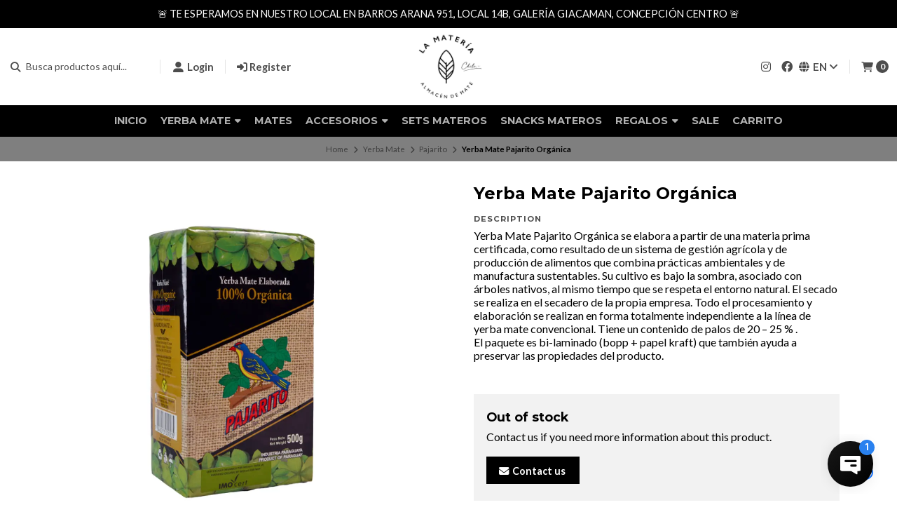

--- FILE ---
content_type: text/html; charset=utf-8
request_url: https://lamateriachile.cl/en/yerba-mate-pajarito-organica
body_size: 23087
content:
<!DOCTYPE html>
<!--[if IE 9]><html class="lt-ie10" > <![endif]-->
<html class="no-js"
  lang="en"
  xmlns="https://www.w3.org/1999/xhtml"
  xmlns:og="https://ogp.me/ns#"
  xmlns:fb="https://www.facebook.com/2008/fbml">
  <!--<![endif]-->
  <head prefix="og: http://ogp.me/ns# fb: http://ogp.me/ns/fb# product: http://ogp.me/ns/product#">
    <title>Yerba Mate Pajarito Orgánica</title>

<!-- Head MetaTags -->


<meta http-equiv="Content-Type" content="text/html; charset=UTF-8; ie=edge" />

<meta name="description" content="Yerba Mate Pajarito Orgánica se elabora a partir de una materia prima certificada, como resultado de un sistema de gestión agrícola y de producción de alimentos que combina prácticas ambientales y de manufactura sustentables." />
<meta name="robots" content="follow, all" />

<!-- Set the viewport width to device width for mobile -->
<meta name="viewport" content="width=device-width, initial-scale=1.0, user-scalable=no" />

<link rel="canonical" href="https://lamateriachile.cl/en/yerba-mate-pajarito-organica">

<!-- Facebook Meta tags for Product -->
<meta property="fb:app_id" content="283643215104248" />

  <meta property="og:id" content="9381986" />
  <meta property="og:title" content="Yerba Mate Pajarito Orgánica" />
  <meta property="og:type" content="product" />
  
    
      <meta property="og:image" content="https://cdnx.jumpseller.com/la-materia-chile/image/15507741/resize/1200/1200?1657794749" />
    
  

  
    <meta property="og:brand" content="Pajarito" />
  

  <meta property="product:is_product_shareable" content="1" />

  
    <meta property="product:original_price:amount" content="6990.0"/>
    <meta property="product:price:amount" content="6990.0"/>
     
      <meta property="product:availability" content="oos"/> 
    
   

  <meta property="product:original_price:currency" content="CLP"/>
  <meta property="product:price:currency" content="CLP"/>



<meta property="og:description" content="Yerba Mate Pajarito Orgánica se elabora a partir de una materia prima certificada, como resultado de un sistema de gestión agrícola y de producción de alimentos que combina prácticas ambientales y de manufactura sustentables." />
<meta property="og:url" content="https://lamateriachile.cl/en/yerba-mate-pajarito-organica" />
<meta property="og:site_name" content="La Matería Chile | Almacén de mate" />
<meta name="twitter:card" content="summary" />


<meta property="og:locale" content="en" />

<meta property="og:locale:alternate" content="es_CL" />



<link rel="preconnect" href="https://images.jumpseller.com">
<link rel="preconnect" href="https://cdnx.jumpseller.com">
<link rel="preconnect" href="https://assets.jumpseller.com">


<link rel="alternate" hreflang="en" href="https://lamateriachile.cl/en/yerba-mate-pajarito-organica" />

<link rel="alternate" hreflang="es-CL" href="https://lamateriachile.cl/yerba-mate-pajarito-organica" />


<!-- Bootstrap CSS -->
<link rel="stylesheet" href="https://cdnjs.cloudflare.com/ajax/libs/bootstrap/5.1.3/css/bootstrap.min.css" integrity="sha384-1BmE4kWBq78iYhFldvKuhfTAU6auU8tT94WrHftjDbrCEXSU1oBoqyl2QvZ6jIW3" crossorigin="anonymous" >

<!-- CSS Files -->
<link rel="stylesheet" href="https://assets.jumpseller.com/store/la-materia-chile/themes/594667/variables.min.css?1767919865" />
<link rel="stylesheet" href="https://assets.jumpseller.com/store/la-materia-chile/themes/594667/styles.min.css?1767919865" />
<link rel="stylesheet" href="https://assets.jumpseller.com/store/la-materia-chile/themes/594667/styles_options.min.css?1767919865" />















<link rel="preconnect" href="https://fonts.googleapis.com">
<link rel="preconnect" href="https://fonts.gstatic.com" crossorigin>
	
	<link href="https://fonts.googleapis.com/css2?family=Lato:ital,wght@0,300;0,400;0,700;0,900;1,300;1,400;1,700;1,900&family=Montserrat:ital,wght@0,300;0,400;0,500;0,600;0,700;0,800;1,300;1,400;1,500;1,600;1,700;1,800&display=swap" rel="stylesheet" media="print" onload="this.media='all'">
	





<!-- Swiper files -->
<script src="https://cdnjs.cloudflare.com/ajax/libs/Swiper/8.0.7/swiper-bundle.min.js" integrity="sha384-9UAjEH/hWCBrpIvGlIa3Y1bFwXvceFtZIB4kEuw8dPhXHwqADmYvC1FQcyKHMVGw" crossorigin="anonymous" ></script>
<link rel="stylesheet" href="https://cdnjs.cloudflare.com/ajax/libs/Swiper/8.0.7/swiper-bundle.min.css" integrity="sha384-PkFv3YEXftf+kllyTcVl8cCpexHu47ERzAsXp+iZ4SIAnJKl6fZh0rdtTO7YBEHb" crossorigin="anonymous" >



<link rel="stylesheet" href="https://cdnjs.cloudflare.com/ajax/libs/toastr.js/2.1.3/toastr.min.css" integrity="sha384-YzEqZ2pBV0i9OmlTyoz75PqwTR8If8GsXBv7HLQclEVqIC3VxIt98/U94ES6CJTR" crossorigin="anonymous" >


<!-- jQuery -->
<script src="https://cdnjs.cloudflare.com/ajax/libs/jquery/3.5.1/jquery.min.js" integrity="sha384-ZvpUoO/+PpLXR1lu4jmpXWu80pZlYUAfxl5NsBMWOEPSjUn/6Z/hRTt8+pR6L4N2" crossorigin="anonymous" ></script>
<!-- lazysizes -->
<script src="https://cdnjs.cloudflare.com/ajax/libs/lazysizes/5.3.2/lazysizes.min.js" integrity="sha384-3gT/vsepWkfz/ff7PpWNUeMzeWoH3cDhm/A8jM7ouoAK0/fP/9bcHHR5kHq2nf+e" crossorigin="anonymous" async=''></script>

<!-- Font Awesome Icon Library -->
<link rel="stylesheet" href="https://cdnjs.cloudflare.com/ajax/libs/font-awesome/6.4.0/css/all.min.css" integrity="sha384-iw3OoTErCYJJB9mCa8LNS2hbsQ7M3C0EpIsO/H5+EGAkPGc6rk+V8i04oW/K5xq0" crossorigin="anonymous" >

<!-- Autocomplete search -->



<script>
	// Listener for swatch clicks when product block swatches are enabled
	function updateCarouselFromSwatch(productID, componentID, valueID) {
		const carousel = $(`.product-gallery__slider--${productID}--${componentID}`);
		const variant = $(`.product-gallery__slide[data-color-option-value="${valueID}"]`, carousel);
		const swiper = carousel.get(0)?.swiper;

		if (swiper == null) return;

		// When we click on the same swatch option, do nothing.
		// When there is no principal image, show the fallback product image.
		if (variant.length == 0) {
			carousel.get(0).swiper.slideTo(0);
		} else {
			carousel.get(0).swiper.slideTo(variant.first().index());
		}
	}
</script>


<!-- Store Favicon -->

    <link rel="apple-touch-icon" type="image/x-icon" href="https://cdnx.jumpseller.com/la-materia-chile/image/22206422/resize/57/57?1645662602" sizes="57x57">
    <link rel="apple-touch-icon" type="image/x-icon" href="https://cdnx.jumpseller.com/la-materia-chile/image/22206422/resize/60/60?1645662602" sizes="60x60">
    <link rel="apple-touch-icon" type="image/x-icon" href="https://cdnx.jumpseller.com/la-materia-chile/image/22206422/resize/72/72?1645662602" sizes="72x72">
    <link rel="apple-touch-icon" type="image/x-icon" href="https://cdnx.jumpseller.com/la-materia-chile/image/22206422/resize/76/76?1645662602" sizes="76x76">
    <link rel="apple-touch-icon" type="image/x-icon" href="https://cdnx.jumpseller.com/la-materia-chile/image/22206422/resize/114/114?1645662602" sizes="114x114">
    <link rel="apple-touch-icon" type="image/x-icon" href="https://cdnx.jumpseller.com/la-materia-chile/image/22206422/resize/120/120?1645662602" sizes="120x120">
    <link rel="apple-touch-icon" type="image/x-icon" href="https://cdnx.jumpseller.com/la-materia-chile/image/22206422/resize/144/144?1645662602" sizes="144x144">
    <link rel="apple-touch-icon" type="image/x-icon" href="https://cdnx.jumpseller.com/la-materia-chile/image/22206422/resize/152/152?1645662602" sizes="152x152">

    <link rel="icon" type="image/png" href="https://cdnx.jumpseller.com/la-materia-chile/image/22206422/resize/196/196?1645662602" sizes="196x196">
    <link rel="icon" type="image/png" href="https://cdnx.jumpseller.com/la-materia-chile/image/22206422/resize/160/160?1645662602" sizes="160x160">
    <link rel="icon" type="image/png" href="https://cdnx.jumpseller.com/la-materia-chile/image/22206422/resize/96/96?1645662602" sizes="96x96">
    <link rel="icon" type="image/png" href="https://cdnx.jumpseller.com/la-materia-chile/image/22206422/resize/32/32?1645662602" sizes="32x32">
    <link rel="icon" type="image/png" href="https://cdnx.jumpseller.com/la-materia-chile/image/22206422/resize/16/16?1645662602" sizes="16x16">

  <meta name="msapplication-TileColor" content="#95b200">
  <meta name="theme-color" content="#ffffff">





  <meta name="csrf-param" content="authenticity_token" />
<meta name="csrf-token" content="-kxo8mx5D-kyklYwu76oAvfbeO4oh0daA_rkBoD-lj-AsO1rJ79KXWiVM38nIXmXudlBkW35fKg9Aqotvh87Vw" />




  <script async src="https://www.googletagmanager.com/gtag/js?id=G-C1RCWS05DN"></script>



  <script async src="https://www.googletagmanager.com/gtag/js?id=AW-316290379"></script>


<script>
  window.dataLayer = window.dataLayer || [];

  function gtag() {
    dataLayer.push(arguments);
  }

  gtag('js', new Date());

  // custom dimensions (for OKRs metrics)
  let custom_dimension_params = { custom_map: {} };
  
  custom_dimension_params['custom_map']['dimension1'] = 'theme';
  custom_dimension_params['theme'] = "starter";
  
  

  // Send events to Jumpseller GA Account
  // gtag('config', 'G-JBWEC7QQTS', Object.assign({}, { 'allow_enhanced_conversions': true }, custom_dimension_params));

  // Send events to Store Owner GA Account
  
  gtag('config', 'G-C1RCWS05DN');
  
  
  
  gtag('config', 'AW-316290379', { 'allow_enhanced_conversions': true });
  

  

  let order_items = null;

  
  // view_item - a user follows a link that goes directly to a product page
  gtag('event', 'view_item', {
    currency: "CLP",
    items: [{
      item_id: "9381986",
      item_name: "Yerba Mate Pajarito Orgánica",
      discount: "0.0",
      item_brand: "Pajarito",
      price: "6990.0",
      currency: "CLP"
    }],
    value: "6990.0",
  });

  

  
</script>








<script>
  // Pixel code

  // dont send fb events if page is rendered inside an iframe (like admin theme preview)
  if(window.self === window.top) {
    !function(f,b,e,v,n,t,s){if(f.fbq)return;n=f.fbq=function(){n.callMethod?
    n.callMethod.apply(n,arguments):n.queue.push(arguments)};if(!f._fbq)f._fbq=n;
    n.push=n;n.loaded=!0;n.version='2.0';n.agent='pljumpseller';n.queue=[];t=b.createElement(e);t.async=!0;
    t.src=v;s=b.getElementsByTagName(e)[0];s.parentNode.insertBefore(t,s)}(window,
    document,'script','https://connect.facebook.net/' + getNavigatorLocale() + '/fbevents.js');

    var data = {};

    data.currency = 'CLP';
    data.total = '0.0';
    data.products_count = '0';

    

    data.content_ids = [9381986];
    data.contents = [{"id":9381986,"quantity":1,"item_price":6990.0,"item_discount":0.0}];
    data.single_value = 6990.0;

    // Line to enable Manual Only mode.
    fbq('set', 'autoConfig', false, '3566900826680955');

    // FB Pixel Advanced Matching
    
    
    var advancedCustomerData = {
      'em' : '',
      'fn' : '',
      'ln' : '',
      'ph' : '',
      'ct' : '',
      'zp' : '',
      'country' : ''
    };

    var missingCustomerData = Object.values(advancedCustomerData).some(function(value) { return value.length == 0 });

    if(missingCustomerData) {
      fbq('init', '3566900826680955');
    } else {
      fbq('init', '3566900826680955', advancedCustomerData);
    }

    // PageView - build audience views (default FB Pixel behaviour)
    fbq('track', 'PageView');

    // AddToCart - released on page load after a product was added to cart
    

    // track conversion events, ordered by importance (not in this doc)
    // https://developers.facebook.com/docs/facebook-pixel/api-reference%23events

    
      // ViewContent - When a key page is viewed such as a product page
      
        fbq('track', 'ViewContent', {
          source: 'Jumpseller',
          value: data.single_value,
          currency: data.currency,
          content_name: document.title,
          content_type: 'product',
          content_ids: data.content_ids,
          contents: data.contents,
          referrer: document.referrer,
          userAgent: navigator.userAgent,
          language: navigator.language
        });
      

    

    function getNavigatorLocale(){
      return navigator.language.replace(/-/g,'_')
    }
  }
</script>





<script src="https://files.jumpseller.com/javascripts/dist/jumpseller-2.0.0.js" defer="defer"></script><script src="https://appdevelopergroup.co/apps/js_smartbar/js/smartbar.js?shop=4b544578e855ff3247ac9adf323ed459" async="async"></script>
<script src="https://hub.fromdoppler.com/public/dhtrack.js" async="async"></script>
</head>
  <body >
    

    <!--
    Do NOT place any code here, between the Header and the Main container elements
    -->

    <div class="main-container">
      <div id="top_components"><div id="component-1282017" class="theme-component show"><header class="header header--fixed  header--push  header--has-navbar">
<div class="container header-container">
  <div class="row align-items-center header-container__wrapper">
    <div class="col-3 col-md-4 col-lg header-container__column header-container__column--left">
      <ul class="d-flex justify-content-start header-toolbar">
        <!-- Nav -->
        <li class="header-toolbar__item d-block d-lg-none">
          <button
            type="button"
            class="button button--rectangular header-toolbar__link"
            data-bs-toggle="offcanvas"
            data-bs-target="#sidebar-nav"
            aria-controls="sidebar-nav"
          >
            <span class="header-toolbar__icon"><i class="fas fa-bars fa-fw"></i></span>
            
          </button>
        </li>

        
          <!-- Search Form -->
          <li class="header-toolbar__item header-toolbar__item--search-form d-none d-lg-block">
            <div class="jumpseller-autocomplete" data-panel="popover mt-1 small-search-position-fix aa-Panel-fixed" data-input-wrapper-prefix="d-flex">
              <form id="search_mini_form" action="/en/search" class="header-form trsn">
                <input
                  type="text"
                  class="text header-form__input"
                  name="q"
                  placeholder="Busca productos aquí..." 
                >
                <button type="submit" class="button button--rectangular header-form__submit">
                  <i class="fas fa-search"></i>
                </button>
              </form>
            </div>
          </li>
        

        <!-- Search -->
        <li class="header-toolbar__item d-block d-lg-none">
          <button
            type="button"
            class="button button-- header-toolbar__link toggle-search"
          >
            <span class="header-toolbar__icon"><i class="fas fa-search fa-fw"></i></span>
            
          </button>
        </li>

        
          
            <!-- Login -->
            <li class="header-toolbar__item d-none d-lg-block">
              <a href="/en/customer/login" class="header-toolbar__link" title="Login to your account">
                <span class="header-toolbar__icon"><i class="fas fa-user-alt fa-fw"></i></span>
                <span class="header-toolbar__text header-toolbar__text--downcase d-none d-xl-inline-block">Login</span>
              </a>
            </li>

            <!-- Register -->
            <li class="header-toolbar__item d-none d-lg-block">
              <a
                href="/en/customer/registration"
                class="header-toolbar__link"
                title="Register in La Matería Chile | Almacén de mate"
              >
                <span class="header-toolbar__icon"><i class="fas fa-sign-in-alt"></i></span>
                <span class="header-toolbar__text header-toolbar__text--downcase d-none d-xl-inline-block">Register</span>
              </a>
            </li>
          
        
      </ul>
    </div>
    <!-- end .header-container__column--left -->

    
<div class="col-6 col-md-4 col-lg-auto col-lg-shrink text-center header-container__column header-container__column--brand">

	<a href="https://lamateriachile.cl/en" class="header-container__brand" title="Go to Home page">
		
			
				<picture class="header-container__picture">
					<source media="screen and (max-width: 575px)" srcset="https://assets.jumpseller.com/store/la-materia-chile/themes/594667/options/111754010/logo_lamateria_min.png?1699165844">
					<source media="screen and (min-width: 576px)" srcset="https://images.jumpseller.com/store/la-materia-chile/store/logo/logo_lamateria_min.png?1687921286">
					<img alt="La Matería Chile | Almacén de mate" class="header-container__logo lazyload" src="https://images.jumpseller.com/store/la-materia-chile/store/logo/logo_lamateria_min.png?1687921286" data-src="https://images.jumpseller.com/store/la-materia-chile/store/logo/logo_lamateria_min.png?1687921286" srcset="https://images.jumpseller.com/store/la-materia-chile/store/logo/logo_lamateria_min.png?1687921286" loading="lazy">
				</picture>
			
		
	</a>
</div>
<!-- end .header-container__column--brand -->


    
    <div class="col-3 col-md-4 col-lg header-container__column header-container__column--right">
      <ul class="d-flex justify-content-end header-toolbar">
        <!-- Social -->
        
          
            
              <li class="header-navbar__social d-none d-lg-block">
                <a
                  href="https://www.instagram.com/lamateriachile"
                  title="Follow us on Instagram"
                  target="_blank"
                >
                <i class="fab fa-instagram fa-fw header-navbar__icon"></i>
                </a>
              </li>
            
            
              <li class="header-navbar__social d-none d-lg-block">
                <a
                  href="https://www.facebook.com/lamateriachile"
                  title="Follow us on Facebook"
                  target="_blank"
                  ><i class="fab fa-facebook fa-fw header-navbar__icon"></i
                ></a>
              </li>
            
            
            
            
            
          
        
        <!-- Social -->

        

        
          <!-- Languages -->
          <li class="header-toolbar__item d-none d-md-block">
            <div class="dropdown">
              <button
                type="button"
                class="dropdown-toggle button header-toolbar__link"
                id="dropdown-languages"
                data-bs-toggle="dropdown"
                aria-expanded="false"
              >
                <span class="header-toolbar__icon"><i class="fas fa-globe fa-fw"></i></span>
                <span class="header-toolbar__text header-toolbar__text--dropdown">en</span>
                <i class="fas fa-angle-down header-toolbar__angle-down"></i>
              </button>

              <ul class="dropdown-menu toolbar-dropdown" aria-labelledby="dropdown-languages">
                
                  <li class="toolbar-dropdown__item">
                    <a href="https://lamateriachile.cl/en/yerba-mate-pajarito-organica" class="dropdown-item toolbar-dropdown__link"
                    >English <i class="fas fa-check fa-fw"></i></a>
                  </li>
                
                  <li class="toolbar-dropdown__item">
                    <a href="https://lamateriachile.cl/yerba-mate-pajarito-organica" class="dropdown-item toolbar-dropdown__link"
                    >Español (Chile)</a>
                  </li>
                
              </ul>
            </div>
          </li>
        

        

        
          <!-- Login -->
          <li class="header-toolbar__item d-block d-lg-none">
            <button
              type="button"
              class="button button--rectangular header-toolbar__link"
              data-bs-toggle="offcanvas"
              data-bs-target="#sidebar-login"
              aria-controls="sidebar-login"
            >
              <span class="header-toolbar__icon"><i class="fas fa-user-alt fa-fw"></i></span>
              
            </button>
          </li>
        

        
          <!-- Cart -->
          <li class="header-toolbar__item">
            <button
              type="button"
              class="button button--rectangular header-toolbar__link"
              data-bs-toggle="offcanvas"
              data-bs-target="#sidebar-cart"
              aria-controls="sidebar-cart"
            >
              <span class="header-toolbar__icon"><i class="fas fa-shopping-cart fa-fw"></i></span>
              <span class="header-toolbar__text header-toolbar__text--counter">0</span>
            </button>
          </li>
        
      </ul>
    </div>
    <!-- end .header-container__column--right -->
  </div>
  <!-- end .header-container__wrapper -->
</div>
<!-- end .header-container -->


  <section class="container-fluid text-center d-none d-lg-block header-navbar">
	<ul class="no-bullet header-navbar__menu">
		
		<li class="header-navbar__item">
			<a href="/en/" class="header-navbar__link" title="Go to Inicio">Inicio</a>

			
		</li>
		
		<li class="header-navbar__item">
			<a href="/en/yerba-mate" class="header-navbar__link" title="Go to Yerba Mate">Yerba Mate <i class="fas fa-caret-down header-navbar__caret"></i></a>

			
			<ul class="no-bullet header-navbar__dropdown">
				
				<li class="header-navbar__subitem">
					<a href="/en/mate-cocido" class="header-navbar__sublink" title="Go to Mate cocidos">Mate cocidos</a>

					
				</li>
				
				<li class="header-navbar__subitem">
					<a href="/en/yerba-mate/tradicionales" class="header-navbar__sublink" title="Go to Tradicionales">Tradicionales</a>

					
				</li>
				
				<li class="header-navbar__subitem">
					<a href="/en/yerba-mate/molienda-uruguaya" class="header-navbar__sublink" title="Go to Molienda Uruguaya">Molienda Uruguaya</a>

					
				</li>
				
				<li class="header-navbar__subitem">
					<a href="/en/yerba-mate/saborizadas-y-compuestas" class="header-navbar__sublink" title="Go to Saborizadas y compuestas">Saborizadas y compuestas</a>

					
				</li>
				
				<li class="header-navbar__subitem">
					<a href="/en/yerba-mate/packs" class="header-navbar__sublink" title="Go to Packs">Packs</a>

					
				</li>
				
				<li class="header-navbar__subitem">
					<a href="/en/yerba-mate/hierbas-para-el-mate" class="header-navbar__sublink" title="Go to Hierbas para el mate">Hierbas para el mate</a>

					
				</li>
				
			</ul>
			
		</li>
		
		<li class="header-navbar__item">
			<a href="/en/mates" class="header-navbar__link" title="Go to Mates">Mates</a>

			
		</li>
		
		<li class="header-navbar__item">
			<a href="/en/accesorios-para-el-mate" class="header-navbar__link" title="Go to Accesorios">Accesorios <i class="fas fa-caret-down header-navbar__caret"></i></a>

			
			<ul class="no-bullet header-navbar__dropdown">
				
				<li class="header-navbar__subitem">
					<a href="/en/accesorios/bombillas" class="header-navbar__sublink" title="Go to Bombillas">Bombillas</a>

					
				</li>
				
				<li class="header-navbar__subitem">
					<a href="/en/accesorios/yerberas" class="header-navbar__sublink" title="Go to Yerberas">Yerberas</a>

					
				</li>
				
				<li class="header-navbar__subitem">
					<a href="/en/accesorios/bolsos-materos" class="header-navbar__sublink" title="Go to Bolsos materos">Bolsos materos</a>

					
				</li>
				
				<li class="header-navbar__subitem">
					<a href="/en/accesorios/termos" class="header-navbar__sublink" title="Go to Termos">Termos <i class="fas fa-caret-right header-navbar__caret header-navbar__caret--inner"></i></a>

					
					<ul class="no-bullet header-navbar__dropdown header-navbar__dropdown--inner">
						
						<li class="header-navbar__subitem">
							<a href="/en/termos/stanley" class="header-navbar__sublink" title="Go to Stanley">Stanley</a>

							
						</li>
						
						<li class="header-navbar__subitem">
							<a href="/en/termos/coleman" class="header-navbar__sublink" title="Go to Coleman">Coleman</a>

							
						</li>
						
					</ul>
					
				</li>
				
				<li class="header-navbar__subitem">
					<a href="/en/accesorios-para-el-mate/otros" class="header-navbar__sublink" title="Go to Otros">Otros</a>

					
				</li>
				
			</ul>
			
		</li>
		
		<li class="header-navbar__item">
			<a href="/en/sets-materos" class="header-navbar__link" title="Go to Sets Materos">Sets Materos</a>

			
		</li>
		
		<li class="header-navbar__item">
			<a href="/en/snacks-materos" class="header-navbar__link" title="Go to Snacks materos">Snacks materos</a>

			
		</li>
		
		<li class="header-navbar__item">
			<a href="/en/regalos" class="header-navbar__link" title="Go to Regalos">Regalos <i class="fas fa-caret-down header-navbar__caret"></i></a>

			
			<ul class="no-bullet header-navbar__dropdown">
				
				<li class="header-navbar__subitem">
					<a href="/en/box-la-materia-chile" class="header-navbar__sublink" title="Go to Box La Matería Chile">Box La Matería Chile</a>

					
				</li>
				
				<li class="header-navbar__subitem">
					<a href="/en/gift-card" class="header-navbar__sublink" title="Go to Gift Card">Gift Card</a>

					
				</li>
				
				<li class="header-navbar__subitem">
					<a href="/en/accesorios/packaging" class="header-navbar__sublink" title="Go to Packaging">Packaging</a>

					
				</li>
				
			</ul>
			
		</li>
		
		<li class="header-navbar__item">
			<a href="/en/sale" class="header-navbar__link" title="Go to Sale">Sale</a>

			
		</li>
		
		<li class="header-navbar__item">
			<a href="/en/cart" class="header-navbar__link" title="Go to Carrito">Carrito</a>

			
		</li>
		
	</ul>
</section>
<!-- end .header-navbar -->


<!-- Header Search -->
<div class="jumpseller-autocomplete" data-form="container header-search__container" data-panel="popover mt-1 big-v3-search-position-fix aa-Panel-fixed" data-input-wrapper-prefix="d-flex">
	<form id="search_mini_form_mobile" action="/en/search" class="header-search trsn">
		<div class="container header-search__container">
			<div class="row header-search__content">
					<div class="col-auto">
						<button type="submit" class="button button--rectangular"><i class="fas fa-search"></i></button>
					</div>
					<div class="col-8">
						<input type="text" class="text header-search__input" name=q placeholder="Busca productos aquí...">
					</div>
			</div>
		</div>
	</form>
</div>
<!-- end .header-search -->

<script>
	var style = document.createElement('style');
	style.innerHTML = `
	.header-search, .header:not(.header--has-navbar) .aa-Autocomplete {background: rgba(45,58,58,1) !important;}
	.header-search__input, .header-search__content button, .aa-Button,
	.header-search__input::-webkit-input-placeholder {color: #FDFDFD !important;}
	.header-search__input:-moz-placeholder {color: #FDFDFD !important;}
	.header-search__input::-moz-placeholder {color: #FDFDFD !important;}
	.header-search__input:-ms-input-placeholder {color: #FDFDFD !important;}
	`;
	document.head.appendChild(style);
</script>
</header>


<div class="text-center info-slider info-slider--fixed">
    <div class="info-slider__carousel">
        <div class="swiper-wrapper">
            
            <div class="info-slider__block swiper-slide">
    <div class="info-slider__content">
        <div class="info-slider__text">
            <span>⚡DESPACHOS GRATIS EN TODO EL GRAN CONCEPCIÓN DESDE $49.990⚡</span>
            
        </div>
    </div>
</div>
            
            <div class="info-slider__block swiper-slide">
    <div class="info-slider__content">
        <div class="info-slider__text">
            <span>🚨 TE ESPERAMOS EN NUESTRO LOCAL EN BARROS ARANA 951, LOCAL 14B, GALERÍA GIACAMAN, CONCEPCIÓN CENTRO 🚨</span>
            
        </div>
    </div>
</div>
            
            <div class="info-slider__block swiper-slide">
    <div class="info-slider__content">
        <div class="info-slider__text">
            <span>💳 PAGÁ CON DÉBITO AL CONTADO Y HASTA 3 CUOTAS SIN INTERÉS CON VENTIPAY! 💳</span>
            
        </div>
    </div>
</div>
            
        </div>
    </div>
</div>

<script>
    var swiper = new Swiper('.info-slider__carousel', {
        slidesPerView: 1,
        rewind: true,
        loop: true,
        direction: 'horizontal',
        watchSlidesProgress: true,
        autoplay: {
            delay: 5000,
            pauseOnMouseEnter: true,
            disableOnInteraction: false,
        }
    });
</script>




<!-- Sidebar Login -->

<div class="offcanvas offcanvas-end sidebar text-center" tabindex="-1" id="sidebar-login" aria-labelledby="sidebar-login-title">
	<!-- Sidebar Header -->
	<div class="offcanvas-header sidebar-header">
		<h5 class="offcanvas-title sidebar-header__title" id="sidebar-login-title">
			
				Login to your account
			
		</h5>
		<button type="button" class="btn-close text-reset sidebar-header__close" data-bs-dismiss="offcanvas" aria-label="Close"></button>
	</div>
	<!-- end .sidebar-header -->

	
	<!-- Sidebar Form -->
	<div class="offcanvas-body sidebar-form">
		


<form id="login" action="/en/customer/create" accept-charset="UTF-8" method="post">
  <div id="credentials">
    

    <div id="credentials_email" class="field">
      <label for="customer_email">E-mail</label>
      <input class="text" required="required" autocomplete="email" type="email" name="customer[email]" id="customer_email" />
    </div>
    <div id="credentials_password" class="field">
      <label for="customer_password">Password</label>
      <input class="text" required="required" autocomplete="current-password" type="password" name="customer[password]" id="customer_password" />
    </div>
    <div class="actions">
      <input type="submit" name="commit" value="Log In" class="button" id="submit_login" data-disable-with="Log In" />
      <p>
      <a onclick="reset_password();return false;" id="reset_password" href="#">Reset My Password</a>
      </p>
      <a onclick="resume_login();" id="resume_login" style="display:none" href="#">Login</a>
    </div>
  </div>
</form><script>
  
  function reset_password(){
    var login_form = document.querySelector("form#login");
    login_form.action = '/en/customer/reset_password';
    login_form.querySelector("#submit_login").value = 'Reset Password';
    login_form.querySelector("#credentials_password").style.display = 'none'
    login_form.querySelector("#reset_password").style.display = 'none'
    login_form.querySelector("#customer_password").required = false
    login_form.querySelector("#resume_login").style.display = ''
  }

  function resume_login(){
    var login_form = document.querySelector("form#login");
    login_form.action = '/en/customer/create';
    login_form.querySelector("#submit_login").value = 'Log In';
    login_form.querySelector("#credentials_password").style.display = ''
    login_form.querySelector("#resume_login").style.display = 'none'
    login_form.querySelector("#reset_password").style.display = ''
    login_form.querySelector("#customer_password").required = true
  }
</script>


		<hr class="sidebar-form__divider">

		<span class="sidebar-form__title">Create an account</span>
		
		<p class="sidebar-form__text">By creating an account you can make your shopping process faster, review your order history, follow up on orders and much more.</p>
		

		<a href="/en/customer/registration" class="button button--rectangular button--secondary button--radius sidebar-form__button" title="Create account">Create account</a>

		<!-- Re-style Sidebar Login form -->
		<script>
			$(document).ready(function(){
				let sidebarLogin 					= $('#sidebar-login'),
					sidebarLoginForm 				= sidebarLogin.find('#login'),
					sidebarLoginField 				= sidebarLoginForm.find('.field'),
					sidebarLoginLabel 				= sidebarLoginForm.find('label'),
					sidebarLoginInput 				= sidebarLoginForm.find('input.text'),
					sidebarLoginActions 			= sidebarLoginForm.find('.actions'),
					sidebarLoginSubmit 				= sidebarLoginForm.find('.button'),
					sidebarLoginLink 				= sidebarLoginForm.find('.actions a'),
					sidebarLoginLinkReset 			= 'https://lamateriachile.cl/en' + '/customer/login?actions=reset-password';

				sidebarLoginForm.addClass('sidebar-form__container');
				sidebarLoginField.addClass('sidebar-form__field');
				sidebarLoginLabel.addClass('sidebar-form__label');
				sidebarLoginInput.addClass('sidebar-form__input');
				sidebarLoginActions.addClass('sidebar-form__actions');
				sidebarLoginSubmit.addClass('button--rectangular button--default button--radius button--upp button--full sidebar-form__submit');
				sidebarLoginLink.addClass('sidebar-form__link');

				sidebarLoginInput.each(function(){
					let loginInput = $(this),
						loginInputType = loginInput.attr('type');

					if( loginInputType == 'email' ){
						loginInput.prop('placeholder', 'Email address');
					} else if( loginInputType == 'password' ){
						loginInput.prop('placeholder', 'Password');
					}

				});

				sidebarLogin.find('#reset_password').removeAttr('onclick');
				sidebarLogin.find('#reset_password').attr('href', sidebarLoginLinkReset);

			});
		</script>
	</div>
	<!-- end .sidebar-form -->
	
</div>
<!-- end #sidebar-login -->





<script>
$(document).ready(function () {
  if ($(".header-container__store-name").length > 0) {
    let header_name = $(".header-container__store-name"),
      header_name_text = header_name.text(),
      header_name_length = header_name_text.length;

    if (header_name_length >= 10 && header_name_length <= 13) {
      header_name.addClass("small");
    } else if (header_name_length >= 14 && header_name_length <= 29) {
      header_name.addClass("medium");
    } else if (header_name_length >= 30) {
      header_name.addClass("large");
    }
  }

  $(".toggle-search").on("click", function () {
    $(".header-search").toggleClass("header-search--visible");
    $(".header-search--visible .header-search__input").focus();
  });

  $(".header").parent().attr("class", $(".header").parent().attr("class") + " component-fixed component-has-navbar component-info-slider");
});
</script>

<script>
var style = document.createElement('style');
style.innerHTML = `
.header {background:rgba(255,255,255,1)!important;}
.header-toolbar__item:not(.header-toolbar__item:last-child) {border-right-color:#01010120 !important;}
.header-toolbar__link,
.header-navbar__social a,
.header-menu__link,
.header-menu__sublink,
.toolbar-dropdown__link {color:#010101!important;}
.header-toolbar__text--counter {color:rgba(255,255,255,1)!important;background:#010101!important;}
.header-menu__dropdown,
.toolbar-dropdown {border-color:#01010120 !important;background:rgba(255,255,255,1)!important;}
.header-menu__dropdown:not(.header-menu__dropdown--inner):before,
.toolbar-dropdown:before {border-bottom-color:#01010120 !important;}
.header-menu__subitem:not(.header-menu__subitem:last-child),
.toolbar-dropdown__item:not(.toolbar-dropdown__item:last-child) {border-bottom-color:#01010120 !important;}
.header-form__input,
.header-form__submit {color:#010101!important; background-color: transparent !important;}
.header-form__input::-webkit-input-placeholder {color:#010101!important;}
.header-form__input:-moz-placeholder {color:#010101!important;}
.header-form__input::-moz-placeholder {color:#010101!important;}
.header-form__input:-ms-input-placeholder {color:#010101!important;}
.header-form__input:focus {color:#010101!important;}
.header-form__input:focus::-webkit-input-placeholder {color:#010101!important;}
.header-form__input:focus:-moz-placeholder {color:#010101!important;}
.header-form__input:focus::-moz-placeholder {color:#010101!important;}
.header-form__input:focus:-ms-input-placeholder {color:#010101!important;}
.header-navbar {background:rgba(0,0,0,1)!important;}
.header-navbar__link {color:#FDFDFD!important;}
.header-navbar__dropdown {border-color:#FDFDFD20 !important;background:rgba(0,0,0,1)!important;}
.header-navbar__dropdown:not(.header-navbar__dropdown--inner):before {border-bottom-color:#FDFDFD20 !important;}
.header-navbar__sublink {color:#FDFDFD!important;}
.header-navbar__subitem:not(.header-navbar__subitem:last-child) {border-bottom-color:#FDFDFD20 !important;}
.header + .info-slider { background: #000000; color: #FDFDFD}
.header-navbar__link.active, .header-menu__link.active {border-bottom-color: #FDFDFD60 !important;}`;
document.head.appendChild(style);
</script></div></div>




<!-- Store Breadcrumbs -->
<section class="container-fluid text-center store-breadcrumbs">
	<ul class="no-bullet store-breadcrumbs__list">
		
		
		<li class="store-breadcrumbs__item"><a href="/en/" class="store-breadcrumbs__link" title="Go back to Home">Home</a></li>
		<li class="store-breadcrumbs__arrow"><i class="fas fa-angle-right fa-fw"></i></li>
		
		
		
		<li class="store-breadcrumbs__item"><a href="/en/yerba-mate" class="store-breadcrumbs__link" title="Go back to Yerba Mate">Yerba Mate</a></li>
		<li class="store-breadcrumbs__arrow"><i class="fas fa-angle-right fa-fw"></i></li>
		
		
		
		<li class="store-breadcrumbs__item"><a href="/en/yerba-mate/pajarito" class="store-breadcrumbs__link" title="Go back to Pajarito">Pajarito</a></li>
		<li class="store-breadcrumbs__arrow"><i class="fas fa-angle-right fa-fw"></i></li>
		
		
		 
		<li class="store-breadcrumbs__item store-breadcrumbs__item--current">Yerba Mate Pajarito Orgánica</li> 
		
		
	</ul>
</section>
<!-- end .store-breadcrumbs -->


<!-- Product Main -->
<section class="container-fluid product-main">
	<div class="container product-main__container">
		<div class="row product-main__wrapper trsn">
			<!-- Product Heading -->
			<div class="col-12 product-heading">
	

	<h1 class="product-heading__title">Yerba Mate Pajarito Orgánica</h1>

	

	
	


<div class="product-description">
	<span class="product-heading__subtitle">Description</span>
	<h3 class="product-description__content"><p>Yerba Mate Pajarito Orgánica&nbsp;se elabora a partir de una materia prima certificada, como resultado de&nbsp;un sistema de gestión  agrícola y de producción de alimentos que combina prácticas ambientales y de manufactura sustentables. Su cultivo es bajo la sombra, asociado con árboles nativos, al mismo tiempo que se&nbsp;respeta el entorno natural. El secado se realiza&nbsp;en el secadero de la propia empresa. Todo el procesamiento y elaboración se realizan en forma totalmente independiente a la línea de yerba mate convencional. Tiene un contenido de palos de 20 – 25 % . El&nbsp;paquete es bi-laminado  (bopp + papel kraft) que también ayuda a preservar las propiedades del producto.</p></h3>
</div>


	

	
	<div class="product-heading__details">
		
			
				
			
		

		
	</div>
	<!-- end .product-heading__details -->
	
</div>
<!-- end .product-heading -->


			<!-- Product Gallery -->
			<div class="col-12 col-md-6 text-center product-gallery product-gallery--square">
	
	<img id="product_gallery_image1"  alt="Yerba Mate Pajarito Orgánica " class="product-gallery__image lazyload" data-src="https://cdnx.jumpseller.com/la-materia-chile/image/15507741/resize/1000/1000?1657794749" loading="lazy">
	

	
	<script src="https://cdnjs.cloudflare.com/ajax/libs/jquery-zoom/1.7.21/jquery.zoom.min.js" integrity="sha384-EeOf8v/Jh3rqjCmTJTb0iX4HBUzuIgi++DUOReOvjDdonsZreW3JKI9wrrycC9Ub" crossorigin="anonymous" ></script>
	<script>
		$(document).ready(function(){
			
			$('#product_gallery_image1').wrap('<span class="product-gallery__wrapper" style="display:inline-block"></span>').css('display', 'block').parent().zoom({
				url: 'https://cdnx.jumpseller.com/la-materia-chile/image/15507741/yerba_mate_pajarito_orga_nica.png?1657794749',
				on: 'mouseover'
			});
			
		});
	</script>
	
</div>
<!-- end .product-gallery -->


			<!-- Product Info -->
			<div class="col-12 col-md-6 text-start product-info">
				<div class="row product-info__wrapper">
					
					<!-- Product Status -->
					<div class="col-12 product-status">
	<div class="product-status__wrapper">
		
			<h3 class="product-status__title">Out of stock</h3>
			
			<p class="product-status__text">Contact us if you need more information about this product.</p>
			
		

		
		<a href="/en/contact" class="button button--rectangular button--default button--radius product-status__button" title="Contact us"><i class="fas fa-envelope fa-fw"></i> Contact us</a>
		

		
	</div>
</div>
<!-- end .product-status -->

					

					

					

					

					

				</div>
			</div>
			<!-- end .product-info -->
		</div>
		<!-- end .product-main__wrapper -->
	</div>
	<!-- end .product-main__container -->
</section>
<!-- end .product-main -->

<!-- Bought together Products -->













<!-- Store Section Related -->
<section id="store-section-related" class="container-fluid store-section">
	<div class="container store-section__container">
		<div class="row align-items-center store-section__heading">
			<div class="col-12 col-lg-6 offset-lg-3 text-center store-section__column">
				<span class="store-section__subtitle" style="color: #090909!important;">You might be interested in other products from</span>

				<h3 class="store-section__title" style="color: #090909!important;">Tradicionales</h3>
			</div>
			<!-- end .store-section__column -->

			<div class="col-12 col-lg-3 text-center text-lg-end store-section__column">
				<a href="/en/yerba-mate/tradicionales" class="store-section__link" title="See more products" style="color: #090909!important;">See more products <i class="fas fa-long-arrow-right fa-fw"></i></a>
			</div>
			<!-- end .store-section__column -->
		</div>
		<!-- end .store-section__heading -->

		<div class="row store-section__content">
			<div class="col-12 swiper store-section__slider store-section__slider--products store-section__slider--related">
				<div class="swiper-wrapper">
					
					
					
					
















<div class="product-block swiper-slide product-block--slider" data-product-id="6710517">
	<div class="product-block__wrapper product-block__wrapper--no-buttons">
		<a href="/en/la-merced-barbacua" class="product-block__anchor" title="Go to La Merced Barbacuá">
			
	
	

			
		
	

			
		
            <img alt="La Merced Barbacuá" class="product-block__image lazyload" src="https://cdnx.jumpseller.com/la-materia-chile/image/11222465/resize/480/480?1681489696" loading="lazy">
		
	
		</a>

		<div class="product-block__info text-center">

			
	
	

			<a href="/en/la-merced-barbacua" class="product-block__name" title="Go to La Merced Barbacuá">La Merced Barbacuá</a>

			
	
	
	<div class="product-block__price">$7.990 CLP</div>
	
	
	

			
				
			

			
		
	

		</div>

		
		
		
	</div>
</div>

					
					
					
					
					
















<div class="product-block swiper-slide product-block--slider" data-product-id="7226521">
	<div class="product-block__wrapper product-block__wrapper--no-buttons">
		<a href="/en/campo-monte" class="product-block__anchor" title="Go to La Merced Campo & Monte">
			
	
	

			
		
	

			
		
            <img alt="La Merced Campo &amp; Monte" class="product-block__image lazyload" src="https://cdnx.jumpseller.com/la-materia-chile/image/12006763/resize/480/480?1648260318" loading="lazy">
		
	
		</a>

		<div class="product-block__info text-center">

			
	
	

			<a href="/en/campo-monte" class="product-block__name" title="Go to La Merced Campo & Monte">La Merced Campo & Monte</a>

			
	
	
	<div class="product-block__price">$7.990 CLP</div>
	
	
	

			
				
			

			
		
	

		</div>

		
		
		
	</div>
</div>

					
					
					
					
					
















<div class="product-block swiper-slide product-block--slider" data-product-id="4793788">
	<div class="product-block__wrapper product-block__wrapper--no-buttons">
		<a href="/en/yerba-mate-origen" class="product-block__anchor" title="Go to Yerba Mate Origen">
			
	
	

			
		
	

			
		
            <img alt="Yerba Mate Origen" class="product-block__image lazyload" src="https://cdnx.jumpseller.com/la-materia-chile/image/8193854/resize/480/480?1586389887" loading="lazy">
		
	
		</a>

		<div class="product-block__info text-center">

			
	
	

			<a href="/en/yerba-mate-origen" class="product-block__name" title="Go to Yerba Mate Origen">Yerba Mate Origen</a>

			
	
	
	<div class="product-block__price">$9.990 CLP</div>
	
	
	

			
				
			

			
		
	

		</div>

		
		
		
	</div>
</div>

					
					
					
					
					
















<div class="product-block swiper-slide product-block--slider" data-product-id="30913287">
	<div class="product-block__wrapper product-block__wrapper--no-buttons">
		<a href="/en/yerba-mate-tucangua" class="product-block__anchor" title="Go to Yerba Mate Tucanguá">
			
	
	

			
		
	

			
		
            <img alt="Yerba Mate Tucanguá" class="product-block__image lazyload" src="https://cdnx.jumpseller.com/la-materia-chile/image/65886888/resize/480/480?1753741678" loading="lazy">
		
	
		</a>

		<div class="product-block__info text-center">

			
	
	

			<a href="/en/yerba-mate-tucangua" class="product-block__name" title="Go to Yerba Mate Tucanguá">Yerba Mate Tucanguá</a>

			
	
	
	<div class="product-block__price">$7.990 CLP</div>
	
	
	

			
				
			

			
		
	

		</div>

		
		
		
	</div>
</div>

					
					
					
					
					
















<div class="product-block swiper-slide product-block--slider" data-product-id="27515869">
	<div class="product-block__wrapper product-block__wrapper--no-buttons">
		<a href="/en/cosmico-seleccion-especial" class="product-block__anchor" title="Go to Cósmico Selección Especial">
			
	
	

			
		
	

			
		
            <img alt="Cósmico Selección Especial" class="product-block__image lazyload" src="https://cdnx.jumpseller.com/la-materia-chile/image/56542718/resize/480/480?1731124510" loading="lazy">
		
	
		</a>

		<div class="product-block__info text-center">

			
	
	

			<a href="/en/cosmico-seleccion-especial" class="product-block__name" title="Go to Cósmico Selección Especial">Cósmico Selección Especial</a>

			
	
	
	<div class="product-block__price">$6.990 CLP</div>
	
	
	

			
				
			

			
		
	

		</div>

		
		
		
	</div>
</div>

					
					
					
					
					
















<div class="product-block swiper-slide product-block--slider" data-product-id="5257465">
	<div class="product-block__wrapper product-block__wrapper--no-buttons">
		<a href="/en/pipore-sublime" class="product-block__anchor" title="Go to Piporé Sublime">
			
	
	

			
		
	

			
		
            <img alt="Piporé Sublime" class="product-block__image lazyload" src="https://cdnx.jumpseller.com/la-materia-chile/image/35493186/resize/480/480?1684639066" loading="lazy">
		
	
		</a>

		<div class="product-block__info text-center">

			
	
	

			<a href="/en/pipore-sublime" class="product-block__name" title="Go to Piporé Sublime">Piporé Sublime</a>

			
	
	
	<div class="product-block__price">$4.590 CLP</div>
	
	
	

			
				
			

			
		
	

		</div>

		
		
		
	</div>
</div>

					
					
					
					
					
















<div class="product-block swiper-slide product-block--slider" data-product-id="6710255">
	<div class="product-block__wrapper product-block__wrapper--no-buttons">
		<a href="/en/la-merced-campo-sur" class="product-block__anchor" title="Go to La Merced Campo Sur">
			
	
	

			
		
	

			
		
            <img alt="La Merced Campo Sur" class="product-block__image lazyload" src="https://cdnx.jumpseller.com/la-materia-chile/image/11222194/resize/480/480?1657738865" loading="lazy">
		
	
		</a>

		<div class="product-block__info text-center">

			
	
	

			<a href="/en/la-merced-campo-sur" class="product-block__name" title="Go to La Merced Campo Sur">La Merced Campo Sur</a>

			
	
	
	<div class="product-block__price">$7.990 CLP</div>
	
	
	

			
				
			

			
		
	

		</div>

		
		
		
	</div>
</div>

					
					
					
					
					
















<div class="product-block swiper-slide product-block--slider" data-product-id="6710499">
	<div class="product-block__wrapper product-block__wrapper--no-buttons">
		<a href="/en/la-merced-de-monte" class="product-block__anchor" title="Go to La Merced de Monte">
			
	
	

			
		
	

			
		
            <img alt="La Merced de Monte" class="product-block__image lazyload" src="https://cdnx.jumpseller.com/la-materia-chile/image/11222456/resize/480/480?1657343650" loading="lazy">
		
	
		</a>

		<div class="product-block__info text-center">

			
	
	

			<a href="/en/la-merced-de-monte" class="product-block__name" title="Go to La Merced de Monte">La Merced de Monte</a>

			
	
	
	<div class="product-block__price">$7.990 CLP</div>
	
	
	

			
				
			

			
		
	

		</div>

		
		
		
	</div>
</div>

					
					
					
					
					
















<div class="product-block swiper-slide product-block--slider" data-product-id="7464594">
	<div class="product-block__wrapper product-block__wrapper--no-buttons">
		<a href="/en/rosamonte-tradicional" class="product-block__anchor" title="Go to Rosamonte Tradicional ">
			
	
	<div class="product-block__discount"><span>13&percnt; <br>OFF</span></div>
	
	

			
		
	

			
		
            <img alt="Rosamonte Tradicional " class="product-block__image lazyload" src="https://cdnx.jumpseller.com/la-materia-chile/image/66001815/resize/480/480?1753983814" loading="lazy">
		
	
		</a>

		<div class="product-block__info text-center">

			
	
	

			<a href="/en/rosamonte-tradicional" class="product-block__name" title="Go to Rosamonte Tradicional ">Rosamonte Tradicional </a>

			
	
	
	<div class="product-block__price product-block__price--discount"><span>$3.990 CLP</span> <span>$4.590 CLP</span></div>
	
	
	

			
				
			

			
		
	

		</div>

		
		
		
	</div>
</div>

					
					
					
					
					
















<div class="product-block swiper-slide product-block--slider" data-product-id="29883842">
	<div class="product-block__wrapper product-block__wrapper--no-buttons">
		<a href="/en/yerba-mate-camino-nuevo-barbacua-copiar" class="product-block__anchor" title="Go to Yerba Mate Mateando">
			
	
	

			
		
	

			
		
            <img alt="Yerba Mate Mateando" class="product-block__image lazyload" src="https://cdnx.jumpseller.com/la-materia-chile/image/63348547/resize/480/480?1746910433" loading="lazy">
		
	
		</a>

		<div class="product-block__info text-center">

			
	
	

			<a href="/en/yerba-mate-camino-nuevo-barbacua-copiar" class="product-block__name" title="Go to Yerba Mate Mateando">Yerba Mate Mateando</a>

			
	
	
	<div class="product-block__price">$4.990 CLP</div>
	
	
	

			
				
			

			
		
	

		</div>

		
		
		
	</div>
</div>

					
					
				</div>
				<!-- end .swiper-wrapper -->

				<div class="swiper-pagination"></div>

				<div class="swiper-button-prev trsn">
					<i class="fas fa-angle-left"></i>
				</div>
				<div class="swiper-button-next trsn">
					<i class="fas fa-angle-right"></i>
				</div>
			</div>
			<!-- end .store-section__slider -->

			<script>
				var related_slider = new Swiper('.store-section__slider--related', {
					// Optional parameters
					slidesPerView: 1,
					rewind: true,
					direction: 'horizontal',
					watchSlidesProgress: true,
					
					// Pagination
					pagination: {
						el: '.swiper-pagination',
						clickable: true,
					},
					// Navigation arrows
					navigation: {
						prevEl: '.swiper-button-prev',
						nextEl: '.swiper-button-next',
					},
					breakpoints: {
						321: {
							slidesPerView: 1,
						},
						576: {
							slidesPerView: 2,
						},
						768: {
							slidesPerView: 3
						},
						992: {
							slidesPerView: 4
						},
						1200: {
							slidesPerView: 5,
						},
					},
				});
			</script>
		</div>
		<!-- end .store-section__content -->
	</div>
	<!-- end .store-section__container -->
</section>
<!-- end .store-section -->
<style>
	#store-section-related {background-color: #FFFFFF!important}
	#store-section-related {background-color: #FFFFFF!important}
	#store-section-related .store-section__slider .swiper-pagination > .swiper-pagination-bullet {
	background: #090909 !important;
	}
	#store-section-related .store-section__slider .swiper-button-prev, #store-section-related .store-section__slider .swiper-button-next {
	color: #090909 !important;
	border-color: #09090930 !important;
	}
	#store-section-related .store-section__slider .swiper-button-prev:hover, #store-section-related .store-section__slider .swiper-button-next:hover {
	border-color: #09090980 !important;
	}
</style>





<!-- Store Section recommended -->
<section id="store-section-recommended" class="container-fluid store-section">
	<div class="container store-section__container">
		<div class="row align-items-center store-section__heading">
			<div class="col-12 col-lg-6 offset-lg-3 text-center store-section__column">
				<span class="store-section__subtitle" style="color: #090909 !important;">You might be interested in these</span>

				<h3 class="store-section__title" style="color: #090909 !important;">Recommended products</h3>
			</div>
			<!-- end .store-section__column -->
		</div>
		<!-- end .store-section__heading -->

		<div class="row store-section__content">
			<div class="col-12 swiper store-section__slider store-section__slider--products store-section__slider--recommended">
				<div class="swiper-wrapper">
					
					
					
					
					
















<div class="product-block swiper-slide product-block--slider" data-product-id="31022662">
	<div class="product-block__wrapper product-block__wrapper--no-buttons">
		<a href="/en/yerba-mate-sara-curcuma-y-pimienta-500-gramos" class="product-block__anchor" title="Go to Yerba Mate Sara Cúrcuma y pimienta 500 gramos">
			
	
	

			
		
	

			
		
            <img alt="Yerba Mate Sara Cúrcuma y pimienta 500 gramos" class="product-block__image lazyload" src="https://cdnx.jumpseller.com/la-materia-chile/image/66215036/resize/480/480?1754433625" loading="lazy">
		
	
		</a>

		<div class="product-block__info text-center">

			
	
	

			<a href="/en/yerba-mate-sara-curcuma-y-pimienta-500-gramos" class="product-block__name" title="Go to Yerba Mate Sara Cúrcuma y pimienta 500 gramos">Yerba Mate Sara Cúrcuma y pimienta 500 gramos</a>

			
	
	
	<div class="product-block__price">$8.490 CLP</div>
	
	
	

			
				
			

			
		
	

		</div>

		
		
		
	</div>
</div>

					
					
					
					
					
					
















<div class="product-block swiper-slide product-block--slider" data-product-id="31022586">
	<div class="product-block__wrapper product-block__wrapper--no-buttons">
		<a href="/en/yerba-mate-sara-coco-500-gramos" class="product-block__anchor" title="Go to Yerba Mate Sara Coco 500 gramos">
			
	
	

			
		
	

			
		
            <img alt="Yerba Mate Sara Coco 500 gramos" class="product-block__image lazyload" src="https://cdnx.jumpseller.com/la-materia-chile/image/66214854/resize/480/480?1754433509" loading="lazy">
		
	
		</a>

		<div class="product-block__info text-center">

			
	
	

			<a href="/en/yerba-mate-sara-coco-500-gramos" class="product-block__name" title="Go to Yerba Mate Sara Coco 500 gramos">Yerba Mate Sara Coco 500 gramos</a>

			
	
	
	<div class="product-block__price">$8.490 CLP</div>
	
	
	

			
				
			

			
		
	

		</div>

		
		
		
	</div>
</div>

					
					
					
					
					
					
















<div class="product-block swiper-slide product-block--slider" data-product-id="27515869">
	<div class="product-block__wrapper product-block__wrapper--no-buttons">
		<a href="/en/cosmico-seleccion-especial" class="product-block__anchor" title="Go to Cósmico Selección Especial">
			
	
	

			
		
	

			
		
            <img alt="Cósmico Selección Especial" class="product-block__image lazyload" src="https://cdnx.jumpseller.com/la-materia-chile/image/56542718/resize/480/480?1731124510" loading="lazy">
		
	
		</a>

		<div class="product-block__info text-center">

			
	
	

			<a href="/en/cosmico-seleccion-especial" class="product-block__name" title="Go to Cósmico Selección Especial">Cósmico Selección Especial</a>

			
	
	
	<div class="product-block__price">$6.990 CLP</div>
	
	
	

			
				
			

			
		
	

		</div>

		
		
		
	</div>
</div>

					
					
					
					
					
					
















<div class="product-block swiper-slide product-block--slider" data-product-id="27437672">
	<div class="product-block__wrapper product-block__wrapper--no-buttons">
		<a href="/en/verdeflor-jengibre-y-menta" class="product-block__anchor" title="Go to Verdeflor Poleo, Jengibre y Menta">
			
	
	

			
		
	

			
		
            <img alt="Verdeflor Poleo, Jengibre y Menta" class="product-block__image lazyload" src="https://cdnx.jumpseller.com/la-materia-chile/image/56136032/resize/480/480?1730493721" loading="lazy">
		
	
		</a>

		<div class="product-block__info text-center">

			
	
	

			<a href="/en/verdeflor-jengibre-y-menta" class="product-block__name" title="Go to Verdeflor Poleo, Jengibre y Menta">Verdeflor Poleo, Jengibre y Menta</a>

			
	
	
	<div class="product-block__price">$3.990 CLP</div>
	
	
	

			
				
			

			
		
	

		</div>

		
		
		
	</div>
</div>

					
					
					
					
					
					
















<div class="product-block swiper-slide product-block--slider" data-product-id="26980861">
	<div class="product-block__wrapper product-block__wrapper--no-buttons">
		<a href="/en/verdeflor-boldo" class="product-block__anchor" title="Go to Verdeflor Boldo">
			
	
	

			
		
	

			
		
            <img alt="Verdeflor Boldo" class="product-block__image lazyload" src="https://cdnx.jumpseller.com/la-materia-chile/image/54017910/resize/480/480?1727663572" loading="lazy">
		
	
		</a>

		<div class="product-block__info text-center">

			
	
	

			<a href="/en/verdeflor-boldo" class="product-block__name" title="Go to Verdeflor Boldo">Verdeflor Boldo</a>

			
	
	
	<div class="product-block__price">$3.990 CLP</div>
	
	
	

			
				
			

			
		
	

		</div>

		
		
		
	</div>
</div>

					
					
					
					
					
					
















<div class="product-block swiper-slide product-block--slider" data-product-id="5241826">
	<div class="product-block__wrapper product-block__wrapper--no-buttons">
		<a href="/en/verdeflor-hierbas-serranas" class="product-block__anchor" title="Go to Verdeflor Hierbas Serranas">
			
	
	

			
		
	

			
		
            <img alt="Verdeflor Hierbas Serranas" class="product-block__image lazyload" src="https://cdnx.jumpseller.com/la-materia-chile/image/38585840/resize/480/480?1727663200" loading="lazy">
		
	
		</a>

		<div class="product-block__info text-center">

			
	
	

			<a href="/en/verdeflor-hierbas-serranas" class="product-block__name" title="Go to Verdeflor Hierbas Serranas">Verdeflor Hierbas Serranas</a>

			
	
	
	<div class="product-block__price">$3.990 CLP</div>
	
	
	

			
				
			

			
		
	

		</div>

		
		
		
	</div>
</div>

					
					
					
					
					
					
















<div class="product-block swiper-slide product-block--slider" data-product-id="4849527">
	<div class="product-block__wrapper product-block__wrapper--no-buttons">
		<a href="/en/yerba-mate-cbse" class="product-block__anchor" title="Go to Yerba Mate CBSé | Variedades">
			
	
	

			
		
	

			
		
            <img alt="Yerba Mate CBSé | Variedades" class="product-block__image lazyload" src="https://cdnx.jumpseller.com/la-materia-chile/image/18174478/resize/480/480?1752082101" loading="lazy">
		
	
		</a>

		<div class="product-block__info text-center">

			
	
	

			<a href="/en/yerba-mate-cbse" class="product-block__name" title="Go to Yerba Mate CBSé | Variedades">Yerba Mate CBSé | Variedades</a>

			
	
	
	<div class="product-block__price">$3.990 CLP</div>
	
	
	

			
				
			

			
		
	

		</div>

		
		
		
	</div>
</div>

					
					
					
					
					
					
















<div class="product-block swiper-slide product-block--slider" data-product-id="5257452">
	<div class="product-block__wrapper product-block__wrapper--no-buttons">
		<a href="/en/pipore-tradicional" class="product-block__anchor" title="Go to Piporé Tradicional">
			
	
	

			
		
	

			
		
            <img alt="Piporé Tradicional" class="product-block__image lazyload" src="https://cdnx.jumpseller.com/la-materia-chile/image/47911764/resize/480/480?1713846077" loading="lazy">
		
	
		</a>

		<div class="product-block__info text-center">

			
	
	

			<a href="/en/pipore-tradicional" class="product-block__name" title="Go to Piporé Tradicional">Piporé Tradicional</a>

			
	
	
	<div class="product-block__price">$4.590 CLP</div>
	
	
	

			
				
			

			
		
	

		</div>

		
		
		
	</div>
</div>

					
					
					
					
					
					
















<div class="product-block swiper-slide product-block--slider" data-product-id="7226521">
	<div class="product-block__wrapper product-block__wrapper--no-buttons">
		<a href="/en/campo-monte" class="product-block__anchor" title="Go to La Merced Campo & Monte">
			
	
	

			
		
	

			
		
            <img alt="La Merced Campo &amp; Monte" class="product-block__image lazyload" src="https://cdnx.jumpseller.com/la-materia-chile/image/12006763/resize/480/480?1648260318" loading="lazy">
		
	
		</a>

		<div class="product-block__info text-center">

			
	
	

			<a href="/en/campo-monte" class="product-block__name" title="Go to La Merced Campo & Monte">La Merced Campo & Monte</a>

			
	
	
	<div class="product-block__price">$7.990 CLP</div>
	
	
	

			
				
			

			
		
	

		</div>

		
		
		
	</div>
</div>

					
					
				</div>
				<!-- end .swiper-wrapper -->

				<div class="swiper-pagination"></div>

				<div class="swiper-button-prev trsn">
					<i class="fas fa-angle-left"></i>
				</div>
				<div class="swiper-button-next trsn">
					<i class="fas fa-angle-right"></i>
				</div>
			</div>
			<!-- end .store-section__slider -->

			<script>
				var recommended_slider = new Swiper('.store-section__slider--recommended', {
					// Optional parameters
					slidesPerView: 1,
					rewind: true,
					direction: 'horizontal',
					watchSlidesProgress: true,
					
					// Pagination
					pagination: {
						el: '.swiper-pagination',
						clickable: true,
					},
					// Navigation arrows
					navigation: {
						prevEl: '.swiper-button-prev',
						nextEl: '.swiper-button-next',
					},
					breakpoints: {
						321: {
							slidesPerView: 1,
						},
						576: {
							slidesPerView: 2,
						},
						768: {
							slidesPerView: 3
						},
						992: {
							slidesPerView: 4
						},
						1200: {
							slidesPerView: 5,
						},
					},
				});
			</script>
		</div>
		<!-- end .store-section__content -->
	</div>
	<!-- end .store-section__container -->
</section>
<!-- end .store-section -->
<style>
	#store-section-recommended {background-color: #FFFFFF!important}
	#store-section-recommended {background-color: #FFFFFF!important}
    #store-section-recommended .store-section__slider .swiper-pagination > .swiper-pagination-bullet {
      background: #090909 !important;
    }
    #store-section-recommended .store-section__slider .swiper-button-prev, #store-section-recommended .store-section__slider .swiper-button-next {
      color: #090909 !important;
      border-color: #09090930 !important;
    }
    #store-section-recommended .store-section__slider .swiper-button-prev:hover, #store-section-recommended .store-section__slider .swiper-button-next:hover {
      border-color: #09090980 !important;
    }
</style>




<div id="components"></div>

<script>
	$(document).ready(function () {
		//Display product info on load to avoid glitch
		$('.product-main__wrapper').css('opacity', '1');

		// If window width > 640 append the heading to the right side
		let storeWidth = $(window).width();
		if (storeWidth >= 640) {
			$('.product-heading').prependTo('.product-info__wrapper');
		}

		// On window resize move the heading to the right side or the top part
		$(window).resize(function () {
			let storeResize = $(this).width();
			if (storeResize >= 640) {
				$('.product-heading').prependTo('.product-info__wrapper');
			} else {
				$('.product-heading').prependTo('.product-main__wrapper');
			}
		});

		if ($('.product-heading__details .product-heading__column').length == 0) {
			$('.product-heading__details').hide();
		}

		

		let preventSubmit = function (event) {
			if (event.keyCode == 13) {
				event.preventDefault();
				return false;
			}
		}
		$('.prevent-enter-submit').keydown(preventSubmit);
		$('.prevent-enter-submit').keypress(preventSubmit);
		$('.prevent-enter-submit').keyup(preventSubmit);
	});
</script>






<div id="bottom_components"><div id="component-1282014" class="theme-component show">







<footer class="container-fluid footer border-top">
	<div class="container">
		<div class="row footer-content">
			
			
<div class="col-12 footer-content__column">
	<div class="row align-items-center">
		<div class="col-12 col-md text-center text-md-start footer-content__block">
			
				<img src="https://assets.jumpseller.com/store/la-materia-chile/themes/594667/options/111753958/logo.jpg?1688780323" data-src="https://assets.jumpseller.com/store/la-materia-chile/themes/594667/options/111753958/logo.jpg?1688780323" alt="Logo La Matería Chile | Almacén de mate" class="footer-content__logo lazyload" loading="lazy">
			
		</div>
		<!-- end .footer-content__block -->

		
		<div class="col-12 col-md text-center text-md-end footer-content__block">
			
<ul class="footer-social footer-social--inline">
	<li class="footer-social__title">Seguinos!</li>

	
	<li class="footer-social__item"><a href="https://www.instagram.com/lamateriachile" class="footer-social__link" title="Follow us on Instagram" target="_blank"><i class="fab fa-instagram fa-fw"></i></a></li>
	
	
	<li class="footer-social__item"><a href="https://www.facebook.com/lamateriachile" class="footer-social__link" title="Follow us on Facebook" target="_blank"><i class="fab fa-facebook-f fa-fw"></i></a></li>
	
	
	
	
	
</ul>


		</div>
		<!-- end .footer-content__block -->
		
	</div>
</div>
<!-- end .footer-content__column -->

<div class="col-12 text-center d-md-block d-none">
	<hr class="footer-content__divider footer-content__divider--push">
</div>



	
	<div class="col-12 text-center d-block d-md-none">
		<hr class="footer-content__divider">
	</div>

	<div class="col-12 col-md text-center text-md-start footer-content__column">
		
			<span class="footer-content__title">Menú</span>
		
		<ul class="footer-content__menu">
			
			<li class="footer-content__item">
				<a href="/en/yerba-mate" class="footer-content__link footer-content__link--uppercase" title="Go to Yerba Mate">Yerba Mate</a>
			</li>
			
			<li class="footer-content__item">
				<a href="/en/mates" class="footer-content__link footer-content__link--uppercase" title="Go to Mates">Mates</a>
			</li>
			
			<li class="footer-content__item">
				<a href="/en/accesorios-para-el-mate" class="footer-content__link footer-content__link--uppercase" title="Go to Accesorios">Accesorios</a>
			</li>
			
			<li class="footer-content__item">
				<a href="/en/sets-materos" class="footer-content__link footer-content__link--uppercase" title="Go to Sets Materos">Sets Materos</a>
			</li>
			
			<li class="footer-content__item">
				<a href="/en/snacks-materos" class="footer-content__link footer-content__link--uppercase" title="Go to Snacks materos">Snacks materos</a>
			</li>
			
			<li class="footer-content__item">
				<a href="/en/regalos" class="footer-content__link footer-content__link--uppercase" title="Go to Regalos">Regalos</a>
			</li>
			
			<li class="footer-content__item">
				<a href="/en/sale" class="footer-content__link footer-content__link--uppercase" title="Go to Sale">Sale</a>
			</li>
			
		</ul>
		<!-- end .footer-content__menu -->
	</div>
	<!-- end .footer-menu-1-content__column -->
	



	
	<div class="col-12 text-center d-block d-md-none">
		<hr class="footer-content__divider">
	</div>

	<div class="col-12 text-center text-md-start col-md footer-content__column">
		
			<span class="footer-content__title">Información</span>
		
		<ul class="footer-content__menu">
			
			<li class="footer-content__item">
				<a href="/en/contact" class="footer-content__link footer-content__link--uppercase" title="Go to ¿Hablamos?">¿Hablamos?</a>
			</li>
			
			<li class="footer-content__item">
				<a href="/en/blog" class="footer-content__link footer-content__link--uppercase" title="Go to Blog">Blog</a>
			</li>
			
			<li class="footer-content__item">
				<a href="/en/como-comprar" class="footer-content__link footer-content__link--uppercase" title="Go to Cómo comprar">Cómo comprar</a>
			</li>
			
			<li class="footer-content__item">
				<a href="/en/preguntas-frecuentes" class="footer-content__link footer-content__link--uppercase" title="Go to Preguntas Frecuentes">Preguntas Frecuentes</a>
			</li>
			
			<li class="footer-content__item">
				<a href="/en/terms-and-conditions" class="footer-content__link footer-content__link--uppercase" title="Go to Términos y Condiciones">Términos y Condiciones</a>
			</li>
			
			<li class="footer-content__item">
				<a href="/en/refund-policy" class="footer-content__link footer-content__link--uppercase" title="Go to Refund Policy">Refund Policy</a>
			</li>
			
			<li class="footer-content__item">
				<a href="/en/privacy-policy" class="footer-content__link footer-content__link--uppercase" title="Go to Política de Privacidad">Política de Privacidad</a>
			</li>
			
		</ul>
		<!-- end .footer-content__menu -->
	</div>
	<!-- end .footer-menu-2-content__column -->
	



<div class="col-12 text-center d-block d-md-none">
	<hr class="footer-content__divider">
</div>
<div class="col-12 col-md text-center text-md-start footer-content__block">
	
		<span class="footer-content__title">¿Hablamos?</span>
	
	<ul class="footer-content__menu">
		
		<li class="footer-content__item">
			<a href="mailto:lamateriachile@gmail.com" class="footer-content__link footer-content__link--has-icon" title="Send us an email" target="_blank"><i class="fas fa-envelope fa-fw footer-content__icon"></i> lamateriachile@gmail.com</a>
		</li>
		

		

		
		
			<li class="footer-content__item">
				<a href="tel:56964671887" class="footer-content__link footer-content__link--has-icon" title="Call us" target="_blank"><i class="fas fa-phone-alt fa-fw footer-content__icon"></i> +56964671887</a>
			</li>
		
		

		
		<li class="footer-content__item">
			<a href="https://api.whatsapp.com/send?phone=56964671887&text=Hello La Matería Chile | Almacén de mate!" class="footer-content__link footer-content__link--has-icon" title="Send us a message" target="_blank"><i class="fab fa-whatsapp fa-fw footer-content__icon"></i> 56964671887</a>
		</li>
		

		
		<li class="footer-content__item">
			
		<a href="https://www.google.com/maps/place/Galer%C3%ADa+Giacaman/@-36.8249824,-73.0495249,17z/data=!3m1!4b1!4m6!3m5!1s0x9669b5d1f3fb0383:0x8481a40f53b605d4!8m2!3d-36.8249867!4d-73.0469446!16s%2Fg%2F11f04f33rj?entry=ttu" class="footer-content__link footer-content__link--has-icon" title="Find us" target="_blank"><i class="fas fa-map-marker-alt fa-fw footer-content__icon"></i> Barros Arana 951, local 14B, Galería Giacaman, Concepción Centro.</a>
			
		</li>
		

		
		<li class="footer-content__item">
			<span class="footer-content__text footer-content__text--has-icon"><i class="fas fa-clock fa-fw footer-content__icon"></i> Lunes a viernes de 10.30 a 14.30 horas y de 15 a 19 horas; sábados de 10.30 a 15.00 horas. Domingos y festivos cerrados.</span>
		</li>
		
	</ul>
</div>
<!-- end .footer-content__block -->




<div class="col-12 text-center d-block d-md-none">
    <hr class="footer-content__divider">
</div>

<div class="col-12 col-md-4 text-center text-md-start footer-content__column">
    <span class="footer-content__title">Unite a nuestra newsletter</span>

    

    <!-- Begin Mailchimp Signup Form -->
    <div id="mc_embed_signup" class="footer-newsletter">
        <form action="" method="post" id="mc-embedded-subscribe-form"
            name="mc-embedded-subscribe-form" class="validate footer-newsletter__form" target="_blank" novalidate>
            <div id="mc_embed_signup_scroll" class="footer-newsletter__container">
                <input type="email" value="" name="EMAIL" class="email footer-newsletter__input" id="mce-EMAIL"
                    placeholder="Your email here" required>
                <input type="submit" value="Subscribe" name="subscribe"
                    id="mc-embedded-subscribe" class="button button--rounded footer-newsletter__button">

                <!-- real people should not fill this in and expect good things - do not remove this or risk form bot signups-->
                <div style="position: absolute; left: -5000px;" aria-hidden="true">
                    <input type="text" name="" tabindex="-1" value="">
                </div>
            </div>
        </form>
    </div>
    <!--End mc_embed_signup-->

    
</div>
<!-- end .footer-content__column -->



<div
    class="col-12 text-center footer-content__column">
    <hr class="footer-content__divider">

    
    <span class="footer-content__title">Accepted payments methods</span>
    

    <ul class="no-bullet footer-payments">
        
        <li class="footer-payments__item">
            <img src="//assets.jumpseller.com/public/payment-logos/webpay.svg" alt="Webpay"
                class="mb-2 border rounded lazyload" height="30" width="56" loading="lazy">
        </li>
        
        
        <li class="footer-payments__item">
            <img src="//assets.jumpseller.com/public/payment-logos/chek.svg" alt="Chek"
                class="mb-2 border rounded lazyload" height="30" width="56" loading="lazy">
        </li>
        
        
        <li class="footer-payments__item">
            <img src="//assets.jumpseller.com/public/payment-logos/khipu.svg" alt="Khipu"
                class="mb-2 border rounded lazyload" height="30" width="56" loading="lazy">
        </li>
        
        
        
        
        
        
        
        
        
        
        
        
        
        
        
        
        
        
        
        
        <li class="footer-payments__item">
            <img src="//assets.jumpseller.com/public/payment-logos/visa.svg" alt="Visa"
                class="mb-2 border rounded lazyload" height="30" width="56" loading="lazy">
        </li>
        
        
        <li class="footer-payments__item">
            <img src="//assets.jumpseller.com/public/payment-logos/mastercard.svg" alt="Mastercard"
                class="mb-2 border rounded lazyload" height="30" width="56" loading="lazy">
        </li>
        
        
        <li class="footer-payments__item">
            <img src="//assets.jumpseller.com/public/payment-logos/americanexpress.svg" alt="American Express"
                class="mb-2 border rounded lazyload" height="30" width="56" loading="lazy">
        </li>
        
        
        

        

        
        <li class="footer-payments__item">
            
            <img src="//assets.jumpseller.com/public/payment-logos/wiretransfer-en.svg" alt="Wire Transfer"
                class="mb-2 border rounded lazyload" height="30" width="56" loading="lazy">
            
        </li>
        

        
    </ul>
</div>
<!-- end .footer-column -->



<div class="footer-content__copyright text-center"><i class="fas fa-copyright fa-fw"></i> La Matería Chile | Almacén de mate 2026. All rights reserved.
</div>


			
		</div>
		<!-- end .footer-content -->
	</div>
</footer>

<script>
	var style = document.createElement('style');
	style.innerHTML = `
	.footer {background: rgba(255,255,255,1)!important;}
	.footer-content__store-name,
	.footer-social__title,
	.footer-social__link,
	.footer-content__title,
	.footer-content__description,
	.footer-content__copyright,
	.footer-content__copyright a,
	.footer-content__link,
	.footer-content__text {color:#010101!important;}
	.footer-content__divider {background: #010101!important;opacity:0.15;}
	.footer-newsletter__input {color:#010101!important;background: rgba(255,255,255,1)!important; border-color: rgba(255,255,255,1)20 !important;}
	.footer-newsletter__input::-webkit-input-placeholder {color:#010101!important;}
	.footer-newsletter__input:-moz-placeholder {color:#010101!important;}
	.footer-newsletter__input::-moz-placeholder {color:#010101!important;}
	.footer-newsletter__input:-ms-input-placeholder {color:#010101!important;}
	.footer-newsletter__input:focus {color:#010101!important;}
	.footer-newsletter__input:focus::-webkit-input-placeholder {color:#010101!important;}
	.footer-newsletter__input:focus:-moz-placeholder {color:#010101!important;}
	.footer-newsletter__input:focus::-moz-placeholder {color:#010101!important;}
	.footer-newsletter__input:focus:-ms-input-placeholder {color:#010101!important;}
	.footer-newsletter__button {color:#FDFDFD!important;background: rgba(4,15,15,1)!important;}`;
	document.head.appendChild(style);
</script></div></div>

    </div>
    <!-- end .main-container -->

    
      <!-- Sidebars -->
      
<!-- Sidebar Nav -->
<div class="offcanvas offcanvas-start sidebar text-start sidebar-color-text sidebar-color-background " tabindex="-1" id="sidebar-nav" aria-labelledby="sidebar-nav-title">
	<div class="offcanvas-header sidebar-header">
		
			<img data-src="https://assets.jumpseller.com/store/la-materia-chile/themes/594667/options/111754080/logo%20la%20materia%20chile.png?1687809723" src="https://assets.jumpseller.com/store/la-materia-chile/themes/594667/options/111754080/logo%20la%20materia%20chile.png?1687809723" alt="La Matería Chile | Almacén de mate - Logo" class="sidebar-header__logo" loading="lazy">
		
		<button type="button" class="btn bg-transparent text-reset sidebar-header__close" data-bs-dismiss="offcanvas" aria-label="Close">
			<i class="fa-solid fa-xmark fa-2x"></i>
		</button>
	</div>

	<div class="offcanvas-body sidebar-body">
		
		<ul class="sidebar-accordion">
			
			<li class="sidebar-accordion__item">
				
				<a href="/en/" class="sidebar-accordion__link" title="Go to Inicio">Inicio</a>
				
			</li>
			<!-- end .sidebar-accordion__item -->
			
			<li class="sidebar-accordion__item">
				
				<a class="sidebar-accordion__link" data-bs-toggle="collapse" href="#sidebar-accordion-item-4558065" role="button" aria-expanded="false" aria-controls="sidebar-accordion-item-4558065">Yerba Mate <i class="fas fa-angle-down fa-fw trsn sidebar-accordion__angle"></i></a>

				<div class="collapse sidebar-accordion__content" id="sidebar-accordion-item-4558065">
					<ul class="sidebar-accordion__menu">
						
						<li class="sidebar-accordion__subitem">
							
							<a href="/en/mate-cocido" class="sidebar-accordion__sublink" title="Go to Mate cocidos">Mate cocidos</a>
							
						</li>
						
						<li class="sidebar-accordion__subitem">
							
							<a href="/en/yerba-mate/tradicionales" class="sidebar-accordion__sublink" title="Go to Tradicionales">Tradicionales</a>
							
						</li>
						
						<li class="sidebar-accordion__subitem">
							
							<a href="/en/yerba-mate/molienda-uruguaya" class="sidebar-accordion__sublink" title="Go to Molienda Uruguaya">Molienda Uruguaya</a>
							
						</li>
						
						<li class="sidebar-accordion__subitem">
							
							<a href="/en/yerba-mate/saborizadas-y-compuestas" class="sidebar-accordion__sublink" title="Go to Saborizadas y compuestas">Saborizadas y compuestas</a>
							
						</li>
						
						<li class="sidebar-accordion__subitem">
							
							<a href="/en/yerba-mate/packs" class="sidebar-accordion__sublink" title="Go to Packs">Packs</a>
							
						</li>
						
						<li class="sidebar-accordion__subitem">
							
							<a href="/en/yerba-mate/hierbas-para-el-mate" class="sidebar-accordion__sublink" title="Go to Hierbas para el mate">Hierbas para el mate</a>
							
						</li>
						

						<li class="sidebar-accordion__subitem">
							<a href="/en/yerba-mate" class="sidebar-accordion__sublink" title="View all Yerba Mate">View all</a>
						</li>
					</ul>
				</div>
				
			</li>
			<!-- end .sidebar-accordion__item -->
			
			<li class="sidebar-accordion__item">
				
				<a href="/en/mates" class="sidebar-accordion__link" title="Go to Mates">Mates</a>
				
			</li>
			<!-- end .sidebar-accordion__item -->
			
			<li class="sidebar-accordion__item">
				
				<a class="sidebar-accordion__link" data-bs-toggle="collapse" href="#sidebar-accordion-item-4558067" role="button" aria-expanded="false" aria-controls="sidebar-accordion-item-4558067">Accesorios <i class="fas fa-angle-down fa-fw trsn sidebar-accordion__angle"></i></a>

				<div class="collapse sidebar-accordion__content" id="sidebar-accordion-item-4558067">
					<ul class="sidebar-accordion__menu">
						
						<li class="sidebar-accordion__subitem">
							
							<a href="/en/accesorios/bombillas" class="sidebar-accordion__sublink" title="Go to Bombillas">Bombillas</a>
							
						</li>
						
						<li class="sidebar-accordion__subitem">
							
							<a href="/en/accesorios/yerberas" class="sidebar-accordion__sublink" title="Go to Yerberas">Yerberas</a>
							
						</li>
						
						<li class="sidebar-accordion__subitem">
							
							<a href="/en/accesorios/bolsos-materos" class="sidebar-accordion__sublink" title="Go to Bolsos materos">Bolsos materos</a>
							
						</li>
						
						<li class="sidebar-accordion__subitem">
							
							<a class="sidebar-accordion__sublink" data-bs-toggle="collapse" href="#sidebar-accordion-item-4558068" role="button" aria-expanded="false" aria-controls="sidebar-accordion-item-4558068">Termos <i class="fas fa-angle-down fa-fw trsn sidebar-accordion__angle"></i></a>

							<div class="collapse sidebar-accordion__subcontent" id="sidebar-accordion-item-4558068">
								<ul class="sidebar-accordion__menu sidebar-accordion__menu--inner">
									
									<li class="sidebar-accordion__subitem">
									
									<a href="/en/termos/stanley" class="sidebar-accordion__sublink" title="Go to Stanley">Stanley</a>
									
									</li>
									
									<li class="sidebar-accordion__subitem">
									
									<a href="/en/termos/coleman" class="sidebar-accordion__sublink" title="Go to Coleman">Coleman</a>
									
									</li>
									

									<li class="sidebar-accordion__subitem">
										<a href="/en/accesorios/termos" class="sidebar-accordion__sublink sidebar-accordion__sublink--inner" title="View all Termos">View all</a>
									</li>
								</ul>
							</div>
							
						</li>
						
						<li class="sidebar-accordion__subitem">
							
							<a href="/en/accesorios-para-el-mate/otros" class="sidebar-accordion__sublink" title="Go to Otros">Otros</a>
							
						</li>
						

						<li class="sidebar-accordion__subitem">
							<a href="/en/accesorios-para-el-mate" class="sidebar-accordion__sublink" title="View all Accesorios">View all</a>
						</li>
					</ul>
				</div>
				
			</li>
			<!-- end .sidebar-accordion__item -->
			
			<li class="sidebar-accordion__item">
				
				<a href="/en/sets-materos" class="sidebar-accordion__link" title="Go to Sets Materos">Sets Materos</a>
				
			</li>
			<!-- end .sidebar-accordion__item -->
			
			<li class="sidebar-accordion__item">
				
				<a href="/en/snacks-materos" class="sidebar-accordion__link" title="Go to Snacks materos">Snacks materos</a>
				
			</li>
			<!-- end .sidebar-accordion__item -->
			
			<li class="sidebar-accordion__item">
				
				<a class="sidebar-accordion__link" data-bs-toggle="collapse" href="#sidebar-accordion-item-4558076" role="button" aria-expanded="false" aria-controls="sidebar-accordion-item-4558076">Regalos <i class="fas fa-angle-down fa-fw trsn sidebar-accordion__angle"></i></a>

				<div class="collapse sidebar-accordion__content" id="sidebar-accordion-item-4558076">
					<ul class="sidebar-accordion__menu">
						
						<li class="sidebar-accordion__subitem">
							
							<a href="/en/box-la-materia-chile" class="sidebar-accordion__sublink" title="Go to Box La Matería Chile">Box La Matería Chile</a>
							
						</li>
						
						<li class="sidebar-accordion__subitem">
							
							<a href="/en/gift-card" class="sidebar-accordion__sublink" title="Go to Gift Card">Gift Card</a>
							
						</li>
						
						<li class="sidebar-accordion__subitem">
							
							<a href="/en/accesorios/packaging" class="sidebar-accordion__sublink" title="Go to Packaging">Packaging</a>
							
						</li>
						

						<li class="sidebar-accordion__subitem">
							<a href="/en/regalos" class="sidebar-accordion__sublink" title="View all Regalos">View all</a>
						</li>
					</ul>
				</div>
				
			</li>
			<!-- end .sidebar-accordion__item -->
			
			<li class="sidebar-accordion__item">
				
				<a href="/en/sale" class="sidebar-accordion__link" title="Go to Sale">Sale</a>
				
			</li>
			<!-- end .sidebar-accordion__item -->
			
			<li class="sidebar-accordion__item">
				
				<a href="/en/cart" class="sidebar-accordion__link" title="Go to Carrito">Carrito</a>
				
			</li>
			<!-- end .sidebar-accordion__item -->
			
		</ul>
		<!-- end .sidebar-accordion -->
		

		

		
		<div class="sidebar-menu">
			<span class="sidebar-menu__title">Languages</span>

			<ul class="sidebar-menu__list">
				
				<li class="sidebar-menu__item sidebar-menu__item--lang">
					<a href="https://lamateriachile.cl/en/yerba-mate-pajarito-organica" class="sidebar-menu__link sidebar-menu__link--lang sidebar-menu__link--active" title="Change to English">English <i class="fas fa-check fa-fw"></i></a>
				</li>
				
				<li class="sidebar-menu__item sidebar-menu__item--lang">
					<a href="https://lamateriachile.cl/yerba-mate-pajarito-organica" class="sidebar-menu__link sidebar-menu__link--lang" title="Change to Español (Chile)">Español (Chile)</a>
				</li>
				
			</ul>
		</div>
		<!-- end .sidebar-menu -->
		

		

		
		<div class="sidebar-menu">
			<span class="sidebar-menu__title">Seguinos!</span>
			<ul class="sidebar-menu__list">
				
				<li class="sidebar-menu__item sidebar-menu__item--social">
					<a href="https://www.instagram.com/lamateriachile" class="sidebar-menu__link sidebar-menu__link--social" title="Follow us on Instagram" target="_blank"><i class="fab fa-instagram fa-fw sidebar-menu__icon"></i></a>
				</li>
				
				
				<li class="sidebar-menu__item sidebar-menu__item--social">
					<a href="https://www.facebook.com/lamateriachile" class="sidebar-menu__link sidebar-menu__link--social" title="Follow us on Facebook" target="_blank"><i class="fab fa-facebook fa-fw sidebar-menu__icon"></i></a>
				</li>
				
				
				
				
				
			</ul>
		</div>
		<!-- end .sidebar-menu -->
		

		

		

		
		<div class="sidebar-menu">
			<span class="sidebar-menu__title">Contact us</span>
			<ul class="sidebar-menu__list">
				
				<!-- Contact Email -->
				<li class="sidebar-menu__item">
					<a href="mailto:lamateriachile@gmail.com" class="sidebar-menu__link sidebar-menu__link--underline sidebar-menu__link--has-icon" title="Send us an email"><i class="fas fa-envelope fa-fw sidebar-menu__icon"></i> lamateriachile@gmail.com</a>
				</li>
				

				

				
				<!-- Contact Phone(s) -->
				
					<li class="sidebar-menu__item">
						<a href="tel:56964671887" class="sidebar-menu__link sidebar-menu__link--underline sidebar-menu__link--has-icon" title="Call us"><i class="fas fa-phone fa-fw sidebar-menu__icon"></i> +56964671887</a>
					</li>
				
				

				
				<!-- Contact WhatsApp -->
				<li class="sidebar-menu__item">
					<a href="https://api.whatsapp.com/send?phone=56964671887&text=Hello La Matería Chile | Almacén de mate!" class="sidebar-menu__link sidebar-menu__link--underline sidebar-menu__link--has-icon" title="Send us a WhatsApp message" target="_blank"><i class="fab fa-whatsapp fa-fw sidebar-menu__icon"></i> 56964671887</a>
				</li>
				
			</ul>
		</div>
		<!-- end .sidebar-menu -->
		
	</div>
</div>
<!-- end #sidebar-nav -->





<!-- Sidebar Cart -->
<div class="offcanvas offcanvas-end sidebar" tabindex="-1" id="sidebar-cart" aria-labelledby="sidebar-cart-title">
	<!-- Sidebar Header -->
	<div class="offcanvas-header sidebar-header">
		<h5 class="offcanvas-title sidebar-header__title" id="sidebar-cart-title">
			Order summary
      		<button class="button button--rectangular button--secondary button--cart-editing">
				<span>Edit products</span>
			</button>
		</h5>
		<button type="button" class="btn-close text-reset sidebar-header__close" data-bs-dismiss="offcanvas" aria-label="Close"></button>
	</div>
	<!-- end .sidebar-header -->

	<!-- Sidebar Cart Container -->
	<div class="offcanvas-body sidebar-cart__container">
		<div class="sidebar-cart__empty">Your shopping cart is empty.</div>

		<div class="cart-products-list">
			
		</div>

		<div class="sidebar-cart__totals">
			<div class="row">
				<div class="col-12 store-totals__block">
  <hr class="store-totals__divider">
</div>

<!-- Count -->
<div class="col-12 store-totals__block">
  <div class="row">
    <div class="col-6">
      <span class="store-totals__string">Products</span>
    </div>
    <div class="col-6 text-end">
      <span class="store-totals__number store-totals__number--count">0</span>
    </div>
  </div>
</div>
<!-- end .store-totals__block -->

<!-- Subtotal -->
<div class="col-12 store-totals__block d-none">
  <div class="row">
    <div class="col-6">
      <span class="store-totals__string">Subtotal</span>
    </div>
    <div class="col-6 text-end">
      <span class="store-totals__number store-totals__number--subtotal" data-value="0.0">
        $0 CLP
      </span>
    </div>
  </div>
</div>
<!-- end .store-totals__block -->

<!-- Shipping -->
<div class="col-12 store-totals__block d-none">
  <div class="row">
    <div class="col-6">
      <span class="store-totals__string">Shipping</span>
    </div>
    <div class="col-6 text-end">
      <span class="store-totals__number store-totals__number--shipping" data-value="0.0">
        $0 CLP
      </span>
    </div>
  </div>
</div>
<!-- end .store-totals__block -->

<!-- Discounts -->
<div class="col-12 store-totals__block">
  <div class="row">
    <div class="col-6">
      <span class="store-totals__string">Discounts</span>
    </div>
    <div class="col-6 text-end">
      <span class="store-totals__number store-totals__number--discounts" data-value="0.0">
        $0 CLP
      </span>
    </div>
  </div>
</div>
<!-- end .store-totals__block -->

<!-- Taxes -->
<div class="col-12 store-totals__block d-none">
  <div class="row">
    <div class="col-6">
      <span class="store-totals__string">Taxes</span>
    </div>
    <div class="col-6 text-end">
      <span class="store-totals__number store-totals__number--taxes" data-value="0.0">
        $0 CLP
      </span>
    </div>
  </div>
</div>
<!-- end .store-totals__block -->

<div class="col-12 store-totals__block">
  <hr class="store-totals__divider store-totals__divider--dashed">
</div>

<!-- Total -->
<div class="col-12 store-totals__block">
  <div class="row">
    <div class="col-6">
      <span class="store-totals__string store-totals__string--last">Total</span>
    </div>
    <div class="col-6 text-end">
      <span
        class="store-totals__number store-totals__number--total store-totals__number--last"
        data-total="0.0"
      >
        $0 CLP
      </span>
    </div>
    
  </div>
</div>
<!-- end .store-totals__block -->



			</div>
		</div>
	</div>
	<!-- end .sidebar-cart__container -->

	<div class="sidebar-cart__actions text-center">
		<a href="/en/cart" class="button button--rectangular button--secondary button--bordered button--upp sidebar-cart__button sidebar-cart__button--cart" title="Go to Cart">Go to Cart</a>
		<a href="https://lamateriachile.cl/en/v2/checkout/information/" class="button button--rectangular button--main button--upp sidebar-cart__button sidebar-cart__button--checkout" title="Checkout">Checkout <i class="fas fa-arrow-right fa-fw"></i></a>
	</div>
	<!-- end .sidebar-cart__actions -->
</div>
<!-- end #sidebar-cart -->






    

    
      <a
        href="https://api.whatsapp.com/send?phone=56964671887"
        class="button  store-whatsapp store-whatsapp--bottom-right"
        title="Send us a WhatsApp message"
        target="_blank">
        <i class="fab fa-whatsapp fa-fw"></i>
      </a>
    

    <!-- Store Body Schema.org -->
<script type="application/ld+json">
[
  {
    "@context": "http://schema.org",
    "@type": "BreadcrumbList",
    "itemListElement": [
      
        {
        "@type": "ListItem",
        "position": 1,
        "item": {
        "name": "Home",
        "@id": "/en/"
        }
        }
        ,
      
        {
        "@type": "ListItem",
        "position": 2,
        "item": {
        "name": "Yerba Mate",
        "@id": "/en/yerba-mate"
        }
        }
        ,
      
        {
        "@type": "ListItem",
        "position": 3,
        "item": {
        "name": "Pajarito",
        "@id": "/en/yerba-mate/pajarito"
        }
        }
        ,
      
        {
        "@type": "ListItem",
        "position": 4,
        "item": {
        "name": "Yerba Mate Pajarito Orgánica"
        }
        }
        
      
    ]
  },
  {
    "@context": "http://schema.org/"
    ,
      "@type": "Product",
      "name": "Yerba Mate Pajarito Orgánica",
      "url": "https://lamateriachile.cl/en/yerba-mate-pajarito-organica",
      "itemCondition": "http://schema.org/NewCondition",
      
      "image": "https://cdnx.jumpseller.com/la-materia-chile/image/15507741/yerba_mate_pajarito_orga_nica.png?1657794749",
      
      "description": "Yerba Mate Pajarito Orgánica&amp;nbsp;se elabora a partir de una materia prima certificada, como resultado de&amp;nbsp;un sistema de gestión  agrícola y de producción de alimentos que combina prácticas ambientales y de manufactura sustentables. Su cultivo es bajo la sombra, asociado con árboles nativos, al mismo tiempo que se&amp;nbsp;respeta el entorno natural. El secado se realiza&amp;nbsp;en el secadero de la propia empresa. Todo el procesamiento y elaboración se realizan en forma totalmente independiente a la línea de yerba mate convencional. Tiene un contenido de palos de 20 – 25 % . El&amp;nbsp;paquete es bi-laminado  (bopp + papel kraft) que también ayuda a preservar las propiedades del producto.",
      
      "brand": {
        "@type": "Brand",
        "name": "Pajarito"
      },
      
      
      
        "category": "Yerba Mate",
      
      "offers": {
        
          "@type": "Offer",
          "itemCondition": "http://schema.org/NewCondition",
          
          "availability": "http://schema.org/OutOfStock",
          
          
            
          
          "price": "6990.0",
        
        "priceCurrency": "CLP",
        "seller": {
          "@type": "Organization",
          "name": "La Matería Chile | Almacén de mate"
        },
        "url": "https://lamateriachile.cl/en/yerba-mate-pajarito-organica",
        "shippingDetails": [
          {
          "@type": "OfferShippingDetails",
          "shippingDestination": [
          
          {
            "@type": "DefinedRegion",
            "addressCountry": "AF"
          },
          
          {
            "@type": "DefinedRegion",
            "addressCountry": "AX"
          },
          
          {
            "@type": "DefinedRegion",
            "addressCountry": "AL"
          },
          
          {
            "@type": "DefinedRegion",
            "addressCountry": "DZ"
          },
          
          {
            "@type": "DefinedRegion",
            "addressCountry": "AS"
          },
          
          {
            "@type": "DefinedRegion",
            "addressCountry": "AD"
          },
          
          {
            "@type": "DefinedRegion",
            "addressCountry": "AO"
          },
          
          {
            "@type": "DefinedRegion",
            "addressCountry": "AI"
          },
          
          {
            "@type": "DefinedRegion",
            "addressCountry": "AQ"
          },
          
          {
            "@type": "DefinedRegion",
            "addressCountry": "AG"
          },
          
          {
            "@type": "DefinedRegion",
            "addressCountry": "AR"
          },
          
          {
            "@type": "DefinedRegion",
            "addressCountry": "AM"
          },
          
          {
            "@type": "DefinedRegion",
            "addressCountry": "AW"
          },
          
          {
            "@type": "DefinedRegion",
            "addressCountry": "AU"
          },
          
          {
            "@type": "DefinedRegion",
            "addressCountry": "AT"
          },
          
          {
            "@type": "DefinedRegion",
            "addressCountry": "AZ"
          },
          
          {
            "@type": "DefinedRegion",
            "addressCountry": "BS"
          },
          
          {
            "@type": "DefinedRegion",
            "addressCountry": "BH"
          },
          
          {
            "@type": "DefinedRegion",
            "addressCountry": "BD"
          },
          
          {
            "@type": "DefinedRegion",
            "addressCountry": "BB"
          },
          
          {
            "@type": "DefinedRegion",
            "addressCountry": "BY"
          },
          
          {
            "@type": "DefinedRegion",
            "addressCountry": "BE"
          },
          
          {
            "@type": "DefinedRegion",
            "addressCountry": "BZ"
          },
          
          {
            "@type": "DefinedRegion",
            "addressCountry": "BJ"
          },
          
          {
            "@type": "DefinedRegion",
            "addressCountry": "BM"
          },
          
          {
            "@type": "DefinedRegion",
            "addressCountry": "BT"
          },
          
          {
            "@type": "DefinedRegion",
            "addressCountry": "BO"
          },
          
          {
            "@type": "DefinedRegion",
            "addressCountry": "BQ"
          },
          
          {
            "@type": "DefinedRegion",
            "addressCountry": "BA"
          },
          
          {
            "@type": "DefinedRegion",
            "addressCountry": "BW"
          },
          
          {
            "@type": "DefinedRegion",
            "addressCountry": "BV"
          },
          
          {
            "@type": "DefinedRegion",
            "addressCountry": "BR"
          },
          
          {
            "@type": "DefinedRegion",
            "addressCountry": "IO"
          },
          
          {
            "@type": "DefinedRegion",
            "addressCountry": "BN"
          },
          
          {
            "@type": "DefinedRegion",
            "addressCountry": "BG"
          },
          
          {
            "@type": "DefinedRegion",
            "addressCountry": "BF"
          },
          
          {
            "@type": "DefinedRegion",
            "addressCountry": "BI"
          },
          
          {
            "@type": "DefinedRegion",
            "addressCountry": "CV"
          },
          
          {
            "@type": "DefinedRegion",
            "addressCountry": "KH"
          },
          
          {
            "@type": "DefinedRegion",
            "addressCountry": "CM"
          },
          
          {
            "@type": "DefinedRegion",
            "addressCountry": "CA"
          },
          
          {
            "@type": "DefinedRegion",
            "addressCountry": "KY"
          },
          
          {
            "@type": "DefinedRegion",
            "addressCountry": "CF"
          },
          
          {
            "@type": "DefinedRegion",
            "addressCountry": "TD"
          },
          
          {
            "@type": "DefinedRegion",
            "addressCountry": "CL"
          },
          
          {
            "@type": "DefinedRegion",
            "addressCountry": "CN"
          },
          
          {
            "@type": "DefinedRegion",
            "addressCountry": "CX"
          },
          
          {
            "@type": "DefinedRegion",
            "addressCountry": "CC"
          },
          
          {
            "@type": "DefinedRegion",
            "addressCountry": "CO"
          },
          
          {
            "@type": "DefinedRegion",
            "addressCountry": "KM"
          },
          
          {
            "@type": "DefinedRegion",
            "addressCountry": "CG"
          },
          
          {
            "@type": "DefinedRegion",
            "addressCountry": "CD"
          },
          
          {
            "@type": "DefinedRegion",
            "addressCountry": "CK"
          },
          
          {
            "@type": "DefinedRegion",
            "addressCountry": "CR"
          },
          
          {
            "@type": "DefinedRegion",
            "addressCountry": "CI"
          },
          
          {
            "@type": "DefinedRegion",
            "addressCountry": "HR"
          },
          
          {
            "@type": "DefinedRegion",
            "addressCountry": "CU"
          },
          
          {
            "@type": "DefinedRegion",
            "addressCountry": "CW"
          },
          
          {
            "@type": "DefinedRegion",
            "addressCountry": "CY"
          },
          
          {
            "@type": "DefinedRegion",
            "addressCountry": "CZ"
          },
          
          {
            "@type": "DefinedRegion",
            "addressCountry": "DK"
          },
          
          {
            "@type": "DefinedRegion",
            "addressCountry": "DJ"
          },
          
          {
            "@type": "DefinedRegion",
            "addressCountry": "DM"
          },
          
          {
            "@type": "DefinedRegion",
            "addressCountry": "DO"
          },
          
          {
            "@type": "DefinedRegion",
            "addressCountry": "EC"
          },
          
          {
            "@type": "DefinedRegion",
            "addressCountry": "EG"
          },
          
          {
            "@type": "DefinedRegion",
            "addressCountry": "SV"
          },
          
          {
            "@type": "DefinedRegion",
            "addressCountry": "GQ"
          },
          
          {
            "@type": "DefinedRegion",
            "addressCountry": "ER"
          },
          
          {
            "@type": "DefinedRegion",
            "addressCountry": "EE"
          },
          
          {
            "@type": "DefinedRegion",
            "addressCountry": "SZ"
          },
          
          {
            "@type": "DefinedRegion",
            "addressCountry": "ET"
          },
          
          {
            "@type": "DefinedRegion",
            "addressCountry": "FK"
          },
          
          {
            "@type": "DefinedRegion",
            "addressCountry": "FO"
          },
          
          {
            "@type": "DefinedRegion",
            "addressCountry": "FJ"
          },
          
          {
            "@type": "DefinedRegion",
            "addressCountry": "FI"
          },
          
          {
            "@type": "DefinedRegion",
            "addressCountry": "FR"
          },
          
          {
            "@type": "DefinedRegion",
            "addressCountry": "GF"
          },
          
          {
            "@type": "DefinedRegion",
            "addressCountry": "PF"
          },
          
          {
            "@type": "DefinedRegion",
            "addressCountry": "TF"
          },
          
          {
            "@type": "DefinedRegion",
            "addressCountry": "GA"
          },
          
          {
            "@type": "DefinedRegion",
            "addressCountry": "GM"
          },
          
          {
            "@type": "DefinedRegion",
            "addressCountry": "GE"
          },
          
          {
            "@type": "DefinedRegion",
            "addressCountry": "DE"
          },
          
          {
            "@type": "DefinedRegion",
            "addressCountry": "GH"
          },
          
          {
            "@type": "DefinedRegion",
            "addressCountry": "GI"
          },
          
          {
            "@type": "DefinedRegion",
            "addressCountry": "GR"
          },
          
          {
            "@type": "DefinedRegion",
            "addressCountry": "GL"
          },
          
          {
            "@type": "DefinedRegion",
            "addressCountry": "GD"
          },
          
          {
            "@type": "DefinedRegion",
            "addressCountry": "GP"
          },
          
          {
            "@type": "DefinedRegion",
            "addressCountry": "GU"
          },
          
          {
            "@type": "DefinedRegion",
            "addressCountry": "GT"
          },
          
          {
            "@type": "DefinedRegion",
            "addressCountry": "GG"
          },
          
          {
            "@type": "DefinedRegion",
            "addressCountry": "GN"
          },
          
          {
            "@type": "DefinedRegion",
            "addressCountry": "GW"
          },
          
          {
            "@type": "DefinedRegion",
            "addressCountry": "GY"
          },
          
          {
            "@type": "DefinedRegion",
            "addressCountry": "HT"
          },
          
          {
            "@type": "DefinedRegion",
            "addressCountry": "HM"
          },
          
          {
            "@type": "DefinedRegion",
            "addressCountry": "VA"
          },
          
          {
            "@type": "DefinedRegion",
            "addressCountry": "HN"
          },
          
          {
            "@type": "DefinedRegion",
            "addressCountry": "HK"
          },
          
          {
            "@type": "DefinedRegion",
            "addressCountry": "HU"
          },
          
          {
            "@type": "DefinedRegion",
            "addressCountry": "IS"
          },
          
          {
            "@type": "DefinedRegion",
            "addressCountry": "IN"
          },
          
          {
            "@type": "DefinedRegion",
            "addressCountry": "ID"
          },
          
          {
            "@type": "DefinedRegion",
            "addressCountry": "IR"
          },
          
          {
            "@type": "DefinedRegion",
            "addressCountry": "IQ"
          },
          
          {
            "@type": "DefinedRegion",
            "addressCountry": "IE"
          },
          
          {
            "@type": "DefinedRegion",
            "addressCountry": "IM"
          },
          
          {
            "@type": "DefinedRegion",
            "addressCountry": "IL"
          },
          
          {
            "@type": "DefinedRegion",
            "addressCountry": "IT"
          },
          
          {
            "@type": "DefinedRegion",
            "addressCountry": "JM"
          },
          
          {
            "@type": "DefinedRegion",
            "addressCountry": "JP"
          },
          
          {
            "@type": "DefinedRegion",
            "addressCountry": "JE"
          },
          
          {
            "@type": "DefinedRegion",
            "addressCountry": "JO"
          },
          
          {
            "@type": "DefinedRegion",
            "addressCountry": "KZ"
          },
          
          {
            "@type": "DefinedRegion",
            "addressCountry": "KE"
          },
          
          {
            "@type": "DefinedRegion",
            "addressCountry": "KI"
          },
          
          {
            "@type": "DefinedRegion",
            "addressCountry": "XK"
          },
          
          {
            "@type": "DefinedRegion",
            "addressCountry": "KW"
          },
          
          {
            "@type": "DefinedRegion",
            "addressCountry": "KG"
          },
          
          {
            "@type": "DefinedRegion",
            "addressCountry": "LA"
          },
          
          {
            "@type": "DefinedRegion",
            "addressCountry": "LV"
          },
          
          {
            "@type": "DefinedRegion",
            "addressCountry": "LB"
          },
          
          {
            "@type": "DefinedRegion",
            "addressCountry": "LS"
          },
          
          {
            "@type": "DefinedRegion",
            "addressCountry": "LR"
          },
          
          {
            "@type": "DefinedRegion",
            "addressCountry": "LY"
          },
          
          {
            "@type": "DefinedRegion",
            "addressCountry": "LI"
          },
          
          {
            "@type": "DefinedRegion",
            "addressCountry": "LT"
          },
          
          {
            "@type": "DefinedRegion",
            "addressCountry": "LU"
          },
          
          {
            "@type": "DefinedRegion",
            "addressCountry": "MO"
          },
          
          {
            "@type": "DefinedRegion",
            "addressCountry": "MG"
          },
          
          {
            "@type": "DefinedRegion",
            "addressCountry": "MW"
          },
          
          {
            "@type": "DefinedRegion",
            "addressCountry": "MY"
          },
          
          {
            "@type": "DefinedRegion",
            "addressCountry": "MV"
          },
          
          {
            "@type": "DefinedRegion",
            "addressCountry": "ML"
          },
          
          {
            "@type": "DefinedRegion",
            "addressCountry": "MT"
          },
          
          {
            "@type": "DefinedRegion",
            "addressCountry": "MH"
          },
          
          {
            "@type": "DefinedRegion",
            "addressCountry": "MQ"
          },
          
          {
            "@type": "DefinedRegion",
            "addressCountry": "MR"
          },
          
          {
            "@type": "DefinedRegion",
            "addressCountry": "MU"
          },
          
          {
            "@type": "DefinedRegion",
            "addressCountry": "YT"
          },
          
          {
            "@type": "DefinedRegion",
            "addressCountry": "MX"
          },
          
          {
            "@type": "DefinedRegion",
            "addressCountry": "FM"
          },
          
          {
            "@type": "DefinedRegion",
            "addressCountry": "MD"
          },
          
          {
            "@type": "DefinedRegion",
            "addressCountry": "MC"
          },
          
          {
            "@type": "DefinedRegion",
            "addressCountry": "MN"
          },
          
          {
            "@type": "DefinedRegion",
            "addressCountry": "ME"
          },
          
          {
            "@type": "DefinedRegion",
            "addressCountry": "MS"
          },
          
          {
            "@type": "DefinedRegion",
            "addressCountry": "MA"
          },
          
          {
            "@type": "DefinedRegion",
            "addressCountry": "MZ"
          },
          
          {
            "@type": "DefinedRegion",
            "addressCountry": "MM"
          },
          
          {
            "@type": "DefinedRegion",
            "addressCountry": "NA"
          },
          
          {
            "@type": "DefinedRegion",
            "addressCountry": "NR"
          },
          
          {
            "@type": "DefinedRegion",
            "addressCountry": "NP"
          },
          
          {
            "@type": "DefinedRegion",
            "addressCountry": "NL"
          },
          
          {
            "@type": "DefinedRegion",
            "addressCountry": "NC"
          },
          
          {
            "@type": "DefinedRegion",
            "addressCountry": "NZ"
          },
          
          {
            "@type": "DefinedRegion",
            "addressCountry": "NI"
          },
          
          {
            "@type": "DefinedRegion",
            "addressCountry": "NE"
          },
          
          {
            "@type": "DefinedRegion",
            "addressCountry": "NG"
          },
          
          {
            "@type": "DefinedRegion",
            "addressCountry": "NU"
          },
          
          {
            "@type": "DefinedRegion",
            "addressCountry": "NF"
          },
          
          {
            "@type": "DefinedRegion",
            "addressCountry": "KP"
          },
          
          {
            "@type": "DefinedRegion",
            "addressCountry": "MK"
          },
          
          {
            "@type": "DefinedRegion",
            "addressCountry": "MP"
          },
          
          {
            "@type": "DefinedRegion",
            "addressCountry": "NO"
          },
          
          {
            "@type": "DefinedRegion",
            "addressCountry": "OM"
          },
          
          {
            "@type": "DefinedRegion",
            "addressCountry": "PK"
          },
          
          {
            "@type": "DefinedRegion",
            "addressCountry": "PW"
          },
          
          {
            "@type": "DefinedRegion",
            "addressCountry": "PS"
          },
          
          {
            "@type": "DefinedRegion",
            "addressCountry": "PA"
          },
          
          {
            "@type": "DefinedRegion",
            "addressCountry": "PG"
          },
          
          {
            "@type": "DefinedRegion",
            "addressCountry": "PY"
          },
          
          {
            "@type": "DefinedRegion",
            "addressCountry": "PE"
          },
          
          {
            "@type": "DefinedRegion",
            "addressCountry": "PH"
          },
          
          {
            "@type": "DefinedRegion",
            "addressCountry": "PN"
          },
          
          {
            "@type": "DefinedRegion",
            "addressCountry": "PL"
          },
          
          {
            "@type": "DefinedRegion",
            "addressCountry": "PT"
          },
          
          {
            "@type": "DefinedRegion",
            "addressCountry": "PR"
          },
          
          {
            "@type": "DefinedRegion",
            "addressCountry": "QA"
          },
          
          {
            "@type": "DefinedRegion",
            "addressCountry": "RE"
          },
          
          {
            "@type": "DefinedRegion",
            "addressCountry": "RO"
          },
          
          {
            "@type": "DefinedRegion",
            "addressCountry": "RU"
          },
          
          {
            "@type": "DefinedRegion",
            "addressCountry": "RW"
          },
          
          {
            "@type": "DefinedRegion",
            "addressCountry": "BL"
          },
          
          {
            "@type": "DefinedRegion",
            "addressCountry": "SH"
          },
          
          {
            "@type": "DefinedRegion",
            "addressCountry": "KN"
          },
          
          {
            "@type": "DefinedRegion",
            "addressCountry": "LC"
          },
          
          {
            "@type": "DefinedRegion",
            "addressCountry": "MF"
          },
          
          {
            "@type": "DefinedRegion",
            "addressCountry": "PM"
          },
          
          {
            "@type": "DefinedRegion",
            "addressCountry": "VC"
          },
          
          {
            "@type": "DefinedRegion",
            "addressCountry": "WS"
          },
          
          {
            "@type": "DefinedRegion",
            "addressCountry": "SM"
          },
          
          {
            "@type": "DefinedRegion",
            "addressCountry": "ST"
          },
          
          {
            "@type": "DefinedRegion",
            "addressCountry": "SA"
          },
          
          {
            "@type": "DefinedRegion",
            "addressCountry": "SN"
          },
          
          {
            "@type": "DefinedRegion",
            "addressCountry": "RS"
          },
          
          {
            "@type": "DefinedRegion",
            "addressCountry": "SC"
          },
          
          {
            "@type": "DefinedRegion",
            "addressCountry": "SL"
          },
          
          {
            "@type": "DefinedRegion",
            "addressCountry": "SG"
          },
          
          {
            "@type": "DefinedRegion",
            "addressCountry": "SX"
          },
          
          {
            "@type": "DefinedRegion",
            "addressCountry": "SK"
          },
          
          {
            "@type": "DefinedRegion",
            "addressCountry": "SI"
          },
          
          {
            "@type": "DefinedRegion",
            "addressCountry": "SB"
          },
          
          {
            "@type": "DefinedRegion",
            "addressCountry": "SO"
          },
          
          {
            "@type": "DefinedRegion",
            "addressCountry": "ZA"
          },
          
          {
            "@type": "DefinedRegion",
            "addressCountry": "GS"
          },
          
          {
            "@type": "DefinedRegion",
            "addressCountry": "KR"
          },
          
          {
            "@type": "DefinedRegion",
            "addressCountry": "SS"
          },
          
          {
            "@type": "DefinedRegion",
            "addressCountry": "ES"
          },
          
          {
            "@type": "DefinedRegion",
            "addressCountry": "LK"
          },
          
          {
            "@type": "DefinedRegion",
            "addressCountry": "SD"
          },
          
          {
            "@type": "DefinedRegion",
            "addressCountry": "SR"
          },
          
          {
            "@type": "DefinedRegion",
            "addressCountry": "SJ"
          },
          
          {
            "@type": "DefinedRegion",
            "addressCountry": "SE"
          },
          
          {
            "@type": "DefinedRegion",
            "addressCountry": "CH"
          },
          
          {
            "@type": "DefinedRegion",
            "addressCountry": "SY"
          },
          
          {
            "@type": "DefinedRegion",
            "addressCountry": "TW"
          },
          
          {
            "@type": "DefinedRegion",
            "addressCountry": "TJ"
          },
          
          {
            "@type": "DefinedRegion",
            "addressCountry": "TZ"
          },
          
          {
            "@type": "DefinedRegion",
            "addressCountry": "TH"
          },
          
          {
            "@type": "DefinedRegion",
            "addressCountry": "TL"
          },
          
          {
            "@type": "DefinedRegion",
            "addressCountry": "TG"
          },
          
          {
            "@type": "DefinedRegion",
            "addressCountry": "TK"
          },
          
          {
            "@type": "DefinedRegion",
            "addressCountry": "TO"
          },
          
          {
            "@type": "DefinedRegion",
            "addressCountry": "TT"
          },
          
          {
            "@type": "DefinedRegion",
            "addressCountry": "TN"
          },
          
          {
            "@type": "DefinedRegion",
            "addressCountry": "TR"
          },
          
          {
            "@type": "DefinedRegion",
            "addressCountry": "TM"
          },
          
          {
            "@type": "DefinedRegion",
            "addressCountry": "TC"
          },
          
          {
            "@type": "DefinedRegion",
            "addressCountry": "TV"
          },
          
          {
            "@type": "DefinedRegion",
            "addressCountry": "UG"
          },
          
          {
            "@type": "DefinedRegion",
            "addressCountry": "UA"
          },
          
          {
            "@type": "DefinedRegion",
            "addressCountry": "AE"
          },
          
          {
            "@type": "DefinedRegion",
            "addressCountry": "GB"
          },
          
          {
            "@type": "DefinedRegion",
            "addressCountry": "US"
          },
          
          {
            "@type": "DefinedRegion",
            "addressCountry": "UM"
          },
          
          {
            "@type": "DefinedRegion",
            "addressCountry": "UY"
          },
          
          {
            "@type": "DefinedRegion",
            "addressCountry": "UZ"
          },
          
          {
            "@type": "DefinedRegion",
            "addressCountry": "VU"
          },
          
          {
            "@type": "DefinedRegion",
            "addressCountry": "VE"
          },
          
          {
            "@type": "DefinedRegion",
            "addressCountry": "VN"
          },
          
          {
            "@type": "DefinedRegion",
            "addressCountry": "VG"
          },
          
          {
            "@type": "DefinedRegion",
            "addressCountry": "VI"
          },
          
          {
            "@type": "DefinedRegion",
            "addressCountry": "WF"
          },
          
          {
            "@type": "DefinedRegion",
            "addressCountry": "EH"
          },
          
          {
            "@type": "DefinedRegion",
            "addressCountry": "YE"
          },
          
          {
            "@type": "DefinedRegion",
            "addressCountry": "ZM"
          },
          
          {
            "@type": "DefinedRegion",
            "addressCountry": "ZW"
          }
          ]
          }
        ]
      }
    
  }]
  </script>


<!-- Currency Script -->

  <script type="text/javascript">
            	localStorage.setItem('global_currency', 'CLP');
  </script>



<!-- Main JS file -->
<script src="https://assets.jumpseller.com/store/la-materia-chile/themes/594667/main.min.js?1767919865"></script>

<script src="https://cdnjs.cloudflare.com/ajax/libs/toastr.js/2.1.3/toastr.min.js" integrity="sha384-VDls8ImYGI8SwVxpmjX2Bn27U2TcNodzTNROTusVEWO55+lmL+H9NczoQJk6mwZR" crossorigin="anonymous" ></script>






<script>
function createCartEntryHTML(cartItem) {
	// replica of store_product template for pre-checkout pages (#sidebar-cart and #cart-form where the cart is hotreloaded)
	const isCart = 'product' == 'cart';
	const url = cartItem.storefront_url || cartItem.url || '#';
	return $(`
	<div class="store-product col-12 ${isCart ? 'col-md-6' : ''}" data-id="${cartItem.id}" data-product-id="${cartItem.product_id}">
		<div class="store-product__container trsn">
			<button type="button" class="button button--rectangular store-product__delete">
				<i class="fas fa-trash-alt fa-fw"></i>
			</button>
			<a href="${url}" class="store-product__image"><img src="//assets.jumpseller.com/public/placeholder/themes/starter/product-block-no-image-thumb.jpg"/></a>
			<div class="store-product__info">
				<span class="store-product__brand"></span>
				<span class="store-product__name"></span>
				<div class="store-product__pricing">
					<span class="store-product__qty"></span> &times; <div class="store-product__price">
						<span class="store-product__price--with--discount"></span>
						<span class="store-product__price--without--discount"></span>
						<span class="store-product__price--subtotal"></span>
					</div>
				</div>
				<div class="store-product__options"></div>
			</div>
			<div class="store-product__form trsn">
				<button type="button" class="button button--rectangular store-product__handler store-product__handler--minus">
					<i class="fas fa-minus-circle fa-fw"></i>
				</button>
				<button type="button" class="button button--rectangular store-product__handler store-product__handler--plus">
					<i class="fas fa-plus-circle fa-fw"></i>
				</button>
			</div>
		</div>
	</div>`.trim().replace(/\n\s+/gm, ''));
}

function fetchThumbURL(productId, variantId = null, callback) {
	if (productId && variantId) {
		Jumpseller.getVariant(productId, variantId, { callback: function(data) {
			if (!data.image || !data.image.url) return callback();
			callback(Jumpseller.thumbImageURL(data.image.url, 100, 100));
		}});
	} else if (productId) {
		Jumpseller.getProduct(productId, { callback: function(data) {
			if (!data.images || !data.images[0]?.url) return callback();
			callback(Jumpseller.thumbImageURL(data.images[0].url, 100, 100));
		}});
	}
}

function updateCartEntryImage(cartItem, element) {
	const noImageURL = '//assets.jumpseller.com/public/placeholder/themes/starter/product-block-no-image-thumb.jpg';
	if ('image' in cartItem) {
		const url = cartItem.image?.url ? Jumpseller.thumbImageURL(cartItem.image.url, 100, 100) : noImageURL;
		element.find('.store-product__image img').attr('src', url);
	} else {
		const productId = cartItem.product_id, variantId = cartItem.variant_id;
		element.find('.store-product__image img').attr('src', noImageURL);
		fetchThumbURL(productId, variantId, function(url) {
			if (url) element.find('.store-product__image img').attr('src', url);
		});
	}
}

function setProductBlockCartHandlers(block) {
	const form = block.find('.product-block__form');
	const productId = block.attr('data-product-id');
	const cartItemId = form.attr('data-cart-id');
	const name = block.find('.product-block__name').text();
	if (!productId || !cartItemId) return;

	const updateThisItem = (qty) => {
		window.cartLock = true;
		Jumpseller.updateCart(cartItemId, qty, { callback: function(data) {
			window.cartLock = false;
			if (data.status && data.status != 200) return notifyCartError(data.responseJSON.message);
			syncCart(data);
		}});
	};

	form.find('.product-block__input').off('change').on('change', (event) => {
		const qty = +form.find('.product-block__input').first().val();
		const stock = +form.find('.product-block__input').attr('data-stock') || Infinity;
		if (window.cartLock || qty <= 0) return;
		if (qty + 1 > stock) {
			return notifyCartError(`We only have ${stock} units in stock of ${name}`);
		}
		// Preemptively update qty on all blocks (only a matter of feedback)
		$(`.product-block[data-product-id="${productId}"] .product-block__input`).val(qty).attr('data-value', qty);
		updateThisItem(qty);
	});
	form.find('.product-block__handler--minus').off('click').on('click', (event) => {
		const qty = +form.find('.product-block__input').first().val();
		if (window.cartLock || qty <= 0) return;
		$(`.product-block[data-product-id="${productId}"] .product-block__input`).val(qty - 1).attr('data-value', qty - 1);
		updateThisItem(qty - 1);
	});
	form.find('.product-block__handler--plus').off('click').on('click', (event) => {
		const qty = +form.find('.product-block__input').first().val();
		const stock = +form.find('.product-block__input').attr('data-stock') || Infinity;
		if (window.cartLock || qty <= 0) return;
		if (qty + 1 > stock) {
			return notifyCartError(`We only have ${stock} units in stock of ${name}`);
		}
		$(`.product-block[data-product-id="${productId}"] .product-block__input`).val(qty + 1).attr('data-value', qty + 1);
		updateThisItem(qty + 1);
	});
}

function setCartEntryCartHandlers(element) {
	const cartItemId = element.attr('data-id');
	if (!cartItemId) return;

	const updateThisItem = (qty) => {
		window.cartLock = true;
		Jumpseller.updateCart(cartItemId, qty, { callback: function(data) {
			window.cartLock = false;
			if (data.status && data.status != 200) return notifyCartError(data.responseJSON.message);
			syncCart(data);
		}});
	};

	element.find('.store-product__delete').off('click').on('click', (event) => {
		if (window.cartLock) return;
		element.remove();
		updateThisItem(0);
	});
	element.find('.store-product__handler--minus').off('click').on('click', (event) => {
		const qty = +element.find('.store-product__qty').attr('data-value');
		if (window.cartLock || qty <= 0) return;
		// Preemptively update qty on this row
		element.find('.store-product__qty').text(qty - 1).attr('data-value', qty - 1); // this may show 0
		updateThisItem(qty - 1);
	});
	element.find('.store-product__handler--plus').off('click').on('click', (event) => {
		const qty = +element.find('.store-product__qty').attr('data-value');
		if (window.cartLock || qty <= 0) return;
		element.find('.store-product__qty').text(qty + 1).attr('data-value', qty + 1);
		updateThisItem(qty + 1);
	});
}

function setProductPageFormHandlers(form, cartItem) {
	const updateThisItem = (qty) => {
		window.cartLock = true;
		Jumpseller.updateCart(cartItem.id, qty, { callback: function(data) {
			window.cartLock = false;
			if (data.status && data.status != 200) return notifyCartError(data.responseJSON.message);
			syncCart(data);
		}});
	};

	const quantity = form.find('.product-form__quantity');
	const input = form.find('.product-form__input');

	quantity.find('.product-form__handler--minus').off('click').on('click', (event) => {
		const qty = +input.val();
		if (window.cartLock || qty <= 0) return;
		// Preemptively update qty on this row
		input.val(qty - 1); // this may show 0
		updateThisItem(qty - 1);
	});
	quantity.find('.product-form__handler--plus').off('click').on('click', (event) => {
		const qty = +input.val();
		const stock = +input.attr('data-stock') || Infinity;
		if (window.cartLock || qty <= 0) return;
		if (qty + 1 > stock) {
			return notifyCartError(`We only have ${stock} units in stock for this product`);
		}
		input.val(qty + 1);
		updateThisItem(qty + 1);
	});
}

function syncProductPageForm(form, cartItem) {
	const quantity = form.find('.product-form__quantity');
	if (quantity.length !== 1) return;

	form.find('.product-form__button--add-to-cart').toggle(cartItem == null);
	form.find('.product-form__input').val(cartItem ? cartItem.qty : 1);
	quantity.toggleClass('product-form__quantity--visible', cartItem != null);

	if (cartItem) setProductPageFormHandlers(form, cartItem);
}

function updateCartEntryWithCartData(cartItem, element) {
	// cartItem is one item from the cart API, and element is a .store-product on the sidebar
	const showCartSubtotals = ['true', '1'].includes('true'); // in case it gets removed
	const id = +cartItem.id;
	const added = element.parent().length === 0;
	if (added) updateCartEntryImage(cartItem, element); // just image

	element.find('.store-product__brand').text(cartItem.brand || '');
	element.find('.store-product__name').text(cartItem.original_name || cartItem.name || '');
	element.find('.store-product__pricing').toggleClass('store-product__pricing--discount', cartItem.discount > 0);
	element.find('.store-product__qty').text(cartItem.qty).attr('data-value', cartItem.qty);
	element.find('.store-product__price--with--discount').text(cartItem.price_with_discount_formatted);
	element.find('.store-product__price--without--discount').text(cartItem.discount > 0 ? cartItem.price_formatted : '');
	element.find('.store-product__price--subtotal').text(cartItem.subtotal_with_discount_formatted).toggleClass('d-none', !(showCartSubtotals && cartItem.qty > 1));
	// element.find('.store-product__price--discount').text(cartItem.discount > 0 ? cartItem.unit_discount_formatted : '');

	element.find('.store-product__options').html(Object.values(cartItem.options || []).map((option) => {
		return $('<span class="store-product__option"></span>').text(`${option.name}: ${option.value}`);
	}));

	setCartEntryCartHandlers(element);
}

function updateProductBlockWithCartData(cartItem, block) {
	// cartItem is one item from the cart API, and block is a .product-block anywhere on the page
	const productId = block.attr('data-product-id');
	const form = block.find('.product-block__form');

	// Either the product really does not appear on the cart, or the product has
	// options and we generally refuse to match the product block with a cart item.
	if (cartItem == null || form.length == 0) {
		form.removeClass('product-block__form--cart-update');
		form.removeAttr('data-cart-id');
		form.find('.product-block__input').first().val(0);
		form.find('.product-block__handler--minus, .product-block__handler--plus').off('click');
		return;
	}

	const old_qty = +form.find('.product-block__input').first().val() || 0;
	const new_qty = cartItem ? +cartItem.qty : 0;
	const cartItemId = cartItem.id;
	form.attr('data-cart-id', cartItemId);
	form.find('.product-block__input').first().val(new_qty);

	// Show 'Added to Cart' feedback button for a short moment
	if (old_qty == 0 && new_qty > 0) {
		const added = form.find('.product-block__message');
		added.addClass('product-block__message--visible');
		setTimeout(() => added.removeClass('product-block__message--visible'), 700);
	}

	// Reveal or hide the increment/update buttons
	form.toggleClass('product-block__form--cart-update', new_qty > 0);

	setProductBlockCartHandlers(block);
}

function syncCart(data) {
	if (!data || !data.products) return; // an error, or called like syncCart() by mistake
	const cartItems = data.products.reduce((obj, cartItem) => Object.assign(obj, {[cartItem.id]: cartItem}), {});

	// Should match #sidebar-cart in most pages and #cart-form in /cart page only
	$('#sidebar-cart, #cart-form').each(function() {
		const cartRoot = $(this);
		const cartIds = data.products.map((cartItem) => +cartItem.id);
		const pageIds = cartRoot.find('.store-product').map((_, elem) => +$(elem).attr('data-id')).toArray();
		const removedIds = pageIds.filter((id) => !cartIds.includes(id)).sort();
		const changedIds = pageIds.filter((id) => cartIds.includes(id)).sort();
		const addedIds = cartIds.filter((id) => !pageIds.includes(id)).sort();

		removedIds.forEach((id) => {
			cartRoot.find(`.store-product[data-id="${id}"]`).remove();
		});
		changedIds.forEach((id) => {
			const cartItem = cartItems[id];
			const element = cartRoot.find(`.store-product[data-id="${id}"]`).first();
			if (element.length == 0) return;
			updateCartEntryWithCartData(cartItem, element);
		});
		addedIds.forEach((id) => {
			const cartItem = cartItems[id];
			const element = createCartEntryHTML(cartItem);
			updateCartEntryWithCartData(cartItem, element);
			cartRoot.find('.cart-products-list').append(element);
		});

		cartRoot.attr('data-cart-id', data.id);
		cartRoot.toggleClass('has-items', data.products_count > 0);
		if (data.products_count == 0) cartRoot.removeClass('cart-editing');
	});

	$('.product-block').each(function() {
		const block = $(this);
		const productId = +block.attr('data-product-id');
		const cartItem = data.products.find((item) => item.product_id == productId && item.options.length == 0);
		updateProductBlockWithCartData(cartItem, block); // cartItem is null if no entry matches
	});

	// Update main product page. The selector should have just one match.
	$('.product-form').each(function() {
		const form = $(this);
		const productId = +form.attr('data-product-id');
		if (!productId) return;

		const cartItem = data.products.find((item) => item.product_id == productId);
		syncProductPageForm(form, cartItem);
	})

	// Update pricing and count aggregates
	const oldProductsCount = +$('.header-toolbar__text--counter').text();
	$('.header-toolbar__text--counter').html(data.products_count);
	$('.store-totals__number--count').html(data.products_count);

	const subtotal = $('.store-totals__number--subtotal');
	subtotal.html(data.subtotal_formatted).attr('data-value', data.subtotal_formatted);
	subtotal.closest('.store-totals__block').toggleClass('d-none', data.subtotal <= 0.0);

	const shipping = $('.store-totals__number--shipping');
	shipping.html(data.shipping_formatted).attr('data-value', data.shipping_formatted);
	shipping.closest('.store-totals__block').toggleClass('d-none', data.shipping <= 0.0);

	const taxes = $('.store-totals__number--taxes');
	taxes.html(data.tax_formatted).attr('data-value', data.tax_formatted);
	taxes.closest('.store-totals__block').toggleClass('d-none', data.tax <= 0.0);

	const discounts = $('.store-totals__number--discounts');
	discounts.html(data.discount_formatted).attr('data-value', data.discount_formatted);
	discounts.closest('.store-totals__block').toggleClass('d-none', data.discount <= 0.0);

	const total = $('.store-totals__number--total');
	total.html(data.total_formatted).attr('data-total', data.total_formatted);

	// If we added the first product to the cart then reveal the sidebar, do this at most once
	const sidebarCart = $('#sidebar-cart');
	if (oldProductsCount < data.products_count && !sidebarCart.data('already-shown')) {
		sidebarCart.data('already-shown', true).offcanvas('show');
	} else if (data.products_count == 0) {
		sidebarCart.offcanvas('hide');
	}
}

window.toastrCartOptions = {
	closeButton: true,
	debug: false,
	newestOnTop: true,
	progressBar: false,
	positionClass: 'top-right',
	preventDuplicates: false,
	onclick: null,
	showDuration: 500,
	hideDuration: 500,
	timeOut: 3000,
	extendedTimeOut: 1000,
	showEasing: 'swing',
	hideEasing: 'linear',
	showMethod: 'fadeIn',
	hideMethod: 'fadeOut',
};

function notifyCartError(message) {
	toastr.options = window.toastrCartOptions;
	toastr.error(message);
}

function notifyAddToCart(cartItem, qty) {
	
}

function productPageSelectedOptions() {
	const options = {};
	root.find('.product-main .variants .prod-options').map(function() {
		const field = $(this), id = field.attr('data-id') || field.attr('id');
		options[id] = field.is('fieldset') ? field.find(':checked').first().val() : field.val();
	});
	return options;
}

function addToCartProductBlock(that) {
	const root = $(that).closest('.product-block');
	const productId = +root.attr('data-product-id');
	const qty = +root.find('.product-block__input').val() || 1;
	Jumpseller.addProductToCart(productId, qty, {}, { callback: function(data) {
		if (data.status && data.status != 200) return notifyCartError(data.responseJSON.message);
		syncCart(data);
		const lastItem = data.products[data.products.length - 1];
		if (!lastItem || lastItem.product_id != productId || qty <= 0) return;
		notifyAddToCart(lastItem, qty);
	}});
}

function addToCartProductPage(that) {
	const root = $('.product-main').first();
	const productId = +root.find('.product-form').attr('data-id');
	const qty = +root.find('.product-quantity__input, .product-form__input').val() || 1;
	const options = {};
	root.find('.variants .prod-options').map(function() {
		const field = $(this), id = field.attr('data-id') || field.attr('id');
		options[id] = field.is('fieldset') ? field.find(':checked').first().val() : field.val();
	});
	Jumpseller.addProductToCart(productId, qty, options, { callback: function(data) {
		if (data.status && data.status != 200) return notifyCartError(data.responseJSON.message);
		syncCart(data);
		const lastItem = data.products[data.products.length - 1];
		if (!lastItem || lastItem.product_id != productId || qty <= 0) return;
		notifyAddToCart(lastItem, qty);
	}});
}

$(document).ready(function() {
	// We need to fetch the cart json so we can build the cart-item and product-block association
	Jumpseller.getCart({callback: function(data) {
		if (data.status && data.status != 200) return notifyCartError(data.responseJSON.message);
		syncCart(data);
	}});
});
</script>


<!-- Bootstrap Bundle with Popper -->
<script src="https://cdnjs.cloudflare.com/ajax/libs/bootstrap/5.1.3/js/bootstrap.bundle.min.js" integrity="sha384-ka7Sk0Gln4gmtz2MlQnikT1wXgYsOg+OMhuP+IlRH9sENBO0LRn5q+8nbTov4+1p" crossorigin="anonymous" ></script>



  <script src="https://databot-chatbot-backend.herokuapp.com/implement/3722/JJCHMLSLEACBFSAV" async="async"></script>
</body>
</html>

--- FILE ---
content_type: text/html; charset=utf-8
request_url: https://databot-chatbot-backend.herokuapp.com/implement/3722/JJCHMLSLEACBFSAV
body_size: 702
content:
var script = document.createElement('script');
  script.type = 'text/javascript';
  script.src = 'https://databot-api.herokuapp.com/dist_files/databot.js';    
  script.id = '3722';
  script.setAttribute('bot', 'JJCHMLSLEACBFSAV');
  
  document.getElementsByTagName('body')[0].appendChild(script);
  
  var link = document.createElement('link');
  link.rel = 'stylesheet';
  link.href = 'https://databot-api.herokuapp.com/dist_files/databot.css';
  
  document.getElementsByTagName('body')[0].appendChild(link);

--- FILE ---
content_type: text/css
request_url: https://assets.jumpseller.com/store/la-materia-chile/themes/594667/variables.min.css?1767919865
body_size: 277
content:
:root{--main-font:'Montserrat',sans-serif!important;--secondary-font:'Lato',sans-serif!important;--general-black:#000;--general-black-rgb:#000;--general-white:#FFF;--general-white-rgb:rgba(255,255,255);--main-color:rgba(0,0,0,1);--main-color-rgb:rgba(0,0,0,1);--main-color-rgba025:rgba(0,0,0,.025);--main-color-rgba05:rgba(0,0,0,.05);--main-color-rgba075:rgba(0,0,0,.075);--main-color-rgba1:rgba(0,0,0,.1);--main-color-rgba2:rgba(0,0,0,.2);--main-color-rgba3:rgba(0,0,0,.3);--main-color-rgba4:rgba(0,0,0,.4);--main-color-rgba5:rgba(0,0,0,.5);--main-color-rgba6:rgba(0,0,0,.6);--main-color-rgba7:rgba(0,0,0,.7);--main-color-rgba8:rgba(0,0,0,.8);--main-color-rgba9:rgba(0,0,0,.9);--secondary-color:rgba(0,0,0,1);--secondary-color-rgb:rgba(0,0,0,1);--secondary-color-rgba025:rgba(0,0,0,.025);--secondary-color-rgba05:rgba(0,0,0,.05);--secondary-color-rgba075:rgba(0,0,0,.075);--secondary-color-rgba1:rgba(0,0,0,.1);--secondary-color-rgba2:rgba(0,0,0,.2);--secondary-color-rgba3:rgba(0,0,0,.3);--secondary-color-rgba4:rgba(0,0,0,.4);--secondary-color-rgba5:rgba(0,0,0,.5);--secondary-color-rgba6:rgba(0,0,0,.6);--secondary-color-rgba7:rgba(0,0,0,.7);--secondary-color-rgba8:rgba(0,0,0,.8);--secondary-color-rgba9:rgba(0,0,0,.9);--tertiary-color:rgba(0,0,0,1);--tertiary-color-rgb:rgba(0,0,0,1);--tertiary-color-rgba025:rgba(0,0,0,.025);--tertiary-color-rgba05:rgba(0,0,0,.05);--tertiary-color-rgba075:rgba(0,0,0,.075);--tertiary-color-rgba1:rgba(0,0,0,.1);--tertiary-color-rgba2:rgba(0,0,0,.2);--tertiary-color-rgba3:rgba(0,0,0,.3);--tertiary-color-rgba4:rgba(0,0,0,.4);--tertiary-color-rgba5:rgba(0,0,0,.5);--tertiary-color-rgba6:rgba(0,0,0,.6);--tertiary-color-rgba7:rgba(0,0,0,.7);--tertiary-color-rgba8:rgba(0,0,0,.8);--tertiary-color-rgba9:rgba(0,0,0,.9);--default-button-text:#fff;--default-button-bg:#000;--default-button-bg-hover:color-mix(in srgb,#000 75%,white);--main-button-text:#fff;--main-button-bg:#000;--main-button-bg-hover:color-mix(in srgb,#000 75%,white);--secondary-button-text:#fff;--secondary-button-bg:#000;--secondary-button-bg-hover:color-mix(in srgb,#000 75%,white);--color-price:#000;--color-discount:#db2910;--cart_notification_background:#28a745;--cart_notification_color:#fff}

--- FILE ---
content_type: text/css
request_url: https://assets.jumpseller.com/store/la-materia-chile/themes/594667/styles.min.css?1767919865
body_size: 19315
content:
body{-webkit-font-smoothing:antialiased;color:var(--secondary-color);background:var(--general-white)}body.is-reveal-open{overflow:hidden}body.disable-scroll{overflow:hidden}body,p,span,strong,small,ul,li,select,input,textarea{font-family:var(--secondary-font)}h1,h2,h3,h4,h5,h6{font-family:var(--main-font);color:var(--main-color)}.clear{clear:both}.float-left{float:left!important}.float-right{float:right!important}.upp{text-transform:uppercase!important}.table{width:100%}ul.no-bullet,ol.no-bullet{list-style:none!important;padding-left:0}select,.select,input.text,input.date,textarea,textarea.text,textarea.textarea{font-size:.875rem;color:var(--main-color);margin-bottom:0;width:100%;min-height:40px;padding:.5rem;border-width:1px;border-color:var(--main-color-rgba3);-webkit-border-radius:3px;-moz-border-radius:3px;border-radius:3px;background-color:var(--general-white)}select,.select,input.text{height:40px;line-height:22px}select,.select{cursor:pointer;background-position:center right}input.text,input.date,textarea,textarea.text,textarea.textarea{-webkit-box-shadow:none!important;-moz-box-shadow:none!important;box-shadow:none!important}input[type="checkbox"],input.checkbox,input[type="radio"],input.radiobox,input[type="submit"],input.button{height:inherit}select:hover,.select:hover,select:focus,.select:focus,input.text:focus,textarea:focus,textarea.text:focus,textarea.textarea:focus,input.date:focus,label:hover+select,label:hover+select.select,label:hover+input[type="text"],label:hover+input[type="email"],label:hover+input.text,label:hover+br+input[type="text"],label:hover+br+input[type="email"],label:hover+br+input.text,label:hover+textarea,label:hover+textarea.text,label:hover+textarea.textarea,label:hover+br+textarea,label:hover+br+textarea.text,label:hover+br+textarea.textarea{color:var(--main-color);border-color:var(--main-color-rgba7);-webkit-transition:all .25s ease-in-out!important;-moz-transition:all .25s ease-in-out!important;-ms-transition:all .25s ease-in-out!important;-o-transition:all .25s ease-in-out!important;transition:all .25s ease-in-out!important;-webkit-box-shadow:none!important;-moz-box-shadow:none!important;box-shadow:none!important}input.text::-webkit-input-placeholder,input.date::-webkit-input-placeholder{color:var(--main-color-rgba7);transition:color .25s}input.text:-moz-placeholder,input.date:-moz-placeholder{color:var(--main-color-rgba7);transition:color .25s}input.text::-moz-placeholder,input.date::-moz-placeholder{color:var(--main-color-rgba7);transition:color .25s}input.text:-ms-input-placeholder,input.date:-ms-input-placeholder{color:var(--main-color-rgba7);transition:color .25s}textarea.textarea::-webkit-input-placeholder{color:var(--main-color-rgba7);transition:color .25s}textarea.textarea:-moz-placeholder{color:var(--main-color-rgba7);transition:color .25s}textarea.textarea::-moz-placeholder{color:var(--main-color-rgba7);transition:color .25s}textarea.textarea:-ms-input-placeholder{color:var(--main-color-rgba7);transition:color .25s}input.text:focus,textarea.textarea:focus{color:var(--main-color)}input.text:focus::-webkit-input-placeholder,input.date:focus::-webkit-input-placeholder{color:var(--main-color)}input.text:focus:-moz-placeholder,input.date:focus:-moz-placeholder{color:var(--main-color)}input.text:focus::-moz-placeholder,input.date:focus::-moz-placeholder{color:var(--main-color)}input.text:focus:-ms-input-placeholder,input.date:focus:-ms-input-placeholder{color:var(--main-color)}textarea.textarea:focus::-webkit-input-placeholder{color:var(--main-color)}textarea.textarea:focus:-moz-placeholder{color:var(--main-color)}textarea.textarea:focus::-moz-placeholder{color:var(--main-color)}textarea.textarea:focus:-ms-input-placeholder{color:var(--main-color)}button,button:hover,button:focus,button.button,button.button:hover,button.button:focus,input[type="submit"],input[type="submit"]:hover,input[type="submit"]:focus{cursor:pointer!important}hr{background:var(--tertiary-color);opacity:1}img{width:auto;max-width:100%;display:block}.img-full{width:100%!important;display:block}*.trsn,*.trsn:hover,*.trsn:focus,a,a:hover,a:focus,button,button:hover,button:focus,button.button,button.button:hover,button.button:focus,a.button,a.button:hover,a.button:focus,span.button,span.button:hover,span.button:focus,.button,.button:hover,.button:focus,input,input:hover,input:focus{text-decoration:none!important;outline:none!important;-webkit-transition:all .25s ease-in-out!important;-moz-transition:all .25s ease-in-out!important;-ms-transition:all .25s ease-in-out!important;-o-transition:all .25s ease-in-out!important;transition:all .25s ease-in-out!important}div#trial-banner{display:none!important}.modal-backdrop.show{z-index:9999}.modal{z-index:10000}.main-container{width:100%!important;min-height:820px;overflow:hidden}.main-container:not(.main-container--cart)>#top_components>.component-fixed{padding-bottom:70px}.main-container:not(.main-container--cart)>#top_components>.component-fixed.component-info-slider,.main-container:not(.main-container--cart)>#top_components>.component-fixed.component-has-navbar.component-info-slider{padding-bottom:0}.main-container__overlay{width:100%;height:100%;display:block;position:fixed;top:0;right:0;bottom:0;left:0;background:var(--general-white);z-index:999999}@media only screen and (min-width:992px){.main-container:not(.main-container--cart)>#top_components>.component-fixed{padding-bottom:80px}.main-container:not(.main-container--cart)>#top_components>.component-fixed.component-has-navbar{padding-bottom:135px}.main-container:not(.main-container--cart)>#top_components>.component-fixed.component-info-slider{padding-bottom:120px}.main-container:not(.main-container--cart)>#top_components>.component-fixed.component-has-navbar.component-info-slider{padding-bottom:195px}.main-container-header-v3>#top_components.component-fixed{padding-bottom:135px!important}}#toast-container.top-right{top:1rem;right:1rem}#toast-container.bottom-right{bottom:1rem;right:1rem}.toast{padding:.9375rem .9375rem 1.25rem 2.25rem!important;background-size:13px;background-position:top 18px left 10px!important;opacity:.95!important}.toast.toast-success{background-color:var(--cart_notification_background)}.toast-message{font-size:.875rem;line-height:1.35}.toast-message>a{font-family:var(--secondary-font);font-size:.65rem;color:var(--cart_notification_color)!important;font-weight:bold;line-height:1;text-transform:uppercase;margin-top:.35rem;padding:.4rem .5rem .25rem;display:inline-block;-webkit-border-radius:5px;-moz-border-radius:5px;border-radius:5px}.toast-message>a:hover,.toast-message>a:focus{color:var(--main-color)!important}.toast-progress{background:rgba(0,0,0,0.75)}.button,.button>span{font-family:var(--secondary-font)}.button{font-size:.9rem;font-weight:bold;margin:0;padding:1rem 1.25rem .9rem;display:inline-block;border:none;cursor:pointer!important}.button--radius{-webkit-border-radius:3px;-moz-border-radius:3px;border-radius:3px}.button--circular{-webkit-border-radius:100px;-moz-border-radius:100px;border-radius:100px}.button--small{font-size:.725rem;padding:.875rem 1.1rem}.button--full{width:100%!important;padding-right:1rem;padding-left:1rem;display:block!important}.button--tiny{font-size:.825rem;padding:.825rem .9375rem .75rem}.button--upp{text-transform:uppercase;letter-spacing:1px}.button--bordered{border-width:1px;border-style:solid;background:transparent}.button--rectangular{-webkit-border-radius:0!important;-moz-border-radius:0!important;border-radius:0!important}.button.disabled,.button.disabled:focus,.button.disabled:hover,.button[disabled],.button[disabled]:focus,.button[disabled]:hover{cursor:none!important;opacity:.6}.button--green{color:var(--general-white);background:#80bc00}.button--green:hover,.button--green:focus{color:var(--general-white);background:#6a9b01}.button--grey{color:var(--general-white);background:#999}.button--grey:hover,.button--grey:focus{color:var(--general-white);background:#666}.button--default{color:var(--default-button-text);background:var(--default-button-bg)}.button--default:hover,.button--default:focus{color:var(--default-button-text);background:var(--default-button-bg-hover)}.button--default.button--bordered{color:var(--default-button-bg);background:var(--default-button-text)}.button--default.button--bordered:hover,.button--default.button--bordered:focus{color:var(--default-button-bg-hover);background:var(--default-button-text)}.button--main{color:var(--main-button-text);background:var(--main-button-bg)}.button--main:hover,.button--main:focus{color:var(--main-button-text);background:var(--main-button-bg-hover)}.button--main.button--bordered{color:var(--main-button-bg);background:var(--main-button-text)}.button--main.button--bordered:hover,.button--main.button--bordered:focus{color:var(--main-button-bg-hover);background:var(--main-button-text)}.button--secondary{color:var(--secondary-button-text);background:var(--secondary-button-bg)}.button--secondary:hover,.button--secondary:focus{color:var(--secondary-button-text);background:var(--secondary-button-bg-hover)}.button--secondary.button--bordered{color:var(--secondary-button-bg);border-color:var(--secondary-button-bg);background:transparent!important}.button--secondary.button--bordered:hover,.button--secondary.button--bordered:focus{color:var(--secondary-button-bg-hover);border-color:var(--secondary-button-bg-hover);background:transparent!important}.button--terciary{color:var(--tertiary-button-text);background:var(--tertiary-button-bg)}.button--terciary:hover,.button--terciary:focus{color:var(--tertiary-button-text);background:var(--tertiary-button-bg-hover)}.button--terciary.button--bordered{color:var(--tertiary-button-bg);border-color:var(--tertiary-button-bg);background:transparent!important}.button--terciary.button--bordered:hover,.button--terciary.button--bordered:focus{color:var(--tertiary-button-bg-hover);border-color:var(--tertiary-button-bg-hover);background:transparent!important}.button--delete{color:white!important;background:red}.button--delete:hover,.button--delete:focus{color:white!important;background:#d61212}.store-message{width:100%;height:100vh;position:fixed;top:0;right:0;bottom:0;left:0;background:var(--general-white);z-index:99999}.store-message__container,.store-message__content{height:100%}.store-message__logo{width:auto;height:50px;margin-bottom:3rem;display:inline-block}.store-message__title{font-size:1.5rem;font-weight:bold;line-height:1;margin:0}.store-message__text{font-size:1.1rem;margin:.75rem 0 0}.store-message__subtitle{font-family:var(--main-font);font-size:.8rem;font-weight:600;line-height:1;text-transform:uppercase;margin-top:1.5rem;display:block;opacity:.5}.store-message__list{width:100%;margin:1rem 0 0;display:block}.store-message__item{padding:0 .5rem;display:inline-block;vertical-align:top}.store-message__link{display:block}.store-message__link:not(.store-message__link--social){font-size:1rem}.store-message__link--social{font-size:1rem;color:var(--general-white)!important;line-height:35px;width:35px;height:35px;border-radius:35px}.store-message__icon{font-size:.9rem;margin:0 auto;display:block}.store-whatsapp{font-size:25px;line-height:47px;text-align:center;width:50px;height:50px;padding:0;-webkit-border-radius:50px;-moz-border-radius:50px;border-radius:50px;position:fixed;-webkit-box-shadow:0 0 20px transparent;-moz-box-shadow:0 0 20px transparent;box-shadow:0 0 20px transparent;z-index:9998}.store-whatsapp:hover{-webkit-box-shadow:0 0 20px var(--main-color-rgba5);-moz-box-shadow:0 0 20px var(--main-color-rgba5);box-shadow:0 0 20px var(--main-color-rgba5)}.store-whatsapp--top-right{top:20px;right:20px}.store-whatsapp--top-left{top:20px;left:20px}.store-whatsapp--bottom-right{bottom:20px;right:20px}.store-whatsapp--bottom-left{bottom:20px;left:20px}.header{width:100%;height:70px;border-bottom:1px solid var(--main-color-rgba05);background:var(--general-white);z-index:997}.header--fixed{position:fixed;top:0;right:0;left:0}.header-container,.header-container__wrapper{height:100%;max-height:110px}.header-container{width:100%!important}.header-container.container{max-width:1320px}.header-container__brand{width:auto;max-width:180px;display:inline-block;vertical-align:middle}.header-container__brand--name{width:100%;max-width:inherit;height:100%;display:flex;align-items:center}.header-container__picture,.header-container__logo{display:block}.header-container__brand img{max-height:110px}.header-container__store-name{font-family:var(--main-font);color:var(--main-color);font-size:2.25rem;font-weight:bolder;line-height:1;width:100%;margin:0;display:block}.header-container__store-name.small{font-size:1.75rem}.header-container__store-name.medium{font-size:1.5rem}.header-container__store-name.large{font-size:1.35rem}@media only screen and (max-width:575px){.header-container__store-name.medium{font-size:1.25rem}}.header-menu{width:100%;height:40px;margin:0;padding:0!important;display:block;list-style:none!important}.header-menu__item{display:inline-block;vertical-align:top;position:relative}.header-menu__item:not(:last-child){margin-right:1rem}.header-menu__link{font-family:var(--main-font);font-size:.9rem!important;color:var(--main-color)!important;font-weight:bold;line-height:38px;text-transform:uppercase;height:40px!important;padding:0!important;display:block;border-bottom:2px solid transparent!important;-webkit-border-radius:0!important;-moz-border-radius:0!important;border-radius:0!important;background:transparent!important;opacity:.7}.header-menu__link:hover,.header-menu__link:focus,.header-menu__link.active,.header-menu__item:hover .header-menu__link,.header-menu__item:focus .header-menu__link{opacity:1}.header-menu__caret{font-size:.85rem;margin-left:2px}.header-menu__caret--inner{margin-left:0;position:absolute;top:.9rem;right:.5rem}.header-menu__dropdown{min-width:200px;margin:0;padding:0!important;display:none;border:1px solid var(--main-color-rgba1);list-style:none!important;position:absolute;top:100%;left:0;-webkit-box-shadow:0 0 15px var(--main-color-rgba1);-moz-box-shadow:0 0 15px var(--main-color-rgba1);box-shadow:0 0 15px var(--main-color-rgba1);background:var(--general-white);z-index:5!important}.header-menu__item:hover>.header-menu__dropdown,.header-menu__link:hover+.header-menu__dropdown,.header-menu__subitem:hover>.header-menu__dropdown,.header-menu__sublink:hover+.header-menu__dropdown{display:block}.header-menu__dropdown:not(.header-menu__dropdown--inner)::before{width:0;height:0;display:block;content:"";border-left:6px solid transparent;border-right:6px solid transparent;border-bottom:6px solid var(--main-color-rgba1);top:-6px;left:1rem;position:absolute}.header-menu__dropdown--inner{top:0;left:100%}.header-menu__subitem{line-height:1;width:100%;display:block;position:relative}.header-menu__subitem:not(:last-child){border-bottom:1px solid var(--main-color-rgba1)}.header-menu__sublink{font-family:var(--main-font);font-size:.9rem;color:var(--main-color)!important;font-weight:bold;line-height:1;padding:.75rem 1rem .8rem;display:block;position:relative;background:transparent!important;opacity:.7}.header-menu__sublink:hover,.header-menu__sublink:focus,.header-menu__subitem:hover>.header-menu__sublink,.header-menu__subitem:focus>.header-menu__sublink{opacity:1}.header-navbar,.header-navbar__menu{height:45px}.header-navbar{background:var(--secondary-color)}.header-navbar__menu{width:100%;margin:0;padding:0!important;display:block;list-style:none!important}.header-navbar__item{display:inline-block;vertical-align:top;position:relative}.header-navbar__item:not(:last-child){margin-right:1rem}.header-navbar__link{font-family:var(--main-font);font-size:.9rem!important;color:var(--general-white)!important;font-weight:bold;line-height:45px;text-transform:uppercase;height:45px!important;padding:0!important;display:block;border-bottom:2px solid transparent!important;-webkit-border-radius:0!important;-moz-border-radius:0!important;border-radius:0!important;background:transparent!important;opacity:.7}.header-navbar__link:hover,.header-navbar__link:focus,.header-navbar__link.active,.header-navbar__item:hover .header-navbar__link,.header-navbar__item:focus .header-navbar__link{opacity:1}.header-navbar__caret{font-size:.85rem;margin-left:2px}.header-navbar__caret--inner{margin-left:0;position:absolute;top:.9rem;right:.5rem}.header-navbar__social{padding:0 5px;line-height:1.3;opacity:.7}.header-navbar__dropdown{text-align:left!important;min-width:200px;margin:0;padding:0!important;display:none;border:1px solid var(--main-color-rgba1);list-style:none!important;position:absolute;z-index:3;top:100%;left:0;-webkit-box-shadow:0 0 15px var(--main-color-rgba1);-moz-box-shadow:0 0 15px var(--main-color-rgba1);box-shadow:0 0 15px var(--main-color-rgba1);background:var(--general-white)}.header-navbar__item:hover>.header-navbar__dropdown,.header-navbar__link:hover+.header-navbar__dropdown,.header-navbar__subitem:hover>.header-navbar__dropdown,.header-navbar__sublink:hover+.header-navbar__dropdown{display:block}.header-navbar__dropdown:not(.header-navbar__dropdown--inner)::before{width:0;height:0;display:block;content:"";border-left:6px solid transparent;border-right:6px solid transparent;border-bottom:6px solid var(--general-white);top:-6px;left:1rem;position:absolute}.header-navbar__dropdown--inner{top:0;left:100%}.header-navbar__subitem{line-height:1;width:100%;display:block;position:relative}.header-navbar__subitem:not(:last-child){border-bottom:1px solid var(--main-color-rgba1)}.header-navbar__sublink{font-family:var(--main-font);font-size:.9rem;color:var(--main-color)!important;font-weight:bold;line-height:1;padding:.75rem 1rem .8rem;display:block;position:relative;background:transparent!important;opacity:.7}.header-navbar__sublink:hover,.header-navbar__sublink:focus,.header-navbar__subitem:hover>.header-navbar__sublink,.header-navbar__subitem:focus>.header-navbar__sublink{opacity:1}.header-toolbar{width:100%;height:20px;margin:0;padding:0!important;list-style:none}.header-toolbar__item{height:100%;margin-right:1rem}.header-toolbar__item:last-child{margin-right:0}.header-toolbar__item>.dropdown{height:100%}.header-toolbar__link,.header-toolbar__icon,.header-toolbar__text{display:inline-block;vertical-align:top}.header-toolbar__link{font-size:.925rem;color:var(--main-color)!important;font-weight:bold;line-height:20px;text-transform:uppercase;height:20px;padding:0;position:relative;background:transparent!important;opacity:.7}.header-toolbar__link:hover{opacity:1}.header-toolbar__link.dropdown-toggle::after{display:none}.header-toolbar__text:not(.header-toolbar__text--counter){display:none}.header-toolbar__text--downcase{text-transform:capitalize}.header-toolbar__text--counter{font-size:.6rem;color:var(--general-white);line-height:14px;min-width:14px;height:14px;margin-top:1px;-webkit-border-radius:20px;-moz-border-radius:20px;border-radius:20px;position:absolute;top:-6px;right:-7px;background:var(--main-color)}.toolbar-dropdown{padding:0;border-color:var(--main-color-rgba1);-webkit-border-radius:0;-moz-border-radius:0;border-radius:0;-webkit-box-shadow:0 0 15px var(--main-color-rgba1);-moz-box-shadow:0 0 15px var(--main-color-rgba1);box-shadow:0 0 15px var(--main-color-rgba1);top:10px!important;background:var(--general-white)}.toolbar-dropdown::before{width:0;height:0;display:block;content:"";border-left:6px solid transparent;border-right:6px solid transparent;border-bottom:6px solid var(--main-color-rgba1);top:-6px;right:1rem;position:absolute}.toolbar-dropdown__item:not(:last-child){border-bottom:1px solid var(--main-color-rgba1)}.toolbar-dropdown__link{font-family:var(--main-font);font-size:.9rem;color:var(--main-color)!important;font-weight:bold;line-height:1;padding:.75rem 1rem .8rem;background:transparent!important;opacity:.7}.toolbar-dropdown__link:hover,.toolbar-dropdown__link:focus,.toolbar-dropdown__link--active{opacity:1}.aa-Autocomplete .header-search:not(.header-search--visible){height:0}.aa-Autocomplete .header-search{position:relative}.aa-Form{display:flex;align-items:center}.aa-Form .button{z-index:5;right:0}.aa-Panel{z-index:10000}.aa-Panel-fixed{overflow:hidden;position:fixed}.info-slider.info-slider--fixed~.aa-Panel.small-search-position-fix{top:100px!important}.info-slider.info-slider--fixed~.aa-Panel.big-search-position-fix{top:170px!important}.aa-Panel.small-search-position-fix{top:60px!important}.aa-Panel.big-search-position-fix{top:130px!important}.aa-Panel.big-v3-search-position-fix{top:115px!important}.header-search:not(.header-search--visible){width:100%;height:0;display:block;overflow:hidden}.header-search--visible{height:50px}.header-search__container:not(.aa-Form),.header-search__content,.header-search__wrapper{height:100%;position:relative}.header-search__content button,.aa-InputWrapperPrefix button{background-color:transparent}.header-search__container{width:100%;max-width:1320px}.header-search__input{font-size:1rem!important;width:100%;height:50px!important;padding:0!important;display:block;border:none!important;background:transparent!important}.header-search__submit{font-size:.9rem;width:40px;height:100%;padding:0;position:absolute;top:0;right:calc(var(--bs-gutter-x) * .5);background:transparent!important;opacity:.7}.header-search__submit:hover,.header-search__submit:focus{opacity:1}.aa-InputWrapper{width:100%}.aa-InputWrapperPrefix,.aa-InputWrapper{display:inline-flex!important}.header-form{width:100%;min-width:200px;height:20px;padding-left:25px;position:relative}.header-form__input{line-height:20px!important;min-height:20px!important;height:20px!important;padding:0!important;vertical-align:top;border:none!important;opacity:.7}.header-form__submit{line-height:22px;width:20px;height:20px;padding:0;position:absolute;top:0;left:0;background:transparent!important;opacity:.7}.header-form__input:hover,.header-form__input:focus,.header-form__submit:hover,.header-form__submit:focus{opacity:1}@media only screen and (min-width:576px){.header-toolbar__text--counter{font-size:.75rem;line-height:18px;min-width:18px;height:18px;position:relative;top:0;right:0}}@media only screen and (min-width:768px){.header-toolbar__item:not(:last-child){padding-right:1rem;border-right:1px solid var(--main-color-rgba1)}.toolbar-dropdown::before{left:1rem;right:auto}}@media only screen and (min-width:992px){.header{height:80px}.header--fixed.header--push{top:40px}.relative--header--info-slider{top:0!important;margin-top:0!important}.header--has-navbar{height:135px}.header-toolbar__text:not(.header-toolbar__text--counter){display:inline-block}}.sidebar{z-index:9999}.offcanvas-backdrop.show{z-index:9998}.sidebar-body{padding:1rem 0 3rem}.sidebar-header{padding:1rem 1.25rem;position:relative}.sidebar-header__title{font-size:1.35rem;font-weight:bold;line-height:1;width:100%;margin-top:.5rem;display:block}.sidebar-header__title--nav{font-family:var(--main-font);color:var(--main-color)!important;font-weight:900;margin:0}.sidebar-header__title>small{font-family:var(--main-font);font-size:.7rem;color:var(--main-color-rgba6);line-height:1;text-transform:uppercase;letter-spacing:.025rem;margin-bottom:.5rem;display:block}.sidebar-header__logo{height:40px;display:inline-block;width:auto}.sidebar.text-center .sidebar-header__logo{margin:0 auto}.sidebar-header__close{font-size:.8rem;position:absolute;top:1rem;right:1rem}#sidebar-cart .sidebar-header,#sidebar-filters .sidebar-header{height:50px;background:var(--tertiary-color-rgba5)}#sidebar-cart .sidebar-header__title,#sidebar-filters .sidebar-header__title{font-size:1rem;line-height:28px;height:30px;margin:0}#sidebar-cart .sidebar-header__close,#sidebar-filters .sidebar-header__close{top:1.2rem}.sidebar-accordion{width:100%;margin:0;padding:0;list-style:none}.sidebar-accordion__item{width:100%;display:block;border-bottom:1px solid}.sidebar-accordion__link{font-family:var(--main-font);font-size:.9rem;font-weight:bold;line-height:1;text-transform:uppercase;width:100%;padding:1rem 1.25rem;display:block;border-left:4px solid transparent}.sidebar-accordion__angle{position:relative;-webkit-transform:rotate(0deg);-moz-transform:rotate(0deg);transform:rotate(0deg)}[aria-expanded="true"]>.sidebar-accordion__angle{-webkit-transform:rotate(180deg);-moz-transform:rotate(180deg);transform:rotate(180deg)}.sidebar-accordion__content{width:100%;padding:0 1.25rem 0 1.5rem}.sidebar.text-center .sidebar-accordion__content{padding:0 1.25rem}.sidebar-accordion__menu{width:100%;margin:0;padding:.7rem 0;list-style:none}.sidebar-accordion__menu--inner{font-size:.75rem;padding:.25rem 0 .25rem 1rem;list-style:disc}.sidebar.text-center .sidebar-accordion__menu--inner{padding:.25rem 0;list-style:none}.sidebar-accordion__subitem{width:100%;padding:.1rem 0}.sidebar-accordion__sublink{font-size:.9rem;font-weight:bold;line-height:1;padding:.35rem 0;display:block}.sidebar-accordion__sublink--inner{font-size:.8rem;font-weight:600;padding:.25rem 0}.sidebar-menu{width:100%;padding-top:1.75rem}.sidebar-menu__title{font-size:.65rem;font-weight:500;line-height:1;text-transform:uppercase;letter-spacing:.1rem;padding-left:1.25rem;display:block}.sidebar-menu__list{width:100%;margin:.5rem 0 0;padding:0 1.25rem;list-style:none}.sidebar-menu__item{line-height:1;padding:.25rem 0;display:block}.sidebar-menu__item--social,.sidebar-menu__item--currency,.sidebar-menu__item--lang{display:inline-block}.sidebar-menu__item--currency:not(:last-child),.sidebar-menu__item--lang:not(:last-child){margin-right:.5rem}.sidebar-menu__link{font-family:var(--main-font);font-size:.9rem;font-weight:500;line-height:1;display:inline-block}.sidebar-menu__link--underline:hover,.sidebar-menu__link--underline:focus{text-decoration:underline!important}.sidebar-menu__link--social{font-size:1rem}.sidebar-menu__link--currency,.sidebar-menu__link--lang{font-size:.8rem;font-weight:400;padding:.35rem .5rem;border:1px solid;-webkit-border-radius:5px;-moz-border-radius:5px;border-radius:5px}.sidebar-menu__link--currency.sidebar-menu__link--active,.sidebar-menu__link--lang.sidebar-menu__link--active{font-weight:bold}.sidebar-menu__link--currency.sidebar-menu__link--active>.fa-check,.sidebar-menu__link--lang.sidebar-menu__link--active>.fa-check{font-size:80%;margin-left:2px}#sidebar-login .sidebar-menu{padding-top:0}#sidebar-login .sidebar-menu__list{margin:0}#sidebar-login .sidebar-menu__item{padding:1rem 0;border-top:1px solid var(--tertiary-color)}#sidebar-login .sidebar-menu__item:last-child{border-bottom:1px solid var(--tertiary-color)}#sidebar-login .sidebar-menu__link{font-size:1rem;color:var(--main-color-rgba7)!important}#sidebar-login .sidebar-menu__link:hover,#sidebar-login .sidebar-menu__link:focus{color:var(--main-color)!important}.sidebar-form{padding:.5rem 2rem 1.5rem}.sidebar-form__container{margin-bottom:2rem}.sidebar-form__field{margin-bottom:1rem}.sidebar-form__label{font-size:.85rem;color:var(--main-color-rgba7);font-weight:500;line-height:1;margin-bottom:.25rem;display:block;display:none}.sidebar-form__input{text-align:center;width:100%;height:45px!important}.sidebar-form__link{font-size:.9rem;color:var(--main-color-rgba7);font-weight:500;line-height:1.25;margin-top:1rem;display:inline-block}.sidebar-form__link:hover,.sidebar-form__link:focus{color:var(--main-color)}.sidebar-form__divider{width:100%;margin:0 auto 1.5rem;background:var(--tertiary-color);opacity:1}.sidebar-form__title{font-family:var(--main-font);font-size:1.1rem;font-weight:bold;line-height:1;margin-bottom:.5rem;display:block}.sidebar-form__text{font-size:.9rem;width:100%;margin-bottom:1rem;display:block}.sidebar-form__button{font-size:.8rem;padding:.65rem 1rem .9rem;display:inline-block}.sidebar-cart__container{padding:1.25rem 1.25rem 6rem;position:relative;overflow:hidden}#sidebar-cart.has-items .sidebar-cart__container{overflow-y:auto}.sidebar-cart__empty{color:var(--main-color);font-weight:500;line-height:1;padding:1rem;border:1px solid var(--tertiary-color-rgba5);-webkit-border-radius:3px;-moz-border-radius:3px;border-radius:3px;background:var(--tertiary-color-rgba2)}#sidebar-cart.has-items .sidebar-cart__empty{display:none}.sidebar-cart__totals{display:none}#sidebar-cart.has-items .sidebar-cart__totals{display:block}.sidebar-cart__actions{width:100%;height:80px;padding:1rem 1.25rem 0 1.25rem;position:absolute;right:0;bottom:-100%;left:0;background:var(--tertiary-color);z-index:2;opacity:0;visibility:hidden}#sidebar-cart.has-items .sidebar-cart__actions{bottom:0;opacity:1;visibility:visible}.sidebar-cart__button{line-height:48px;width:47.5%;height:50px;padding:0;float:left}.sidebar-cart__button+.sidebar-cart__button{margin-left:5%}.sidebar-cart__button--cart.button,.sidebar-cart__button--cart.button:hover,.sidebar-cart__button--cart.button:focus{background:var(--general-white)!important}#sidebar-filters{background:var(--general-white)!important}.sidebar-filters__container{height:100%;padding:0 0 90px;position:relative;z-index:1}.sidebar-filters__block{width:100%;padding:1.25rem 1rem}.sidebar-filters__block:not(.sidebar-filters__block--last){border-bottom:1px solid var(--main-color-rgba1)}.sidebar-filters__title{font-size:.9rem;color:var(--main-color-rgba7);font-weight:500;line-height:1;display:block}.sidebar-filters__select{margin-top:.5rem}.sidebar-filters__range{width:100%;height:40px;margin-top:.5rem;display:inline-block}.sidebar-filters__message{display:none}.sidebar-filters__input,.sidebar-filters__range>span{float:left;display:block}.sidebar-filters__input{width:45%!important}.sidebar-filters__range>span{line-height:40px;text-align:center;width:10%}.sidebar-filters__label{font-size:1rem;color:var(--main-color-rgba7);font-weight:500;line-height:1;width:100%;margin-top:.5rem;display:block;cursor:pointer}.sidebar-filters__title+.sidebar-filters__label{margin-top:1rem}.sidebar-filters__label:hover,.sidebar-filters__label--active{color:var(--main-color)}.sidebar-filters__label--active{font-weight:bold}.sidebar-filters__checkbox{margin-right:4px;display:inline-block;position:relative;top:1px}.sidebar-filters__actions{width:100%;height:75px;padding:0 1rem;position:absolute;bottom:0;right:0;left:0;background:#f4f4f4;z-index:2}.sidebar-filters__submit{font-size:1rem;line-height:45px;text-align:center;width:100%;height:45px;margin-top:15px;padding:0 1rem;cursor:pointer}.sidebar-filters__categories a{font-size:1rem;color:var(--main-color-rgba7);font-weight:500;line-height:1;margin-bottom:.3rem;display:inline-block;cursor:pointer;background-color:white;padding:3px 6px;border:1px solid #ececec;border-radius:5px;text-transform:capitalize}.sidebar-filters__categories a:hover{background-color:whitesmoke;border:1px solid #d4d4d4}.footer{padding-top:2.25rem;padding-right:0;padding-left:0;background:var(--general-white)}.footer-content{padding-bottom:1.25rem}.footer-content__column,.footer-content__block{margin-bottom:1rem}.footer-content__divider{margin:.75rem auto 1.5rem}.footer-content__divider--push{margin:0 auto 2rem}.footer-content__logo{height:40px;display:inline-block}.footer-content__store-name{font-family:var(--main-font)!important;font-size:2.25rem;font-weight:bolder;line-height:1;width:100%;margin:0;display:block}.footer-content__store-name.small{font-size:1.75rem}.footer-content__store-name.medium{font-size:1.5rem}.footer-content__store-name.large{font-size:1.35rem}.footer-content__description{font-family:var(--secondary-font);font-size:.825rem;color:var(--secondary-color);margin-top:1rem;opacity:.7}.footer-content__copyright{font-size:.785rem;color:var(--secondary-color)!important;line-height:1.75;margin:1.5rem 0 0;opacity:.7}.footer-content__title{font-family:var(--main-font);font-size:.75rem;color:var(--secondary-color);font-weight:bold;line-height:1;text-transform:uppercase;letter-spacing:.025rem;margin-bottom:.75rem;display:block}.footer-content__menu{width:100%;margin:0;padding:0;list-style:none}.footer-content__item{line-height:1;width:100%;padding:.25rem 0;display:block}.footer-content__link,.footer-content__text{font-size:.9rem;color:var(--secondary-color)!important;font-weight:500;display:inline-block;opacity:.7}.footer-content__link:hover,.footer-content__link:focus{opacity:1;text-decoration:underline!important}.footer-content__link--has-icon,.footer-content__text--has-icon{padding-left:20px;position:relative}.footer-content__link--uppercase{font-size:.85rem;text-transform:uppercase}.footer-content__text--disclaimer{font-size:.75rem;font-style:italic;opacity:.5}.footer-content__icon{font-size:.8rem;position:absolute;top:1px;left:0}.footer-social{width:100%;margin:1.25rem 0 0;padding:0;display:block;list-style:none}.footer-social__title{font-family:var(--main-font);font-size:.7rem;color:var(--secondary-color);font-weight:600;line-height:1;text-transform:uppercase;letter-spacing:1px;margin-bottom:.5rem;display:block;opacity:.7}.footer-social__item{margin:0 .25rem;display:inline-block;vertical-align:middle}.footer-social__link{font-size:1.1rem;color:var(--secondary-color)!important;line-height:1;display:block;opacity:.7}.footer-social__link:hover{opacity:1}.footer-newsletter,.footer-newsletter__form,.footer-newsletter__container{width:100%;height:40px}.footer-newsletter{margin:1rem 0;overflow:hidden}.footer-newsletter__form,.footer-newsletter__container{display:block;position:relative}.footer-newsletter__input,.footer-newsletter__button{height:40px!important;float:left;display:block}.footer-newsletter__input{font-size:.9rem;width:65%;padding:.5rem .7rem;border-width:1px 0 1px 1px;border-color:var(--secondary-color-rgba3);-webkit-border-radius:5px 0 0 5px;-moz-border-radius:5px 0 0 5px;border-radius:5px 0 0 5px;box-shadow:none!important}.footer-newsletter__button{font-size:.9rem;color:var(--general-white);font-weight:600!important;width:35%;padding:0 1rem;-webkit-border-radius:0 5px 5px 0;-moz-border-radius:0 5px 5px 0;border-radius:0 5px 5px 0;background:var(--secondary-color);opacity:.7}.footer-newsletter__button:hover,.footer-newsletter__button:focus{opacity:1}.footer-payments{line-height:1;width:100%;margin:0;display:block}.footer-payments__item{display:inline-block;vertical-align:middle}.footer-payments__item:not(:last-child){margin-right:.5rem}.footer-payments__image{width:auto;height:40px}@media only screen and (min-width:768px) and (max-width:991px){.footer>.container{max-width:100%;padding:0 var(--bs-gutter-x,1.75rem)}}@media only screen and (min-width:768px){.footer-social--inline{margin:0}.footer-social--inline>.footer-social__title{margin:0 5px 0 0;display:inline-block}.footer-social--inline>.footer-social__item{margin:0 0 0 .5rem}}.info-slider{padding-top:.7rem;padding-bottom:.7rem;overflow:hidden}.header--fixed+.info-slider{margin-top:110px}.info-slider__carousel{height:100%}.info-slider__content{width:100%;height:100%;display:flex;align-items:center}.info-slider__text{font-size:.9rem;line-height:1.25;width:100%;display:block;padding-left:.7rem;padding-right:.7rem}.info-slider__text a{font-weight:bold;text-decoration:underline!important}.info-slider__link{font-weight:bold;text-decoration:underline!important;margin-left:10px;display:inline-block}@media only screen and (min-width:992px){.header--fixed+.info-slider--fixed{height:40px;margin-top:0!important;position:fixed;top:0;right:0;left:0;overflow:hidden;z-index:1000}.header--fixed+.info-slider:not(.info-slider--fixed){margin-top:80px}.header--fixed.header--has-navbar+.info-slider:not(.info-slider--fixed){margin-top:135px}}.store-breadcrumbs{min-height:35px;overflow:hidden;background:var(--tertiary-color-rgba5);align-items:center;display:flex}.store-breadcrumbs__list{width:100%;margin:0;display:block}.store-breadcrumbs__item,.store-breadcrumbs__arrow,.store-breadcrumbs__link{font-size:.725rem;color:var(--main-color-rgba5);line-height:25px;display:inline-block;vertical-align:top}.store-breadcrumbs__link:hover,.store-breadcrumbs__link:focus,.store-breadcrumbs__item--current{color:var(--main-color)}.store-breadcrumbs__item--current{font-weight:bold}.store-breadcrumbs__arrow{padding-top:1px}@media screen and (max-width:768px){.store-breadcrumbs ul{margin-top:4px;margin-bottom:5px}}.store-product{min-height:70px;margin-bottom:.9375rem;display:block;position:relative}.store-product__container{width:100%;min-height:70px;display:flex;align-items:start;position:relative;overflow:hidden}.store-product__image{width:70px;height:auto;display:block;position:absolute;top:0;left:0;background:var(--general-white)}.store-product__info{width:100%;padding-left:85px;display:block}.store-product__name,.store-product__option,.store-product__pricing{line-height:1.25;display:block}.store-product__brand{font-size:.7rem;color:var(--main-color-rgba5);font-weight:500;line-height:1;text-transform:uppercase;letter-spacing:.025rem;display:block}.store-product__name{font-family:var(--main-font);font-size:.9375rem;color:var(--main-color);font-weight:bold;margin-bottom:.25rem}.store-product__pricing *{line-height:1;letter-spacing:.025rem;font-size:.80rem;color:var(--color-price);font-weight:bold;margin-bottom:.0625rem}.store-product__price,.store-product__qty{display:inline-block!important}.store-product__price--without--discount{color:var(--color-discount);text-decoration:line-through;margin-left:3px}.store-product__price--subtotal{margin-left:3px}.store-product__price--subtotal::before{content:'('}.store-product__price--subtotal::after{content:')'}.store-product__option{font-size:.7rem;padding-top:.25rem}.store-product__delete{font-size:.875rem;color:var(--general-white);width:30px;height:100%;padding:0!important;position:absolute;top:0;left:-30px;background:red!important;z-index:2;opacity:0;visibility:hidden}.store-product__form{text-align:center;width:40px;height:100%;position:absolute;top:0;right:-100%;bottom:0;background:var(--general-white);z-index:1;opacity:0;visibility:hidden}.store-product__quantity{width:40px;height:100%;display:block;position:absolute;top:0;right:0;bottom:0;background:var(--general-white);z-index:1}.store-product__handler{height:50%;width:100%;position:absolute;left:0;font-size:.9rem;color:var(--main-color);padding:0}.store-product__handler--minus{bottom:0}.store-product__handler--plus{top:0}.store-product__handler--disabled,.store-product__handler:disabled{color:var(--main-color)!important;cursor:default!important}.store-product__submit{font-size:.85rem;width:100%;height:100%;padding:0}.store-product__brand{font-size:.7rem;color:var(--main-color-rgba5);font-weight:500;line-height:1;text-transform:uppercase;letter-spacing:.025rem;display:block}.store-product__name{font-family:var(--main-font);font-size:.9375rem;color:var(--main-color);font-weight:bold;margin-bottom:.25rem}.store-product__pricing{font-size:.875rem;color:var(--color-price);font-weight:bold;margin-bottom:2px}.store-product__pricing--discount{color:var(--color-discount)}.store-product__price{display:inline-block}.store-product__price>small{font-size:.875rem;color:var(--color-price);font-weight:500;text-decoration:line-through;margin-left:5px;opacity:.7}.store-product__option{font-size:.7rem;padding-top:.25rem}.store-product__delete{font-size:.875rem;color:var(--general-white);width:30px;height:100%;padding:0!important;position:absolute;top:0;left:-30px;background:red!important;z-index:2;opacity:0;visibility:hidden}.store-product__form{text-align:center;width:40px;height:100%;position:absolute;top:0;right:-100%;bottom:0;background:var(--general-white);z-index:1;opacity:0;visibility:hidden}.store-product__quantity{width:40px;height:100%;display:block;position:absolute;top:0;right:0;bottom:0;background:var(--general-white);z-index:1}.store-product__handler{height:50%;width:100%;position:absolute;left:0;font-size:.9rem;color:var(--main-color);padding:0}.store-product__handler--minus{bottom:0}.store-product__handler--plus{top:0}.store-product__handler--disabled,.store-product__handler:disabled{color:var(--main-color)!important;cursor:default!important}.store-product__submit{font-size:.85rem;width:100%;height:100%;padding:0}.cart-editing .store-product__delete{left:0;opacity:1;visibility:visible}.cart-editing .store-product__form{right:0;opacity:1;visibility:visible}.button--cart-editing{font-size:.7rem;font-weight:bold;height:30px;color:var(--secondary-button-text);border-color:var(--secondary-button-bg)!important;background:var(--secondary-button-bg)!important}.cart-editing .button--cart-editing{color:var(--main-button-text);border-color:var(--main-button-bg)!important;background:var(--main-button-bg)!important}#sidebar-cart .button--cart-editing{line-height:1;margin-left:.5rem;padding:.5rem .65rem;display:none;vertical-align:top}#sidebar-cart.has-items .button--cart-editing{display:inline-block}#cart-form .button--cart-editing{line-height:1;padding:0 .5rem;position:absolute;top:0;right:0}#cart-form .store-product__container{height:100%;min-height:100px;padding:calc(var(--bs-gutter-x) * .5);border:1px solid var(--main-color-rgba1);background:var(--general-white)}#cart-form .store-product__image{top:calc(var(--bs-gutter-x) * .5);left:calc(var(--bs-gutter-x) * .5)}.store-product--cross .store-product__container{padding-right:50px!important;-webkit-box-shadow:0 0 20px transparent;-moz-box-shadow:0 0 20px transparent;box-shadow:0 0 20px transparent}.store-product--cross:hover .store-product__container{-webkit-box-shadow:0 0 20px var(--main-color-rgba1);-moz-box-shadow:0 0 20px var(--main-color-rgba1);box-shadow:0 0 20px var(--main-color-rgba1)}.store-product--cross .store-product__form{width:35px}.store-product__form-select{width:80px;background-color:#f4f5f5;padding:10px;border-left:1px solid #e9eaea}.store-product__form-select select{border:0}.store-product__form-select label{font-size:.75em}@media only screen and (max-width:991px){.store-product--cross .store-product__form{right:0;visibility:visible;opacity:1}}@media only screen and (min-width:992px){.store-product--cross .store-product__form{right:-35px;visibility:hidden;opacity:0}.store-product--cross:hover .store-product__form{right:0;visibility:visible;opacity:1}}.product-block{margin-bottom:calc(var(--bs-gutter-x) * 1)}.product-block--slider{margin-bottom:0!important;padding:0 calc(var(--bs-gutter-x) * .5)}.product-block__wrapper{width:100%;height:100%;display:block;position:relative;background-color:white;border-radius:3px}.product-block__wrapper:not(.product-block__wrapper--no-buttons){padding-bottom:50px}.product-block__anchor,.product-block__gallery,.product-block__image{width:100%;display:block;position:relative;z-index:1}.product-block__gallery .product-block__image:first-child{opacity:1;visibility:visible}.product-block__gallery .product-block__image:last-child{position:absolute;top:0;left:0;opacity:0;visibility:hidden}.product-block:hover .product-block__gallery .product-block__image:first-child,.product-block:focus .product-block__gallery .product-block__image:first-child{opacity:0;visibility:hidden}.product-block:hover .product-block__gallery .product-block__image:last-child,.product-block:focus .product-block__gallery .product-block__image:last-child{opacity:1;visibility:visible}.product-block__discount{font-size:.8rem;font-weight:bold;line-height:1;text-transform:uppercase;text-align:center;width:50px;height:50px;display:flex;align-items:center;position:absolute;top:0;left:0;background:var(--color-discount);z-index:2}.product-block__discount>span{width:100%;display:block}.product-block__disabled{width:100%;height:100%;display:flex;align-items:center;text-align:center;position:absolute;top:0;right:0;bottom:0;left:0;background:transparent;z-index:2}.product-block__disabled>span{font-family:var(--main-font);font-size:.75rem;color:var(--main-color);font-weight:500;line-height:1;text-transform:uppercase;letter-spacing:.025rem;width:100%;padding:.5rem;background:rgba(255,255,255,0.9)}.product-block__info{width:100%;padding:calc(var(--bs-gutter-x) * .5);position:relative}.product-block__brand,.product-block__name{font-family:var(--main-font);color:var(--main-color)!important}.product-block__brand{font-size:.7rem;font-weight:500;line-height:1;text-transform:uppercase;letter-spacing:.05rem;margin-bottom:.25rem;display:block;opacity:.6}.product-block__name{font-size:1rem;font-weight:bold;line-height:1.2;display:inline-block}.product-block__name:hover,.product-block__name:focus{text-decoration:underline!important}.product-block__price,.product-block__price--discount>span:last-child{color:var(--color-price)}.product-block__price{font-size:.925rem;font-weight:bold;line-height:1;margin-top:.25rem;display:block}.product-block__price--discount{color:var(--color-discount)!important}.product-block__price--discount>span:last-child{font-size:.9rem;font-weight:500;text-decoration:line-through;opacity:.7}fieldset.product-block__colors .color-option label{width:15px!important;height:15px!important}fieldset.product-block__colors .color-option-plus{line-height:0;display:flex;align-items:center;justify-content:center;height:15px;width:15px;margin-top:3px}.product-block__colors{padding-left:5px;padding-top:2px}.product-block__options{font-size:.85rem;line-height:1.1;margin-top:.5rem;display:block;opacity:.7}.product-block__form{width:100%;height:40px;position:absolute;right:0;bottom:0;left:0;overflow:hidden}.product-block__button,.product-block__quantity,.product-block__message{width:100%;height:40px;margin:0 auto;position:absolute;right:0;left:0}.product-block__button{font-size:.8rem;font-weight:800;line-height:1;display:flex!important;justify-content:center;align-items:center;text-transform:uppercase;letter-spacing:.025rem;padding:0;top:0;z-index:1;opacity:1;visibility:visible}.product-block__quantity{border:2px solid var(--main-button-bg);top:40px;background:var(--general-white);z-index:2;opacity:0;visibility:hidden}.product-block__form--cart-update .product-block__button--add-to-cart{top:40px;opacity:0;visibility:hidden}.product-block__form--cart-update .product-block__quantity{top:0;opacity:1;visibility:visible}.product-block__handler,.product-block__input{height:36px;float:left;display:block}.product-block__handler{font-size:.875rem;color:var(--main-color-rgba5);line-height:38px;width:30%;padding:0;border:none!important;background:transparent!important}.product-block__handler:hover{color:var(--main-color)}.product-block__input{width:40%;font-weight:bold;font-size:1.1rem;color:var(--main-color);line-height:36px;border:0;text-align:center}.product-block__message{font-family:var(--secondary-font);font-size:.8rem;color:var(--main-button-text);font-weight:800;line-height:40px;text-transform:uppercase;letter-spacing:.025rem;top:40px;background:var(--main-button-bg);z-index:2;visibility:hidden;opacity:0}.product-block__message--visible{top:0;opacity:1;visibility:visible}.product-block__reviews{display:flex}.product-block__info.text-center .product-block__reviews{justify-content:center}.product-block__info.text-start .product-block__reviews{justify-content:start}.product-block__placeholder .product-block__info{min-height:120px}@media only screen and (max-width:767px){.product-block--frequent{margin-bottom:0}.product-block--frequent .product-block__wrapper{display:flex;align-items:center;text-align:left}.product-block--frequent .product-block__anchor{width:100px;min-width:100px;max-width:100px}.product-block--frequent .product-block__info{padding-left:calc(var(--bs-gutter-x) * 1)}}@media only screen and (max-width:575px){.product-block__button{font-size:.7rem}.product-block__name{font-size:.875rem}.product-block__price--discount>span:last-child{font-size:.8rem;display:block}.swiper-slide,.product-block{padding:0 5px}}@media only screen and (min-width:768px){.product-block--frequent{max-width:20%}}@media only screen and (min-width:1200px){.product-block:not(.product-block--slider){width:20%!important}}.store-totals{padding-top:.9375rem}.store-totals--hidden{display:none}.store-totals__block{margin-bottom:.5rem}.store-totals__divider{margin:0 auto .5rem}.store-totals__divider--dashed{margin-top:.5rem;border-style:dashed}.store-totals__string,.store-totals__number{line-height:20px;width:100%;height:20px;display:block}.store-totals__string{font-size:.725rem;color:var(--main-color-rgba7);font-weight:600;text-transform:uppercase;letter-spacing:.05rem}.store-totals__number{font-size:.9375rem;color:var(--main-color);font-weight:600;text-align:right}.store-totals__string--last,.store-totals__number--last{font-size:1rem;color:var(--main-color);font-weight:bold}.store-totals__tooltip{font-size:.7rem;color:rgba(255,255,255,0.7);font-weight:600;font-style:italic;line-height:1.25;float:left;display:block}.store-totals__savings{font-size:.875rem;color:var(--main-color);line-height:1;margin-bottom:.5rem;padding:.75rem;border:1px solid var(--secondary-button-bg);-webkit-border-radius:3px;-moz-border-radius:3px;border-radius:3px;background:var(--general-white)}.store-totals__notice{font-size:.9rem;line-height:1.5;margin-bottom:1.25rem;padding:.75rem;border-width:1px;border-style:solid;-webkit-border-radius:3px;-moz-border-radius:3px;border-radius:3px;border-color:#64a02f;background:rgba(38,150,0,0.1);color:#264907}.store-totals__actions{padding-top:.5rem}.store-totals__accept{font-size:.725rem;color:var(--main-color);font-weight:bold;line-height:1;letter-spacing:-0.015rem;margin-top:.25rem;margin-bottom:.75rem;padding:.65rem .75rem .5rem;display:block;cursor:pointer;-webkit-border-radius:3px;-moz-border-radius:3px;border-radius:3px;background:var(--general-white)}.store-totals__accept:hover,.store-totals__accept--true{color:var(--main-color)}.store-totals__checkbox{font-size:.875rem;width:14px;height:14px;margin-top:-1px;margin-right:3px;display:inline-block;vertical-align:middle}.store-totals__checkbox>.fa-square{display:block}.store-totals__checkbox>.fa-check-square{display:none}.store-totals__accept--true>.store-totals__checkbox>.fa-square{display:none}.store-totals__accept--true>.store-totals__checkbox>.fa-check-square{display:block}.store-totals__alert{font-size:.9rem;line-height:1.35;padding:.75rem}.store-totals__alert--hidden{display:none}.store-totals__wrapper{width:100%;display:block;position:relative}.store-totals__alert:not(.store-totals__alert--hidden)+.store-totals__wrapper::after{width:100%;height:100%;display:block;content:"";position:absolute;top:0;right:0;bottom:0;left:0;background:var(--general-white);opacity:.7}.store-totals__button{font-size:1rem;font-weight:900;line-height:50px;text-transform:uppercase;letter-spacing:.05rem;height:50px!important;margin-bottom:.75rem;padding:0 .9375rem;-webkit-border-radius:3px;-moz-border-radius:3px;border-radius:3px}.store-totals__button>.fa-arrow-right{font-size:.75rem;position:relative;top:-1px}.store-totals__link{font-family:var(--main-font);font-size:.85rem;color:var(--main-color-rgba7);font-weight:500;margin-bottom:.5rem;display:inline-block}.store-totals__link--terms{font-size:.825rem;line-height:1;margin-bottom:.9375rem}.store-totals__link:hover,.store-totals__link:focus{color:var(--main-color)}.store-totals__link--terms>.fa-external-link-square{margin-left:3px;position:relative;top:1px}.store-totals__products{margin-bottom:.9375rem}.store-modal{max-width:95vw!important;height:inherit!important;min-height:inherit!important;max-height:95vh!important;margin:0 auto;padding:0!important;border:none!important;-webkit-border-radius:5px;-moz-border-radius:5px;border-radius:5px;top:2.5vh!important;right:0;left:0;background:var(--general-white)}.store-modal__heading{padding:1.1rem 1.875rem;position:relative;background:var(--secondary-color)}.store-modal__title{font-size:1rem;color:var(--general-white);font-weight:bold;line-height:1;margin:0;display:block}.store-modal__icon{font-size:.825rem;margin-right:5px}.store-modal__close{font-size:1rem;color:var(--general-white)!important;position:absolute;top:1.05rem;right:.75rem}.store-modal__container{padding-top:1.875rem;padding-bottom:1.875rem}.store-modal__content{font-size:.9375rem;font-weight:400;padding:0 .9375rem}.cart-container,.cart-container__wrapper{min-height:100vh}.cart-heading{margin-bottom:.9375rem}.cart-heading__logo{width:auto;height:80px;display:inline-block;vertical-align:top}.cart-heading__logo--text{font-family:var(--main-font);color:var(--main-color)!important;font-size:1.5rem;font-weight:bold;line-height:1;height:auto}.cart-heading__image{width:auto;height:100%;display:block}@media screen and (max-width:575px){.cart-heading__logo{width:auto;height:50px}}.cart-steps{padding-top:calc(var(--bs-gutter-x) * .5);padding-bottom:calc(var(--bs-gutter-x) * .25);border-bottom:1px solid var(--main-color-rgba075);overflow:auto}.cart-steps__list{width:100%;margin:0;padding:0;display:block}.cart-steps__item,.cart-steps__arrow,.cart-steps__link,.cart-steps__string{color:var(--main-color-rgba5)}.cart-steps__item,.cart-steps__arrow{line-height:1;display:inline-block;vertical-align:top}.cart-steps__arrow{font-size:.75rem;margin:0 .25rem;position:relative;top:1px}.cart-steps__arrow>.fa-angle-right{position:relative;top:1px}.cart-steps__link,.cart-steps__string{font-family:var(--main-font);font-size:.875rem;font-weight:600;line-height:1;text-transform:uppercase;display:block}.cart-steps__link:hover,.cart-steps__link:focus,.cart-steps__string--current{color:var(--main-color)}.cart-steps__string--current{font-weight:bold}.cart-content{padding-top:calc(var(--bs-gutter-x) * 1)}.cart-content__heading{margin-bottom:.75rem}.cart-content__heading--no-margin{margin-bottom:0}.cart-content__flex{width:100%;height:100%;display:flex;align-items:center}.cart-content__title{font-size:.9375rem;font-weight:bold;line-height:1;text-transform:uppercase;letter-spacing:.025rem;width:100%;margin:0;display:block}.cart-content__actions{height:30px;position:relative;overflow:hidden}.cart-content__trigger{font-size:.825rem;font-weight:600;height:30px;padding:.5rem;position:absolute;top:0;right:.9375rem;opacity:1}.cart-content__trigger--hidden{top:-100%;opacity:0}.cart-message{padding:0 .9375rem}.cart-message__wrapper{padding:1.875rem!important;border:1px solid var(--main-color);-webkit-border-radius:3px;-moz-border-radius:3px;border-radius:3px;background:rgba(0,0,0,0.05)}.cart-message__title{font-size:1.1rem;font-weight:bold;margin-bottom:.75rem}.cart-message__text,.cart-message__trigger{color:var(--main-color)}.cart-message__text{font-size:.9375rem;margin-bottom:1.5rem}.cart-message__trigger{font-weight:bold;font-style:italic}.cart-message__trigger:hover,.cart-message__trigger:focus{color:var(--main-color)}.cart-message__button{margin-top:.9375rem}#cart-form{padding:calc(var(--bs-gutter-x) * 1) calc(var(--bs-gutter-x) * .5) calc(var(--bs-gutter-x) * .5)}.cart-form__title{font-size:.9375rem;font-weight:bold;line-height:1;text-transform:uppercase;letter-spacing:.025rem;width:100%;margin:0;display:block}.cart-form__actions{height:30px;position:relative;overflow:hidden}.cart-form__container{padding-top:calc(var(--bs-gutter-x) * .75)}.cart-cross{padding:0 calc(var(--bs-gutter-x) * .5)}.cart-cross__title{font-size:1.1rem;font-weight:bold;line-height:1;margin-bottom:1.25rem;padding-top:1.25rem;border-top:1px solid var(--main-color-rgba1)}.cart-discount{padding:calc(var(--bs-gutter-x) * .5) calc(var(--bs-gutter-x) * 1) calc(var(--bs-gutter-x) * 1)}.cart-discount__container{padding:calc(var(--bs-gutter-x) * .75) calc(var(--bs-gutter-x) * .75) 0;border:1px solid var(--main-color-rgba05);background:var(--main-color-rgba05)}.cart-discount__heading,.cart-discount__form{margin-bottom:calc(var(--bs-gutter-x) * .75)}.cart-discount__title{font-size:1rem;font-weight:bold;line-height:1;margin-bottom:.5rem}.cart-discount__text{font-size:.825rem;line-height:1.25;margin:0}#coupon_form{width:100%;display:inline-block;position:relative}#coupon_code{width:75%;height:45px;float:left;border-width:1px 0 1px 1px;border-color:var(--main-color-rgba3);-webkit-border-radius:4px 0 0 4px!important;-moz-border-radius:4px 0 0 4px!important;border-radius:4px 0 0 4px!important}#coupon_code:focus{border-color:var(--main-color-rgba7)}#coupon_form .error,#coupon_form .success{font-size:.9rem;line-height:1.5;margin-bottom:1.25rem;padding:.75rem;border-width:1px;border-style:solid;-webkit-border-radius:3px;-moz-border-radius:3px;border-radius:3px;width:100%;margin-top:.5em}#coupon_form .error{border-color:#e8e804;background:rgba(232,232,4,0.2)}#coupon_form .success{border-color:green;background:rgb(21 128 0 / .1)}#set_coupon_code_button{font-size:.725rem;color:var(--general-white);font-weight:bolder;text-transform:uppercase;width:25%;height:45px;border:none;-webkit-border-radius:0 4px 4px 0;-moz-border-radius:0 4px 4px 0;border-radius:0 4px 4px 0;background:var(--main-color)}#set_coupon_code_button:hover,#set_coupon_code_button:focus{background:var(--main-color)}.cart-warning{width:95vw;max-width:430px;margin:0 auto;border:none!important;-webkit-border-radius:5px;-moz-border-radius:5px;border-radius:5px}.cart-login{padding:calc(var(--bs-gutter-x) * 1) calc(var(--bs-gutter-x) * .5) 0}.cart-login__text,.cart-login__link{font-family:var(--main-font)}.cart-login__text{font-size:.9rem;font-weight:500;margin:0;padding:calc(var(--bs-gutter-x) * .5);border:1px solid var(--main-color-rgba05);-webkit-border-radius:3px;-moz-border-radius:3px;border-radius:3px;background:var(--main-color-rgba05)}.cart-login__link{font-weight:500;text-decoration:underline!important}.cart-checkout{padding:calc(var(--bs-gutter-x) * 1) calc(var(--bs-gutter-x) * .5) calc(var(--bs-gutter-x) * 1)}.cart-checkout__section{padding-bottom:calc(var(--bs-gutter-x) * .25)}.cart-checkout__section--has-divider{padding-bottom:calc(var(--bs-gutter-x) * 1.25);position:relative}.cart-checkout__section--has-divider::after{width:auto;height:1px;content:"";display:block;position:absolute;right:calc(var(--bs-gutter-x) * .5);bottom:calc(var(--bs-gutter-x) * .9);left:calc(var(--bs-gutter-x) * .5);background:var(--main-color-rgba1)}.cart-checkout__field{margin-bottom:calc(var(--bs-gutter-x) * .5);position:relative}.cart-checkout__field--inner{margin-top:calc(var(--bs-gutter-x) * .25);margin-bottom:0}.cart-checkout__field--terms{padding-top:.75rem;padding-bottom:.85rem;display:none!important;border:1px solid var(--main-color);-webkit-border-radius:3px;-moz-border-radius:3px;border-radius:3px;background:var(--general-white)}.cart-checkout__label{font-size:.825rem;color:var(--main-color-rgba7);line-height:1;margin-bottom:.25rem!important;display:block!important;cursor:pointer!important}.cart-checkout__checkbox+.cart-checkout__label{margin-right:0;margin-left:.25rem;display:inline-block!important;vertical-align:middle;position:relative;top:-1px}.cart-checkout__checkbox{font-size:.875rem;margin:0}.cart-checkout__text,.cart-checkout__select{padding:.5rem!important}.cart-checkout__required-text{font-size:.825rem;color:red;font-style:italic;margin-bottom:.5rem}.cart-checkout__required>em{font-size:1.5rem;line-height:1;height:10px;display:inline-block;position:relative;top:5px}.cart-checkout__icon{font-size:.825rem;color:#333;line-height:40px;text-align:center;width:40px;height:40px;display:block;-webkit-border-radius:0 3px 3px 0;-moz-border-radius:0 3px 3px 0;border-radius:0 3px 3px 0;position:absolute;top:24px;right:.9375rem;background:#eee}.checkout-options{margin-bottom:.975rem}.checkout-options__list{width:100%;margin:0;display:block;border:1px solid var(--main-color-rgba1);-webkit-border-radius:3px;-moz-border-radius:3px;border-radius:3px;overflow:hidden;background:var(--general-white)}.checkout-options__item{padding:1rem 1rem 1rem 2rem;cursor:pointer;border-bottom:1px solid var(--main-color-rgba1);background:var(--general-white)}.checkout-options__item:hover,.checkout-options__item--active{background:var(--main-color-rgba05)}.checkout-options__item:last-child{border-bottom:none}.checkout-options__radiobox{font-size:.875rem;margin:0 2px 0 0;position:relative;top:1px;height:1rem!important}.checkout-options__title{font-family:var(--main-font);font-size:.9375rem;font-weight:bold}.checkout-options__info,.checkout-options__info>p,.checkout-options__info>ul,.checkout-options__info>ul>li,.checkout-options__info>ol,.checkout-options__info>ol>li{line-height:1.25}.checkout-options__info{font-size:.825rem;color:var(--main-color-rgba7);line-height:1.35;padding-top:.25rem;padding-left:1.15rem}.checkout-options__info>img{margin-top:.5rem}.checkout-options__info>p{margin:0}.cart-review{padding:calc(var(--bs-gutter-x) * 1) calc(var(--bs-gutter-x) * .5)}.cart-review__box{margin-bottom:calc(var(--bs-gutter-x) * .75);padding:0 calc(var(--bs-gutter-x) * 1)}.cart-review__wrapper{border-width:0 1px 1px 1px;border-style:solid;border-color:var(--main-color-rgba1);-webkit-border-radius:3px;-moz-border-radius:3px;border-radius:3px;background:var(--general-white)}.cart-review__heading{margin-bottom:1.5rem;padding-top:1rem;padding-bottom:1rem;background:var(--main-color-rgba1)}.cart-review__title{font-size:.825rem;font-weight:bold;line-height:1;text-transform:uppercase;letter-spacing:.05rem;margin-bottom:0}.cart-review__block{margin-bottom:1.25rem}.cart-review__label{font-family:var(--main-font);font-size:.625rem;color:var(--main-color-rgba5);font-weight:400;line-height:1;text-transform:uppercase;letter-spacing:.025rem;margin-bottom:.25rem;display:block}.cart-review__value{font-size:.9375rem;font-weight:500;margin:0}.cart-review__value--notice{font-size:.75rem;color:var(--main-color);font-style:italic;padding-top:.9375rem;border-top:1px dashed var(--main-color-rgba2)}.cart-review__info{font-size:.9rem;color:var(--main-color-rgba7);padding-top:.75rem}.clickable{cursor:pointer}.cart-summary{padding:calc(var(--bs-gutter-x) * 1)!important;position:relative;background:var(--main-color-rgba05)}.cart-summary__empty{font-size:0;color:transparent;text-indent:-9999px;width:100%;height:100%;display:block;position:absolute;top:0;right:0;bottom:0;left:0;background:rgba(255,255,255,0.5);z-index:2}.cart-summary__title{font-size:.9375rem;font-weight:bold;line-height:1;text-transform:uppercase;letter-spacing:.025rem;margin-bottom:1.25rem}.cart-summary__title--slim{margin-bottom:.5rem}.cart-summary__estimate,.cart-summary__totals,.cart-summary__actions{position:relative;z-index:2}.cart-summary__message{padding-top:.9375rem}.cart-summary__message p{font-size:.9375rem;color:var(--general-white);line-height:1.25;margin:0;padding:.75rem .9375rem;border:1px solid #f2545b;border-color:var(--main-button-bg);-webkit-border-radius:3px;-moz-border-radius:3px;border-radius:3px;background:rgba(242,84,91,0.75);background:var(--main-button-bg)}.cart-summary__message+.cart-summary__actions .cart-summary__cta{display:none!important}.estimate-form{margin-bottom:calc(var(--bs-gutter-x) * .5)}.estimate-form__wrapper{padding-top:calc(var(--bs-gutter-x) * .5)}.estimate-form__block{margin-bottom:calc(var(--bs-gutter-x) * 1)}.estimate-form__label{font-size:.875rem;color:var(--main-color);font-weight:500;line-height:1;margin-bottom:.5rem;display:block}.estimate-form__select{border:none!important}.estimate-form__submit{font-size:.75rem;text-transform:inherit;padding:.75rem;-webkit-border-radius:4px;-moz-border-radius:4px;border-radius:4px;background:var(--main-color)}.estimate-form__submit:hover,.estimate-form__submit:focus{background:var(--main-color)}.estimate-form__submit--last{background:var(--main-color)}.estimate-form__submit--last:hover,.estimate-form__submit--last:focus{background:var(--main-color)}.estimate-form__item,.estimate-form__item>span{font-family:var(--main-font);font-size:.85rem}.estimate-form__item{margin-bottom:.5rem;font-weight:bold}.estimate-form__radio{font-size:.9375rem;margin:-1px .25rem 0 0;vertical-align:top;position:relative;top:5px}.estimate-form__item>span{font-weight:500;cursor:pointer}.estimate-form__info{font-size:.725rem;color:var(--main-color);font-weight:500;line-height:1.25;margin-top:.25rem;padding-left:1.25rem}#hidden_estimations.hidden{display:none}#cart-terms{height:90vh;padding:0;border:none;-webkit-border-radius:0;-moz-border-radius:0;border-radius:0;top:1.875rem!important}.cart-terms__heading{padding-top:1.1rem;padding-bottom:.9375rem;background:var(--main-color)}.cart-terms__title{font-size:.875rem;color:var(--general-white);font-weight:bold;line-height:1;text-transform:uppercase;letter-spacing:.05rem;margin:0;padding:0 1.875rem}.cart-terms__container{padding:1.875rem .9375rem .9375rem}.cart-terms__content h6{font-size:.85rem;font-weight:bold;line-height:1;text-transform:uppercase;margin-bottom:.75rem}.cart-terms__content p,.cart-terms__content ul,.cart-terms__content ul li{font-size:.825rem;font-weight:300}.cart-terms__content strong,.cart-terms__content b{font-weight:bold}.cart-terms__divider{width:100%;margin:1.5rem auto;display:block;border-color:rgba(0,0,0,0.1)}.cart-terms__close{font-size:1.875rem;color:rgba(255,255,255,0.5);font-weight:300;height:20px;top:9px;opacity:1}.cart-terms__close:hover,.cart-terms__close:focus{color:var(--general-white)}#cart-delete{background:var(--main-color-rgba2);z-index:10000}.cart-delete__heading{padding:.7rem 1rem;background:var(--tertiary-color-rgba5)}.cart-delete__title{font-size:1rem;font-weight:bold}.cart-delete__close{font-size:.7rem}.cart-delete__body{padding:1.5rem 1rem}.cart-delete__text{font-size:.9rem;color:var(--main-color)}.cart-delete__product{font-weight:bold;font-style:italic}.cart-delete__button{padding:.5rem 1rem}.cart-delete__button--dismiss{color:var(--main-color)!important;background:var(--main-color-rgba1)}.cart-delete__button--dismiss:hover{background:var(--main-color-rgba2)}.cart-delete__button--confirm{color:var(--general-white);background:red!important}.cart-delete__button--confirm:hover{background:#b70707!important}.cart-delete__button+.cart-delete__button{margin-left:1rem}@media only screen and (max-width:320px){.cart-product__wrapper .cart-product__block{padding:0!important}}@media only screen and (max-width:639px){.cart-product__wrapper .cart-product__table{min-height:60px}}@media only screen and (min-width:640px){.cart-summary{padding:1.875rem!important}.cart-product{padding:.9375rem 0}.cart-product,.cart-product--last{border-width:0 0 1px 0}.cart-product__wrapper{margin-top:0;background:transparent}.cart-product__price,.cart-product__title{display:none}}@media only screen and (min-width:576px) and (max-width:767px){.cart-content,.cart-summary{width:100%!important}}.success-page{background:var(--main-color-rgba1)}#success{padding:1rem 1rem 2rem}.success-content{margin:0 auto;padding:calc(var(--bs-gutter-x) * 1.5) calc(var(--bs-gutter-x) * 1) calc(var(--bs-gutter-x) * 1);border:1px solid var(--main-color-rgba1);-webkit-border-radius:5px;-moz-border-radius:5px;border-radius:5px;background:var(--general-white)}.success-content__block:not(:last-child){margin-bottom:calc(var(--bs-gutter-x) * 1);padding-bottom:calc(var(--bs-gutter-x) * 1);position:relative}.success-content__block:not(:last-child)::after{width:auto;height:1px;display:block;content:"";position:absolute;right:calc(var(--bs-gutter-x) * .5);bottom:0;left:calc(var(--bs-gutter-x) * .5);background:var(--main-color-rgba1)}.success-content__logo{max-height:50px;margin-bottom:1rem;display:inline-block}.success-content__title{font-size:1.75rem;font-weight:bold;line-height:1;margin-bottom:1rem}.success-content__text{font-size:1rem;font-weight:400;margin-bottom:1rem}.success-content__email{font-weight:bold;font-style:italic;text-decoration:underline!important}.success-content__subtitle{font-size:.85rem;font-weight:bold;line-height:1;text-transform:uppercase;letter-spacing:1px;margin-bottom:.75rem;display:block}@media only screen and (min-width:576px){#success{padding:2rem 0}}.success-form{margin-top:calc(var(--bs-gutter-x) * .5)}.success-form__field{margin-bottom:calc(var(--bs-gutter-x) * 1)}.success-form__label{font-size:.9rem;line-height:1;margin-bottom:.5rem;display:block}.success-form__input{text-align:center!important;height:45px!important}.success-summary{padding-top:.5rem}.success-summary__block{margin:.75rem 0}.success-summary__title,.success-summary__value{line-height:1;display:block}.success-summary__title{font-family:var(--main-font);font-size:.7rem;color:var(--main-color-rgba7);font-weight:500;text-transform:uppercase;letter-spacing:.025rem}.success-summary__value{font-size:1.1rem;font-weight:bold;margin-top:.5rem}.contact-heading{padding-top:1.5rem;padding-bottom:2rem}.contact-heading__title{font-size:1.75rem;font-weight:bold;line-height:1;text-transform:uppercase;letter-spacing:.025rem;margin:0}.contact-heading__description,.contact-heading__description *{font-family:var(--secondary-font)}.contact-heading__description{font-size:.925rem;color:var(--secondary-color);font-weight:400;line-height:1.35;margin:.75rem 0 0}.contact-center{padding-bottom:3rem}.contact-center__container{padding:0 calc(var(--bs-gutter-x) * .5)}.contact-center__section{padding:calc(var(--bs-gutter-x) * 1)}.contact-center__section--info{-webkit-border-radius:5px 5px 0 0;-moz-border-radius:5px 5px 0 0;border-radius:5px 5px 0 0}.contact-center__section--form{border-width:1px;border-style:solid;border-color:var(--main-color-rgba1);-webkit-border-radius:5px;-moz-border-radius:5px;border-radius:5px}.contact-center__section--info+.contact-center__section--form{border-width:0 1px 1px 1px;-webkit-border-radius:0 0 5px 5px;-moz-border-radius:0 0 5px 5px;border-radius:0 0 5px 5px}.contact-center__title{font-size:1.35rem;font-weight:bold;margin:0;display:block}.contact-center__description{font-size:.9rem;margin:.5rem 0 0}.contact-center__divider{margin:1.5rem auto 1.25rem}.contact-center__list{margin:1rem 0 .5rem}.contact-center__item{line-height:1.2;margin-bottom:.75rem;display:block}.contact-center__link,.contact-center__string{font-size:1rem;font-weight:500;padding-left:1.5rem;display:inline-block;position:relative}.contact-center__link:hover{text-decoration:underline!important}.contact-center__icon{font-size:.9rem;position:absolute;top:3px;left:0}.contact-form{margin:calc(var(--bs-gutter-x) * 1) 0}.contact-form__field{margin-bottom:calc(var(--bs-gutter-x) * 1)}.contact-form__label{font-size:.9rem;color:var(--main-color-rgba7);line-height:1;margin-bottom:.35rem;display:block}.contact-form__label+br{display:none!important}.contact-form__input{min-height:40px!important;max-height:200px}.contact-form__required-text{font-size:.9rem;color:red;font-style:italic;margin:0}.contact-form__submit{padding:.8rem 1.5rem}@media only screen and (min-width:992px){.contact-center__section--info{-webkit-border-radius:5px 0 0 5px;-moz-border-radius:5px 0 0 5px;border-radius:5px 0 0 5px}.contact-center__section--info+.contact-center__section--form{border-width:1px 1px 1px 0;-webkit-border-radius:0 5px 5px 0;-moz-border-radius:0 5px 5px 0;border-radius:0 5px 5px 0}}.customer-access{min-height:680px;padding-top:2rem;background:var(--main-color-rgba1)}.customer-access__content{margin-bottom:3rem}.customer-access__title{font-size:1.25rem;font-weight:bold;line-height:1;margin:0}.customer-access__text{font-size:.9rem;line-height:1.35;margin:.7rem 0 1rem}.customer-access__button{font-size:.8rem;padding:.75rem 1rem .8rem}.customer-form{margin-bottom:calc(var(--bs-gutter-x) * 1)}.customer-form__container{padding:calc(var(--bs-gutter-x) * 1.25) calc(var(--bs-gutter-x) * 1) calc(var(--bs-gutter-x) * .5);border:1px solid var(--main-color-rgba2);-webkit-border-radius:3px;-moz-border-radius:3px;border-radius:3px;background:var(--general-white)}.customer-form__title{font-size:1.875rem;font-weight:bold;line-height:1;margin-bottom:1.25rem}.customer-form__subtitle{font-family:var(--main-font);font-size:.725rem;color:var(--main-color-rgba6);font-weight:600;text-transform:uppercase;letter-spacing:.025rem;margin-bottom:.25rem;display:block}.customer-form__logo{display:inline-block;height:80px}.customer-form__heading{font-size:1rem;color:var(--main-color-rgba7);font-weight:600;line-height:1;text-transform:uppercase;margin-bottom:1rem}.customer-form__field{margin-bottom:1.25rem}.customer-form__label{font-size:.85rem;line-height:1;margin-bottom:.35rem;display:block;cursor:pointer}input[type="checkbox"]+.customer-form__label,input[type="radio"]+.customer-form__label{margin-left:2px;display:inline-block;position:relative;top:-2px}.customer-form__input{text-align:center}.customer-form__actions{margin-bottom:1rem}.customer-form__submit{min-height:45px;padding:0 1rem}.customer-form__link{font-size:.9rem;color:var(--main-color-rgba5)!important;font-weight:500;margin-top:1rem;display:inline-block}.customer-form__link:hover{color:var(--main-color)}.customer-form__link>.fa-arrow-left{font-size:80%;position:relative;top:1px}.customer-form__error,.customer-form__warning,.customer-form__notice{font-size:.9rem;line-height:1.5;margin-bottom:1.25rem;padding:.75rem;border-width:1px;border-style:solid;-webkit-border-radius:3px;-moz-border-radius:3px;border-radius:3px}.customer-form__error{border-color:red;background:rgba(255,0,0,0.22);color:#9a1a1a}.customer-form__warning{border-color:#cc0;background:rgba(232,232,4,0.2);color:#663112}.customer-form__notice{border-color:#64a02f;background:rgba(38,150,0,0.1);color:#264907}.customer-heading{background:var(--main-color);padding-top:1.5rem}.customer-heading__column{margin-bottom:calc(var(--bs-gutter-x) * 1)}.customer-heading__title{font-size:1.5rem;color:var(--general-white);font-weight:bold;line-height:1;margin:0}.customer-heading__logout{color:var(--general-white)!important;padding:.7rem 1rem .6rem .7rem;border:1px solid var(--general-white)!important;background:transparent!important;opacity:.7}.customer-heading__logout:hover{opacity:1}.customer-heading__tabs{border-bottom:none!important;position:relative}.customer-heading__tabs::before{width:100%;height:1px;display:block;content:"";position:absolute;top:0;right:0;left:0;background:var(--general-white);opacity:.2}.customer-heading__item:not(:last-child){margin-right:1rem}.customer-heading__link{font-size:.9rem;color:var(--general-white)!important;font-weight:bold;height:50px;margin:-3px 0 0!important;padding:0!important;border-width:3px 0 0!important;border-color:transparent!important;-webkit-border-radius:0!important;-moz-border-radius:0!important;border-radius:0!important;background:transparent!important;opacity:.5}.customer-heading__link:hover,.customer-heading__link.active{opacity:1}.customer-heading__link.active{border-color:var(--general-white)!important}.customer-container{min-height:500px;padding-top:2rem;padding-bottom:3rem;background:var(--main-color-rgba05)}#customer-orders{padding:0 calc(var(--bs-gutter-x) * .5);border:1px solid var(--main-color-rgba1);-webkit-border-radius:3px;-moz-border-radius:3px;border-radius:3px;overflow:hidden}.customer-orders__empty{font-size:1.1rem;font-weight:bold;padding-top:calc(var(--bs-gutter-x) * 1);padding-bottom:calc(var(--bs-gutter-x) * 1.25);background:var(--general-white)}.customer-orders__heading{padding-top:.75rem;padding-bottom:.75rem;border-bottom:1px solid var(--main-color-rgba1);-webkit-border-radius:3px 3px 0 0;-moz-border-radius:3px 3px 0 0;border-radius:3px 3px 0 0;background:var(--general-white)}.customer-orders__title{font-family:var(--main-font);font-size:.7rem;color:var(--main-color-rgba6);font-weight:600;line-height:1;text-transform:uppercase;letter-spacing:.025rem;display:block}.customer-order:not(:last-child){border-bottom:1px solid var(--main-color-rgba1)}.customer-order:nth-child(odd){background:var(--general-white)}.customer-order:nth-child(even){background:rgba(255,255,255,0.3)}.customer-order__column{padding-top:calc(var(--bs-gutter-x) * .5);padding-bottom:calc(var(--bs-gutter-x) * .5)}.customer-order__title,.customer-order__value{line-height:1.1;display:block}.customer-order__title{font-family:var(--main-font);font-size:.7rem;color:var(--main-color-rgba6);font-weight:600;text-transform:uppercase;letter-spacing:.025rem;margin-bottom:.5rem}.customer-order__value{font-size:.9rem;font-weight:500}.customer-order__label{font-size:.85rem;font-weight:600;line-height:1;padding:.5rem;display:inline-block;-webkit-border-radius:3px;-moz-border-radius:3px;border-radius:3px;background:var(--main-color-rgba1)}.customer-order__link{font-size:.8rem;color:var(--main-color-rgba7);font-weight:500;margin-top:.25rem;padding:0;display:inline-block;border:none;background:transparent}.customer-order__link:hover{color:var(--main-color)}.customer-order__link>.fa-external-link-alt{font-size:85%;position:relative;top:-1px}.customer-order__button{font-size:.8rem;padding:.5rem .7rem}.order-modal{background:var(--main-color-rgba5)}.order-modal__header{padding:.75rem;position:relative;background:var(--main-color-rgba1)}.order-modal__title{font-size:1.1rem;font-weight:bold;line-height:1;width:100%;padding:0 1.25rem;display:block;border:none!important}.order-modal__close{font-size:.75rem;padding:0!important;position:absolute;top:1.5rem;right:1.25rem}.order-modal__body{padding:0 1rem}.order-modal__block{padding:1.25rem 0 1rem}.order-modal__block:not(:last-child){border-bottom:1px solid var(--main-color-rgba1)}.order-modal__column{margin-bottom:calc(var(--bs-gutter-x) * .5)}.order-modal__subtitle{font-family:var(--main-font);font-size:.7rem;color:var(--main-color-rgba6);font-weight:bold;line-height:1;text-transform:uppercase;letter-spacing:.025rem;margin-bottom:.75rem;display:block}.order-modal__subtitle--lowercase{font-weight:500;text-transform:inherit;letter-spacing:0;margin-bottom:.25rem}.order-modal__label{font-size:.9rem;font-weight:600;line-height:1;margin-bottom:.75rem;padding:.5rem;display:inline-block;-webkit-border-radius:3px;-moz-border-radius:3px;border-radius:3px;background:var(--main-color-rgba1)}.order-modal__content{font-size:.9rem;line-height:1.35}.order-modal__footer{display:block}.order-modal__button{padding:.5rem 1rem;display:inline-block}.order-modal__button+.order-modal__button{margin-left:.5rem}.order-modal__button:not(.button--main){color:var(--general-white)!important;background:var(--main-color-rgba5)!important}.order-modal__button:not(.button--main):hover{background:var(--main-color-rgba7)!important}.customer-order__label[data-status="Canceled"],.order-modal__label[data-status="Canceled"]{color:var(--general-white);background:#d32f2f}.customer-order__label[data-status="Pending Payment"],.order-modal__label[data-status="Pending Payment"]{background:#ffeb3b}.customer-order__label[data-status="Paid"],.order-modal__label[data-status="Paid"]{color:var(--general-white);background:#95b200}.customer-order__label[data-status="Unfulfilled"],.order-modal__label[data-status="Unfulfilled"]{color:var(--main-color);border:1px solid var(--main-color-rgba3);background:transparent}.customer-order__label[data-status="Fulfilled"],.customer-order__label[data-status="Delivered"],.order-modal__label[data-status="Fulfilled"],.order-modal__label[data-status="Delivered"]{color:#95b200;font-weight:bold;border:1px solid #95b200;background:transparent}.customer-order__label[data-status="In Transit"],.order-modal__label[data-status="In Transit"]{color:var(--general-white);font-weight:bold;background:#fcb460}.customer-order__label[data-status="Failed"],.order-modal__label[data-status="Failed"]{color:#d32f2f;font-weight:bold;border:1px solid #d32f2f;background:transparent}#customer-info{margin-bottom:2rem}.customer-info__group{margin-bottom:1rem}.customer-info__block-heading{display:flex;justify-content:space-between;align-items:center;padding:1rem;background:var(--main-color-rgba1)}.customer-info__block+.customer-info__block{margin-top:1.75rem}.customer-info__title{font-size:.825rem;font-weight:bold;line-height:1;text-transform:uppercase;margin:0}.customer-info__block{border:1px solid var(--main-color-rgba1);-webkit-border-radius:0 0 3px 3px;-moz-border-radius:0 0 3px 3px;border-radius:0 0 3px 3px;overflow:hidden}.customer-info__block-content:nth-child(even){background:var(--general-white)}.customer-info__block-content:nth-child(odd){background:rgba(255,255,255,0.3)}.customer-info__block-content:not(:last-child){border-bottom:1px solid var(--main-color-rgba1)}.customer-info__empty{padding:1rem 1rem 0}.customer-info__list{margin:0;padding:1rem 1rem 0!important}.customer-info__item,.customer-info__item>small{line-height:1;display:block}.customer-info__item{margin-bottom:1rem;padding-bottom:1rem;border-bottom:1px solid var(--main-color-rgba1)}.customer-info__item>small{font-family:var(--main-font);font-size:.7rem;font-weight:500;text-transform:uppercase;margin-bottom:.5rem;opacity:.7}.customer-info__actions{padding:0 1rem 1rem}.customer-info__button{padding:.55rem .75rem .5rem}.customer-info__button+.customer-info__button{margin-left:.5rem}@media only screen and (max-width:767px){.customer-order__column--heading{border-bottom:1px dashed var(--main-color-rgba1)}.customer-order__column--heading .customer-order__title,.customer-order__column--heading .customer-order__value{display:inline-block;vertical-align:middle}.customer-order__column--heading .customer-order__title{margin-bottom:0!important;position:relative;top:-1px}.customer-order__column--heading .customer-order__value{font-weight:bold;margin-left:3px}}@media only screen and (min-width:768px){.customer-order__title{display:none}}.static-page{padding-top:.5rem;padding-bottom:2rem}.static-page__title{font-size:1.75rem;font-weight:bold;line-height:1;margin:0}.static-page__content{width:100%;padding-top:1.5rem}.static-page__content iframe{max-width:100%;display:block}.page-heading{padding-top:1.5rem;padding-bottom:2rem}.page-heading__title{font-size:1.75rem;font-weight:bold;line-height:1;text-transform:uppercase;letter-spacing:.025rem;margin:0}.page-heading__description,.page-heading__description *{font-family:var(--secondary-font)}.page-heading__description{font-size:.925rem;color:var(--secondary-color);font-weight:400;line-height:1.35;margin:.75rem 0 0}.store-slider,.store-slider__gallery{padding-right:0;padding-left:0;position:relative}.store-slider__carousel{margin:0!important;overflow:hidden!important}.store-slider__block{position:relative!important}.store-slider__gallery{position:relative;z-index:1}.store-slider__anchor,.store-slider__picture,.store-slider__image{width:100%;display:block}.store-slider__container{height:100%;margin:0 auto!important;position:absolute;top:0;right:0;bottom:0;left:0;z-index:2}.store-slider__row{height:100%}.store-slider__content{padding-top:1.875rem;padding-bottom:3.875rem}.store-slider__wrapper{padding:0 3rem;position:relative;opacity:0;visibility:hidden;-webkit-transition:all .5s ease-in-out;-moz-transition:all .5s ease-in-out;transition:all .5s ease-in-out}.store-slider__block.active.visible .store-slider__wrapper,.store-slider__block.swiper-slide-active .store-slider__wrapper{visibility:visible;opacity:1}.store-slider__wrapper--left{left:-100%}.store-slider__block.active.visible .store-slider__wrapper--left,.store-slider__block.swiper-slide-active .store-slider__wrapper--left{left:0}.store-slider__wrapper--right{right:-100%}.store-slider__block.active.visible .store-slider__wrapper--right,.store-slider__block.swiper-slide-active .store-slider__wrapper--right{right:0}.store-slider__wrapper--center{margin-top:100%}.store-slider__block.active.visible .store-slider__wrapper--center,.store-slider__block.swiper-slide-active .store-slider__wrapper--center{margin-top:0}.store-slider__subtitle{font-family:var(--main-font);font-size:.7rem;font-weight:500;line-height:1;text-transform:uppercase;letter-spacing:1px;margin-bottom:.5rem;display:block}.store-slider__title{font-size:1.75rem;font-weight:bold;line-height:1.1;margin:0}.store-slider__description{font-size:1rem;font-weight:300;line-height:1.25;margin-top:.75rem}.store-slider__button{font-size:.75rem;margin-top:1rem;padding:.75rem 1rem}.store-slider__button:hover,.store-slider__button:focus{padding-right:2rem;padding-left:2rem}.store-slider__arrow{font-size:1.5rem!important;color:var(--main-color)!important;line-height:70px!important;width:70px!important;height:70px!important;display:block!important;top:40%!important;z-index:2;opacity:.7}.store-slider__arrow:not(.no-background){background:var(--general-white)!important}.store-slider__arrow.diamond{clip-path:polygon(50% 0,100% 50%,50% 100%,0% 50%)}.store-slider__arrow.circular{-webkit-border-radius:200px;-moz-border-radius:200px;border-radius:200px}.store-slider__arrow.no-background{line-height:40px;text-align:center!important;width:40px;height:40px;background:transparent!important}.store-slider__arrow:hover{opacity:1}.store-slider__arrow--prev{text-align:right;left:-35px!important}.store-slider__arrow--prev.diamond{padding-right:18px}.store-slider__arrow--prev.rectangular{padding-right:13px}.store-slider__arrow--prev.no-background{left:0!important}.store-slider__arrow--next{text-align:left;right:-35px!important}.store-slider__arrow--next.diamond{padding-left:18px}.store-slider__arrow--next.rectangular{padding-left:13px}.store-slider__arrow--next.no-background{right:0!important}.store-slider__arrow::after{display:none!important}.store-slider__pagination{width:100%;height:20px;position:absolute;right:0;bottom:20px;left:0;z-index:2}.store-slider__pagination>.swiper-pagination-bullet{width:18px;height:18px;vertical-align:top;border:1px solid transparent;position:relative;background:transparent!important;opacity:1!important;-webkit-transition:all .25s ease-in-out;-moz-transition:all .25s ease-in-out;transition:all .25s ease-in-out}.store-slider__pagination>.swiper-pagination-bullet::before{width:8px;height:8px;padding:0;display:block;content:"";position:absolute;top:4px;left:4px;background:var(--general-white)}.store-slider__pagination>.swiper-pagination-bullet:hover,.store-slider__pagination>.swiper-pagination-bullet-active{border-color:var(--general-white)}.store-slider__pagination--diamond>.swiper-pagination-bullet{margin:0 .75rem!important;-webkit-border-radius:0!important;-moz-border-radius:0!important;border-radius:0!important;-webkit-transform:rotate(45deg);-moz-transform:rotate(45deg);transform:rotate(45deg)}.store-slider__pagination--circular>.swiper-pagination-bullet,.store-slider__pagination--rectangular>.swiper-pagination-bullet{margin:0 .5rem!important}.store-slider__pagination--circular>.swiper-pagination-bullet{-webkit-border-radius:22px!important;-moz-border-radius:22px!important;border-radius:22px!important}.store-slider__pagination--circular>.swiper-pagination-bullet::before{-webkit-border-radius:10px!important;-moz-border-radius:10px!important;border-radius:10px!important}.store-slider__pagination--rectangular>.swiper-pagination-bullet{-webkit-border-radius:0!important;-moz-border-radius:0!important;border-radius:0!important}@media only screen and (max-width:575px){.without-image-mobile{background-size:cover;min-height:350px}.store-slider__carousel .without-image-mobile img{visibility:hidden;opacity:0}.store-section__slider--products .swiper-pagination{display:none}.product-block__button--add-to-cart i{font-size:.85rem}.header{height:111px}}@media only screen and (min-width:576px){.store-slider__subtitle{font-size:.9rem}}@media only screen and (min-width:576px) and (max-width:767px){.store-slider{max-width:100%!important}}@media only screen and (min-width:768px){.store-slider__content{padding-bottom:1.875rem}.store-slider__wrapper{padding:0}.store-slider__title{font-size:2.875rem}.store-slider__description{font-size:1.25rem;margin-top:1.25rem}.store-slider__button{font-size:.9rem;margin-top:1.5rem;padding:1rem 1.25rem .9rem}.store-slider__arrow{font-size:1.85rem!important;line-height:90px!important;width:90px!important;height:90px!important}.store-slider__arrow--prev:not(.no-background){left:-45px!important}.store-slider__arrow--next:not(.no-background){right:-45px!important}.store-slider__arrow--prev.diamond{padding-right:22px}.store-slider__arrow--next.diamond{padding-left:22px}.store-slider__arrow--prev.circular{padding-right:20px}.store-slider__arrow--next.circular{padding-left:20px}.store-slider__arrow--prev.rectangular{padding-right:17px}.store-slider__arrow--next.rectangular{padding-left:17px}.store-slider__pagination{height:30px;bottom:30px}.store-slider__pagination>.swiper-pagination-bullet{width:22px;height:22px}.store-slider__pagination>.swiper-pagination-bullet::before{width:10px;height:10px;top:5px;left:5px}}.store-trustbar{padding-top:1.5rem;padding-right:0;padding-bottom:1.25rem;padding-left:0}.store-trustbar__container{padding-right:0;padding-left:0}.store-trustbar__carousel{margin:0!important}.store-trustbar__block{padding:0 var(--bs-gutter-x,0.75rem);position:relative}.store-trustbar__wrapper{width:100%;height:100%;min-height:30px;display:flex;align-items:flex-start}.store-trustbar__icon{font-size:1.35rem;line-height:1;width:30px;min-width:30px;max-width:30px;height:30px}.store-trustbar__info{width:100%;padding-left:.75rem}.store-trustbar__title{font-family:var(--main-font);font-size:.725rem;font-weight:900;line-height:1;text-transform:uppercase;letter-spacing:.05rem;margin-bottom:.25rem;display:block}.store-trustbar__text{font-size:.825rem;line-height:1.15;margin:0}.store-trustbar__link{font-size:.625rem;font-weight:bold;text-transform:uppercase;letter-spacing:1px;opacity:.7}.store-trustbar__link:hover,.store-trustbar__link:focus{opacity:1}@media only screen and (min-width:768px) and (max-width:991px){.store-trustbar__container{max-width:100%}}.store-section{margin-top:0;margin-bottom:0;padding-top:30px;padding-bottom:30px}.store-section__heading,.store-section__column{padding-bottom:calc(var(--bs-gutter-x) * .75)}.store-section__subtitle,.store-section__title{font-family:var(--main-font);line-height:1;display:block}.store-section__subtitle{font-size:.7rem;font-weight:bold;letter-spacing:1px;margin-bottom:.25rem;opacity:.5}.store-section__title{font-size:1.5rem;font-weight:900;margin:0}.store-section__description{font-size:.9rem;margin-top:.75rem;opacity:.7}.store-section__link{font-size:.75rem;color:var(--main-color);font-weight:bold;line-height:1;text-transform:uppercase;letter-spacing:1px;display:inline-block;vertical-align:middle;opacity:.5}.store-section__link:hover,.store-section__link:focus{opacity:1}.store-section__content--has-padding{padding:0 calc(var(--bs-gutter-x) * .5)}.store-section__divider{margin:2.5rem auto 0}.store-section__slider{padding-right:0;padding-bottom:60px!important;padding-left:0}.store-section__slider:not(.swiper-initialized){opacity:0}.store-section__slider--categories{overflow:inherit!important}.store-section__slider .swiper-pagination{height:10px;top:inherit!important;bottom:15px!important;padding:0 60px}.store-section__slider .swiper-pagination>.swiper-pagination-bullet{width:40px!important;height:4px!important;margin:0 1rem;vertical-align:top!important;-wekbit-border-radius:0!important;-moz-border-radius:0!important;border-radius:0!important;background:var(--main-color)!important;opacity:.25}.store-section__slider .swiper-pagination>.swiper-pagination-bullet:hover,.store-section__slider .swiper-pagination>.swiper-pagination-bullet-active{opacity:1}.store-section__slider .swiper-button-prev,.store-section__slider .swiper-button-next{font-size:1rem;color:var(--main-color)!important;width:30px;height:30px;border:1px solid var(--main-color-rgba2);-webkit-border-radius:30px;-moz-border-radius:30px;border-radius:30px;top:inherit;bottom:10px;z-index:11}.store-section__slider .swiper-button-prev{left:0}.store-section__slider .swiper-button-next{right:0}.swiper_bought_together_packs .swiper-button-next{right:0!important}.store-section__slider .swiper-button-prev:hover,.store-section__slider .swiper-button-next:hover{border-color:var(--main-color-rgba5)}.store-section__slider .swiper-button-prev::after,.store-section__slider .swiper-button-next::after{display:none}.store-section__slider--products{overflow:hidden}@media only screen and (max-width:320px){.store-section__slider--products{padding-bottom:55px!important}}@media only screen and (max-width:575px){.store-section__slider--features{padding-right:calc(var(--bs-gutter-x) * .5);padding-left:calc(var(--bs-gutter-x) * .5)}}@media only screen and (min-width:576px){.store-section__slider .swiper-button-prev{left:calc(var(--bs-gutter-x) * .5)}.store-section__slider .swiper-button-next{right:calc(var(--bs-gutter-x) * .5)}}@media only screen and (min-width:768px) and (max-width:991px){.store-section__container{max-width:100%}}.category-block{margin-bottom:calc(var(--bs-gutter-x) * 1);padding:0;position:relative}.category-block--slider{margin-bottom:0!important}.category-block.category-block--has-spacing{padding:0 calc(var(--bs-gutter-x) * .5)}.category-block__wrapper{width:100%;height:100%;padding:calc(var(--bs-gutter-x) * 1.5) calc(var(--bs-gutter-x) * 1);-webkit-box-shadow:0 0 40px transparent;-moz-box-shadow:0 0 40px transparent;box-shadow:0 0 40px transparent;-webkit-transition:all .25s ease-in-out;-moz-transition:all .25s ease-in-out;transition:all .25s ease-in-out}.category-block:hover .category-block__wrapper,.category-block:focus .category-block__wrapper{-webkit-box-shadow:0 0 40px var(--main-color-rgba2);-moz-box-shadow:0 0 40px var(--main-color-rgba2);box-shadow:0 0 40px var(--main-color-rgba2)}.category-block__wrapper--has-background{border-left:none!important;position:relative;background-position:center center;background-repeat:no-repeat;background-size:cover!important}.category-block__wrapper--has-background::after{width:100%;height:100%;display:block;content:"";position:absolute;top:0;right:0;bottom:0;left:0;opacity:.4;-webkit-transition:all .25s ease-in-out;-moz-transition:all .25s ease-in-out;transition:all .25s ease-in-out;z-index:1}.category-block:hover .category-block__wrapper--has-background::after,.category-block:focus .category-block__wrapper--has-background::after{opacity:.7}.category-block--has-placeholder{width:100%;height:100%;position:absolute;top:0;right:0;bottom:0;left:0;z-index:2;border:none!important}.category-block--has-spacing .category-block--has-placeholder{width:auto;right:calc(var(--bs-gutter-x) * .5);left:calc(var(--bs-gutter-x) * .5)}.category-block__container{width:100%;height:100%;display:flex;align-items:flex-start;position:relative;z-index:2}.category-block__content{width:100%;display:block}.category-block__icon{width:auto;max-height:50px;margin-bottom:1rem;display:inline-block!important}.category-block__title{font-size:1.5rem;font-weight:bold;line-height:1;margin:0}.category-block__description{font-size:.85rem;line-height:1.25;margin-top:1rem}.category-block__link{font-size:.7rem;font-weight:bold;line-height:1;text-transform:uppercase;letter-spacing:1px;margin-top:1.25rem;display:inline-block;vertical-align:top;opacity:.7}.category-block__link:hover,.category-block__link:focus{opacity:1}.category-block__placeholder{width:100%;display:block!important;position:relative;z-index:1}.brand-block__title{font-family:var(--main-font);font-size:.7rem;color:var(--secondary-color);font-weight:600;line-height:1;text-transform:uppercase;letter-spacing:1px;margin-bottom:1rem;display:block;opacity:.7;margin-top:1rem;text-align:center}@media only screen and (min-width:768px){.category-block:not(:last-child) .category-block__wrapper{border-right:1px solid var(--tertiary-color)}.category-block--has-spacing .category-block__wrapper{border-left:none!important}}.logo-block{margin-bottom:calc(var(--bs-gutter-x) * 1)}.logo-block--slider{margin-bottom:0!important;padding:0 calc(var(--bs-gutter-x) * .5)}.logo-block__link{width:auto;max-width:100%;padding:0 calc(var(--bs-gutter-x) * .5);display:inline-block}.store-section__slider:hover .logo-block__link,.carousel:hover .logo-block__link{opacity:.5}.logo-block--slider .logo-block__link,.store-section__slider:hover .logo-block__link:hover,.carousel:hover .logo-block__link:hover{opacity:1}.logo-block__image{width:auto;display:inline-block!important}.logo-block__title{text-align:center;padding:.75rem;font-family:var(--main-font);font-size:.7rem;color:var(--secondary-color);font-weight:600;line-height:1;text-transform:uppercase;letter-spacing:1px;margin-bottom:.5rem;display:block;opacity:.7}.banner-block{margin-bottom:calc(var(--bs-gutter-x) * 1)}.banner-block--slider{margin-bottom:0!important;padding:0 calc(var(--bs-gutter-x) * .5)}.banner-block__wrapper,.banner-block__picture,.banner-block__image{width:100%;display:block!important;position:relative;z-index:1}.banner-block__wrapper--clickable{-webkit-box-shadow:0 0 30px transparent;-moz-box-shadow:0 0 30px transparent;box-shadow:0 0 30px transparent}.banner-block:hover .banner-block__wrapper--clickable,.banner-block:focus .banner-block__wrapper--clickable{-webkit-box-shadow:0 0 30px var(--main-color-rgba3);-moz-box-shadow:0 0 30px var(--main-color-rgba3);box-shadow:0 0 30px var(--main-color-rgba3)}.banner-block__container{width:100%;height:100%;padding:calc(var(--bs-gutter-x) * 1);display:flex;align-items:center;position:absolute;top:0;right:0;bottom:0;left:0;z-index:2}.banner-block__content{width:100%;display:block;position:relative;z-index:2}.banner-block__title,.banner-block__link{text-transform:uppercase}.banner-block__title{font-size:1.75rem;font-weight:900;line-height:1;margin:0;display:block}.banner-block__link{font-size:.825rem;font-weight:600;letter-spacing:.025rem;margin-top:.75rem;display:inline-block}.banner-block__overlay{width:100%;height:100%;position:absolute;top:0;right:0;bottom:0;left:0;z-index:1;opacity:.3}.banner-block:hover .banner-block__overlay,.banner-block:focus .banner-block__overlay{opacity:.7}.feature-block{margin-bottom:calc(var(--bs-gutter-x) * .5)}.feature-block--slider{margin-bottom:0!important;padding:0 calc(var(--bs-gutter-x) * .5)}.feature-block:not(.feature-block--slider) .feature-block__column{padding-top:calc(var(--bs-gutter-x) * .25);padding-bottom:calc(var(--bs-gutter-x) * .25)}.feature-block__anchor,.feature-block__picture,.feature-block__image{width:100%;display:block!important}.feature-block__anchor{-webkit-box-shadow:0 0 20px transparent;-moz-box-shadow:0 0 20px transparent;box-shadow:0 0 20px transparent}.feature-block__anchor:hover,.feature-block__anchor:focus{-webkit-box-shadow:0 0 20px var(--main-color-rgba2);-moz-box-shadow:0 0 20px var(--main-color-rgba2);box-shadow:0 0 20px var(--main-color-rgba2)}.feature-block__content{width:100%;padding-top:calc(var(--bs-gutter-x) * .5);display:block}.feature-block__title{font-size:1.25rem;font-weight:bold;line-height:1.25;margin:0}.feature-block__description{font-size:.9rem;margin-top:.5rem;opacity:.7}.feature-block__button{font-size:.825rem;margin-top:1rem;padding:.65rem 1.25rem}@media only screen and (min-width:768px){.feature-block:not(.feature-block--slider):nth-child(even) .feature-block__column:first-child{order:1}.feature-block:not(.feature-block--slider):nth-child(even) .feature-block__column:last-child{order:inherit}.feature-block:not(.feature-block--slider) .feature-block__title{font-size:1.875rem}.feature-block:not(.feature-block--slider) .feature-block__description{font-size:1.1rem;margin-top:.75rem}.feature-block:not(.feature-block--slider) .feature-block__button{font-size:1rem;margin-top:1.25rem;padding:.9rem 1.5rem}}.video-block{margin-bottom:calc(var(--bs-gutter-x) * 1)}.video-block--slider{margin-bottom:0!important;padding:0 calc(var(--bs-gutter-x) * .5)}.video-block:not(.video-block--slider) .video-block__column{padding-top:calc(var(--bs-gutter-x) * .25);padding-bottom:calc(var(--bs-gutter-x) * .25)}.video-block__anchor,.video-block__picture,.video-block__image{width:100%;display:block!important;position:relative;z-index:1}.video-block__anchor{-webkit-box-shadow:0 0 20px transparent;-moz-box-shadow:0 0 20px transparent;box-shadow:0 0 20px transparent;overflow:hidden}.video-block__anchor:hover,.video-block__anchor:focus{-webkit-box-shadow:0 0 20px var(--main-color-rgba2);-moz-box-shadow:0 0 20px var(--main-color-rgba2);box-shadow:0 0 20px var(--main-color-rgba2)}.video-block__overlay{width:100%;height:100%;display:flex;align-items:center;position:absolute;top:0;right:0;bottom:0;left:0;z-index:2;text-align:center}.video-block__icon{font-size:1.25rem;line-height:52px;width:50px;height:50px;margin:0 auto;display:block;-webkit-border-radius:50px;-moz-border-radius:50px;border-radius:50px}.video-block__content{width:100%;padding-top:calc(var(--bs-gutter-x) * .5);display:block}.video-block__title{font-size:1.25rem;font-weight:bold;line-height:1.25;margin:0}.video-block__description{font-size:.9rem;margin-top:.5rem;opacity:.7}.video-modal{z-index:10000}.video-modal__body{padding:0}.video-modal__body>iframe{width:100%!important;height:100%!important;display:block!important}.video-modal__close{color:var(--general-white)!important;width:50px;height:50px;padding:0!important;border:none!important;-webkit-border-radius:3px;-moz-border-radius:3px;border-radius:3px;position:absolute;top:2rem;right:2rem;background:var(--main-color)!important;opacity:.7}.video-modal__close:hover{opacity:1}.testimony-block{padding:0 calc(var(--bs-gutter-x) * .5)}.testimony-block__icon{line-height:1;margin-bottom:.5rem;display:inline-block}.testimony-block__icon--fa{font-size:1.35rem}.testimony-block__figure,.testimony-block__quote{width:100%;margin:0;display:block}.testimony-block__text{font-size:1rem;font-weight:500;margin:0;opacity:.7}.testimony-block__caption{font-family:var(--main-font);font-size:.75rem;font-weight:bold;line-height:1;text-transform:uppercase;letter-spacing:.05rem;margin-top:1rem;display:block}.testimony-block__avatar{margin-top:1rem;display:inline-block!important}.store-newsletter{background-position:center center;background-repeat:no-repeat;background-size:cover!important}.store-newsletter__container{padding-top:3rem;padding-bottom:2rem}.store-newsletter__heading{padding-bottom:1.5rem}.store-newsletter__title{font-size:1.35rem;font-weight:bold;line-height:1;margin:0}.store-newsletter__description{font-size:1rem;line-height:1.25;margin:.5rem 0 0}.store-newsletter__field{margin-bottom:calc(var(--bs-gutter-x) * .75)}.store-newsletter__input{width:100%;height:45px!important;border:none!important;-webkit-border-radius:0!important;-moz-border-radius:0!important;border-radius:0!important}.store-newsletter__submit{line-height:45px;height:45px!important;padding:0 1rem}.store-newsletter__disclaimer{font-size:.825rem;font-style:italic;line-height:1;margin:0}@media only screen and (min-width:768px){.store-newsletter.container{max-width:846px}}@media only screen and (min-width:992px){.store-newsletter.container{max-width:936px}}@media only screen and (min-width:1200px){.store-newsletter.container{max-width:1116px}}@media only screen and (min-width:1400px){.store-newsletter.container{max-width:1296px}}.store-instagram{padding-right:0;padding-left:0}.store-instagram__heading{padding-bottom:1.5rem}.store-instagram__title{font-family:var(--main-font);font-size:.725rem;font-weight:bold;line-height:1;text-transform:uppercase;letter-spacing:1px;display:block}.store-instagram__link{font-size:2rem;font-weight:bold;font-style:italic;line-height:1;margin-top:.25rem;display:inline-block}.store-instagram__link:hover{text-decoration:underline!important}.store-section__container.container .store-instagram__feed:not(.store-instagram__feed--has-space){padding-right:calc(var(--bs-gutter-x) * .5);padding-left:calc(var(--bs-gutter-x) * .5)}.store-instagram__feed:not(.store-instagram__feed--has-space) .store-instagram__column{padding-right:0;padding-left:0}.store-instagram__feed--has-space .store-instagram__column{margin-bottom:calc(var(--bs-gutter-x) * 1)}.store-instagram__anchor,.store-instagram__image{width:100%;display:block;position:relative;z-index:1}.store-instagram__anchor{-webkit-box-shadow:0 0 20px transparent;-moz-box-shadow:0 0 20px transparent;box-shadow:0 0 20px transparent;overflow:hidden;background-position:center center;background-repeat:no-repeat;background-size:cover!important;padding-bottom:100%}.store-instagram__anchor:hover{-webkit-box-shadow:0 0 20px var(--main-color-rgba1);-moz-box-shadow:0 0 20px var(--main-color-rgba1);box-shadow:0 0 20px var(--main-color-rgba1)}.store-instagram__overlay{width:100%;height:100%;padding:1rem;display:flex;align-items:center;position:absolute;top:0;right:0;bottom:0;left:0;background:var(--secondary-color-rgba7);opacity:0;visibility:hidden}.store-instagram__anchor:hover .store-instagram__overlay{opacity:1;visibility:visible}.store-instagram__cta{font-size:.7rem;color:var(--main-color);font-weight:bold;line-height:1;text-transform:uppercase;margin:0 auto;display:inline-block;padding:.5rem .7rem .5rem 1.7rem;-webkit-border-radius:3px;-moz-border-radius:3px;border-radius:3px;position:relative;background:var(--general-white)}.store-instagram__cta>.fa-eye{position:absolute;top:.5rem;left:.5rem}@media only screen and (max-width:575px){.container>.store-instagram__feed--has-space{padding-right:calc(var(--bs-gutter-x) * .5);padding-left:calc(var(--bs-gutter-x) * .5)}}@media only screen and (min-width:576px) and (max-width:767px){.store-instagram .store-section__container.container{padding-right:0;padding-left:0}}@media only screen and (min-width:768px) and (max-width:991px){.container>.store-instagram__feed--has-space{padding-right:calc(var(--bs-gutter-x) * .5);padding-left:calc(var(--bs-gutter-x) * .5)}}.category-heading{padding-top:1.5rem}.category-heading__container{padding-bottom:.5rem;position:relative;z-index:2}.category-heading__column{margin-bottom:calc(var(--bs-gutter-x) * .75)}.category-heading__title{font-size:1.75rem;font-weight:bold;line-height:1;text-transform:uppercase;margin:0}.category-heading__description,.category-heading__description *{font-family:var(--secondary-font)}.category-heading__description{font-size:.925rem;color:var(--secondary-color);font-weight:400;line-height:1.35;margin:.75rem 0 0}.category-heading__query{color:var(--general-white);line-height:1;margin-left:2px;padding:3px 6px;display:inline-block;-webkir-border-radius:3px;-moz-border-radius:3px;border-radius:3px;background:var(--main-color-rgba7)}.category-heading__button{font-size:.8rem;padding:.6rem .75rem;opacity:.7}.category-heading__button:hover{opacity:1}.category-breadcrumbs{margin-bottom:.5rem}.category-breadcrumbs__list{line-height:1;width:100%;margin:0;padding:0!important;list-style:none!important}.category-breadcrumbs__item,.category-breadcrumbs__angle,.category-breadcrumbs__link{font-size:.85rem;color:var(--main-color-rgba5);line-height:1;display:inline-block}.category-breadcrumbs__item{vertical-align:middle}.category-breadcrumbs__angle{margin:0 2px}.category-breadcrumbs__item--active,.category-breadcrumbs__link:hover,.category-breadcrumbs__link:focus{color:var(--main-color)}.category-heading--has-bg{padding-top:2.25rem;padding-bottom:.9375rem;position:relative;overflow:hidden;background-position:center center;background-repeat:no-repeat;background-size:cover!important}.category-heading--has-bg::after{width:100%;height:100%;display:block;content:"";position:absolute;top:0;right:0;bottom:0;left:0;background:var(--main-color-rgba6);z-index:1}.category-heading--has-bg .category-heading__title,.category-heading--has-bg .category-heading__description,.category-heading--has-bg .category-breadcrumbs__item,.category-heading--has-bg .category-breadcrumbs__link{color:var(--general-white)}.category-heading--has-bg .category-breadcrumbs__item,.category-heading--has-bg .category-breadcrumbs__angle,.category-heading--has-bg .category-breadcrumbs__link{color:var(--general-white);opacity:.7}.category-heading--has-bg .category-breadcrumbs__item--active,.category-heading--has-bg .category-breadcrumbs__link:hover,.category-heading--has-bg .category-breadcrumbs__link:focus{opacity:1}.category-heading--has-bg .category-heading__button{border:none!important;opacity:1}.category-heading--has-bg+.category-gallery{padding-top:2rem}.category-message{margin:calc(var(--bs-gutter-x) * 1) auto}.category-message__wrapper{padding:calc(var(--bs-gutter-x) * 1.5) calc(var(--bs-gutter-x) * 1) calc(var(--bs-gutter-x) * 1);border:1px solid var(--main-color-rgba1);-webkit-border-radius:3px;-moz-border-radius:3px;border-radius:3px;background:var(--main-color-rgba05)}.category-message__title{font-size:1.5rem;font-weight:bold;line-height:1;margin:0}.category-message__text{font-size:1.1rem;color:var(--main-color-rgba7);margin:1rem 0 1.25rem}.category-message__go-back{font-size:.9rem;color:var(--main-color-rgba7);font-weight:500;margin-top:1.25rem;display:inline-block;cursor:pointer!important}.category-filters{margin-bottom:1.875rem;padding-top:.9375rem;padding-bottom:.9375rem;border-top:1px solid var(--main-color-rgba075);border-bottom:1px solid var(--main-color-rgba075);background:var(--general-white)}.category-heading--has-bg+.category-filters{border-top:none!important}.category-filters__list{width:100%;margin:0;padding:0;display:block;list-style:none!important}.category-filters__item{font-size:.75rem;font-weight:600;line-height:1;margin:0 .5rem;padding:.65rem .75rem .5rem;display:inline-block;vertical-align:middle;border:1px solid var(--main-color-rgba3);-webkit-border-radius:3px;-moz-border-radius:3px;border-radius:3px;background:var(--general-white)}.category-filters__item--last{border-color:var(--main-color-rgba2);background:var(--main-color-rgba05)}.category-filters__anchor,.category-filters__remove{padding:0;background:transparent!important}.category-filters__anchor{color:red!important;margin-left:3px;display:inline-block;vertical-align:middle;position:relative;top:-1px}.category-filters__remove{font-size:.75rem;color:var(--main-color-rgba7);position:relative;top:-1px}.category-filters__remove:hover,.category-filters__remove:focus{color:var(--main-color)}.category-pager{padding-top:1rem;padding-bottom:2rem}.category-pager__menu{width:100%;margin:0;padding:2rem 0 0!important;list-style:none;border-top:1px solid var(--main-color-rgba1)}.category-pager__item{margin:0 .5rem;display:inline-block;vertical-align:middle}.category-pager__link{font-size:.9rem;color:var(--main-color-rgba7);font-weight:500;line-height:28px;min-width:30px;height:30px;display:block;border:1px solid var(--main-color-rgba2);-webkit-border-radius:3px;-moz-border-radius:3px;border-radius:3px;background:var(--general-white)}.category-pager__link:hover,.category-pager__link:focus{color:var(--main-color);border-color:var(--main-color-rgba5)}.first.jump>.category-pager__link,.last.jump>.category-pager__link{padding:0 .7rem}.active>.category-pager__link{color:var(--general-white)!important;font-weight:bold;border-color:var(--main-color)!important;background:var(--main-color)!important}.product-main__wrapper{opacity:0}.product-main{padding-top:1rem;padding-bottom:.9375rem}.product-info.text-center fieldset.colors,.product-info.text-center .color-selector,.product-info.text-center fieldset.select-options,.product-info.text-center .product-rating{justify-content:center}.product-info.text-start .fieldset.colors,.product-info.text-start .color-selector,.product-info.text-start fieldset.select-options,.product-info.text-start .product-rating{justify-content:start}.product-heading{padding-top:.5rem;padding-bottom:1rem}.product-heading__subtitle,.product-heading__detail,.product-heading__pricing,.product-heading__price,.product-heading__price>span,.product-heading__discount,.product-heading__discount>span{font-family:var(--main-font);line-height:1}.product-heading__subtitle{font-size:.75rem;font-weight:bold;text-transform:uppercase;letter-spacing:1px;margin-bottom:3px;display:block;opacity:.7}.product-heading__pricing{font-size:1.5rem;color:var(--color-price);font-weight:bold;margin:.75rem 0 0}.product-form .product-heading__pricing{margin-top:0}.product-heading__pricing>span{display:inline-block;vertical-align:middle}.product-heading__pricing>span:first-child{color:var(--color-discount);margin-right:5px}.product-heading__pricing:not(.product-heading__pricing--has-discount)>span:last-child,.product-heading__pricing:not(.product-heading__pricing--has-discount)~.product-heading__discount{display:none}.product-heading__pricing>span:last-child,.btr-pack-price-discount{font-size:1.25rem;color:var(--color-price);font-weight:500;text-decoration:line-through;opacity:.7}.product-heading__discount{font-size:.9rem;color:var(--color-discount);font-weight:bold;font-style:italic;line-height:1;margin-top:.35rem;display:block}.price-total{text-decoration:initial!important}.product-heading__details{width:100%;margin-top:1rem;display:flex;align-items:center;border:1px solid var(--main-color-rgba1);-webkit-border-radius:3px;-moz-border-radius:3px;border-radius:3px}.product-description+.product-heading__details{margin-top:1.35rem}.product-heading__column{width:100%;height:100%;padding:.75rem 1rem;display:block}.product-heading__detail{color:var(--secondary-color);display:block}.product-heading__detail--uppercase{text-transform:uppercase}.product-heading__detail--brand{font-size:.75rem;font-weight:bold;letter-spacing:.05rem;margin-bottom:.25rem}.product-heading__detail--sku,.product-heading__detail--stock{font-size:.825rem;font-weight:600}.product-heading__title{font-size:1.5rem;font-weight:bold;line-height:1.25;margin:0}.product-heading__description{font-family:var(--secondary-font);font-size:.9375rem;margin:.9375rem 0 0}.product-heading__availability{font-size:.825rem;font-style:italic;line-height:1;margin-top:.25rem;display:block}.product-heading__divider{margin:1.875rem auto 0;display:none;border-color:var(--main-color-rgba1)}.product-description:not(.product-description--push){padding-top:1rem}.product-description>.product-heading__subtitle{font-size:.7rem;display:block!important}.product-description>.product-heading__subtitle,.product-description>.product-form__title{margin-bottom:.5rem}.product-description__content,.product-description__content *{font-family:var(--secondary-font);font-size:1rem;color:var(--secondary-color)}.product-description__content{font-weight:400;margin:0}.product-description__content strong,.product-description__content b{font-weight:bold}.product-gallery,.product-gallery__slider:not(.product-gallery__slider--thumbs){padding-bottom:.9375rem}.product-gallery__wrapper{cursor:zoom-in!important}.product-gallery__picture,.product-gallery__image{width:100%;margin:0 auto;display:block!important}.product-gallery__thumb{cursor:pointer;opacity:.5}.product-gallery__thumb:hover,.product-gallery__thumb.swiper-slide-thumb-active{opacity:1}.product-gallery__video-thumb{width:100%;max-width:70px;height:100%;margin:0 auto;display:flex;align-items:center;position:relative;border:1px solid var(--main-color-rgba3)}.product-gallery__video-thumb>div{font-size:1.25rem;color:var(--secondary-color);width:100%;display:block;position:absolute;right:0;left:0}.product-gallery--radius .product-gallery__image,.product-gallery--radius .product-gallery__video-thumb{-webkit-border-radius:5px;-moz-border-radius:5px;border-radius:5px}.product-gallery__tooltip{font-size:.825rem;color:var(--secondary-color-rgba8);font-style:italic;line-height:1;padding-top:1rem}.product-gallery__slider--main{overflow:hidden}.product-gallery__slider--main .swiper-button-prev,.product-gallery__slider--main .swiper-button-next{font-size:1rem;color:var(--main-color)!important;width:30px;height:30px;padding:0!important;border:none!important;-webkit-border-radius:30px;-moz-border-radius:30px;border-radius:30px;background:var(--general-white)!important;z-index:2}.product-gallery__slider--main .swiper-button-prev{left:1rem}.product-gallery__slider--main .swiper-button-next{right:1rem}.product-gallery__slider--main .swiper-button-prev::after,.product-gallery__slider--main .swiper-button-next::after{display:none!important}.product-gallery .swiper-wrapper{align-items:center}.product-gallery__slider--thumbs{padding-bottom:1rem!important}.product-gallery__video{width:100%;height:100%;display:flex}.product-gallery__video>iframe{width:100%;display:block}.product-gallery__video--fill>iframe{height:100%}.product-status{margin-bottom:calc(var(--bs-gutter-x) * 1)}.product-status__wrapper{padding:calc(var(--bs-gutter-x) * 1) calc(var(--bs-gutter-x) * .75);background:var(--main-color-rgba05)}.product-status__title{font-size:1.1rem;font-weight:bold;line-height:1;margin:0}.product-status__text{margin:.5rem 0 1rem}.product-status__button,.product-status__whatsapp{padding:.65rem 1.25rem .5rem 1rem}.product-status__whatsapp{margin-top:1rem}.product-form{padding-bottom:.9375rem}.product-form__divider{margin:0 auto 1.5rem;border-color:var(--main-color-rgba1)}.product-form__block{margin-bottom:1rem}.product-form__title{font-family:var(--main-font);font-size:.7rem;color:var(--main-color-rgba5);font-weight:700;line-height:1;text-transform:uppercase;letter-spacing:.025rem;margin-bottom:.25rem;display:block}.product-form__actions{width:100%;height:50px;position:relative;overflow:hidden}.product-form__button,.product-form__quantity,.product-form__message{line-height:1.2;display:block;width:100%;height:50px;padding:0;position:absolute;top:50px;right:0;left:0;opacity:0;visibility:hidden}.product-form__button.product-form__button--visible,.product-form__quantity.product-form__quantity--visible,.product-form__message.product-form__message--visible{top:0;opacity:1;visibility:visible}.product-form__button{font-size:1rem;letter-spacing:1px;z-index:1}.product-form__button--add-to-cart[disabled]{cursor:default!important;background:var(--main-color-rgba3)!important}.product-form__quantity{border:2px solid var(--main-button-bg);-webkit-border-radius:50px;-moz-border-radius:50px;border-radius:50px;background:var(--general-white);z-index:2;display:flex;justify-content:space-between}.product-form__handler,.product-form__input{height:46px;display:inline-block;vertical-align:top}.product-form__handler{font-size:1rem;line-height:46px;border:none!important;background:transparent!important;opacity:.6}.product-form__handler:hover{opacity:1}.product-form__input{font-family:var(--main-font);font-size:1.2rem;font-weight:bold;line-height:44px;min-width:60px}input.product-form__input{text-align:center}.product-form__message{z-index:3}.product-option{margin-bottom:1.25rem}.product-option__title{font-size:.825rem;color:var(--main-color-rgba7);font-weight:500;line-height:1;margin-bottom:.5rem;display:block}.product-option__select{margin-bottom:.9375rem!important}.product-option__file-container{width:100%;height:40px;overflow:hidden;position:relative}.product-option__file-upload{display:none;visibility:hidden;opacity:0}.product-option__file-name{border:none!important;position:relative;z-index:1}.product-option__file-button{text-align:center;line-height:40px;width:40px;height:40px;padding:0;-webkit-border-radius:0 3px 3px 0;-moz-border-radius:0 3px 3px 0;border-radius:0 3px 3px 0;position:absolute;top:0;right:0;z-index:2}.product-quantity{margin-bottom:1.5rem}.product-quantity__title{font-size:.825rem;color:var(--main-color-rgba7);font-weight:500;line-height:1;margin-bottom:.5rem;display:block}.product-quantity__container{width:100%;height:45px;display:block;position:relative}.product-quantity__container--disabled::after{width:100%;height:100%;display:block;content:"";position:absolute;top:0;right:0;bottom:0;left:0;background:var(--general-white);z-index:2;opacity:.5;-webkit-transition:all .25s ease-in-out;-moz-transition:all .25s ease-in-out;transition:all .25s ease-in-out}.product-quantity__handler,.product-quantity__input{line-height:40px;height:45px;display:inline-block;vertical-align:top;position:relative;z-index:1}.product-quantity__handler{font-size:1rem;color:var(--main-color-rgba7);padding:0;border:none!important;background:transparent!important}.product-quantity__handler:hover{color:var(--main-color)}.product-quantity__input{font-family:var(--main-font);font-size:1.25rem;font-weight:bold;width:54px;margin:0 3px;border:1px solid var(--main-color-rgba3)!important;-webkit-border-radius:3px;-moz-border-radius:3px;border-radius:3px;background:var(--general-white);text-align:center}.product-fields{margin-bottom:1.5rem}.product-fields__title{font-size:.75rem;font-weight:bold;text-transform:uppercase;letter-spacing:1px;margin-bottom:.75rem;display:block;opacity:.7}.product-fields__table{padding:0 calc(var(--bs-gutter-x) * 1)}.product-fields__row.visible-custom_field:last-child{border-width:0 1px 1px 1px;border-top-width:0;-webkit-border-radius:0 0 3px 3px;-moz-border-radius:0 0 3px 3px;border-radius:0 0 3px 3px}.product-fields__row.visible-custom_field:first-child{border-width:1px 1px 1px 1px;-webkit-border-radius:3px 3px 0 0;-moz-border-radius:3px 3px 0 0;border-radius:3px 3px 0 0}.product-fields__row.visible-custom_field{padding-top:calc(var(--bs-gutter-x) * .5);padding-bottom:calc(var(--bs-gutter-x) * .5);border-width:0 1px 1px 1px;border-style:solid;border-color:var(--main-color-rgba1)}.product-fields__row.visible-custom_field.unique{padding-top:calc(var(--bs-gutter-x) * .5);padding-bottom:calc(var(--bs-gutter-x) * .5);border-radius:3px;border-width:1px;border-style:solid;border-color:var(--main-color-rgba1)}.product-fields__subtitle,.product-fields__content{font-size:.9rem}.product-fields__subtitle{font-weight:bold;line-height:1;word-break:break-word}.product-fields__content>iframe{max-width:100%}.product-accordion{margin-bottom:1rem}.product-accordion__container{border-bottom:1px solid var(--main-color-rgba1)!important}.product-accordion__item{border-top:1px solid var(--main-color-rgba1)!important;border-right:0!important;border-bottom:0!important;border-left:0!important;-webkit-border-radius:0!important;-moz-border-radius:0!important;border-radius:0!important}.product-accordion__title{padding:1.1rem 2rem 1.1rem 0;font-family:var(--main-font);text-transform:uppercase;font-size:.8rem;font-weight:bold;color:var(--main-color-rgba7);position:relative;border-radius:0!important;box-shadow:none!important;background:transparent!important}.product-accordion__title:not(.collapsed){color:var(--main-color)!important}.product-accordion__title::after{width:14px!important;height:14px;position:absolute;top:40%;right:0;background-size:14px}.product-accordion__icon{margin-right:.5rem;display:inline-block;vertical-align:middle;position:relative;top:1px}.product-accordion__body{font-size:.9rem;padding:0 0 1rem 1.5rem}.product-accordion__link{margin-top:.5rem;display:inline-block}.product-accordion__body>iframe{max-width:100%;display:block}.product-details{padding-top:2.25rem;padding-bottom:.9375rem;background:var(--main-color-rgba05)}.product-details__title{font-size:1rem;font-weight:900;line-height:1;text-transform:uppercase;letter-spacing:.025rem;margin-bottom:1.75rem}.product-details__column{margin-bottom:calc(var(--bs-gutter-x) * 1)}.product-details__subtitle{font-family:var(--main-font);font-size:.725rem;font-weight:bold;line-height:1;text-transform:uppercase;letter-spacing:.025rem;margin-bottom:.5rem;display:block}.product-details__content{font-size:1rem;line-height:1.25}.visible{display:block}.hidden{display:none}.product-form_price{background:var(--main-color-rgba3)!important;color:white;font-size:1rem;letter-spacing:1px;z-index:1}#fbt-products{position:relative}.product-frequent__icon{font-size:.9rem;margin:calc(var(--bs-gutter-x) * .5) 0;display:inline-block}.product-frequent__actions{padding-top:calc(var(--bs-gutter-x) * .5)}.product-frequent__title{font-size:.9rem;font-weight:500;line-height:1;margin-top:.5rem;display:block}.product-frequent__price{font-size:1.5rem;color:var(--color-discount);font-weight:bold;line-height:1;margin:.5rem 0}.product-frequent__price>span{display:inline-block;vertical-align:middle}.product-frequent__price>span:last-child{font-size:1.35rem;color:var(--color-price);font-weight:500;text-decoration:line-through;opacity:.7}.product-frequent__submit{margin:.5rem 0;padding:1rem 2.25rem}@media only screen and (min-width:576px){.product-gallery__slider--thumbs{padding-right:0;padding-left:0}}@media only screen and (min-width:768px){.product-main{padding-top:1.9375rem}.product-heading{padding-top:0;padding-bottom:1.875rem}.product-heading .product-heading__subtitle,.product-heading .product-heading__pricing,.product-heading .product-heading__discount{display:none}.product-heading__divider{display:block}.product-frequent__actions{padding-top:0}}@media only screen and (min-width:992px){.product-gallery{padding-right:calc(var(--bs-gutter-x) * 2)}.product-info{padding-left:calc(var(--bs-gutter-x) * 1.5)}}.blog-post:not(.blog-post--slider){margin-bottom:calc(var(--bs-gutter-x) * 1)}.blog-post--slider{padding:0 calc(var(--bs-gutter-x) * .5)}.blog-post__anchor,.blog-post__picture,.blog-post__image{width:100%;display:block!important}.blog-post__anchor{-webkit-box-shadow:0 0 20px transparent;-moz-box-shadow:0 0 20px transparent;box-shadow:0 0 20px transparent}.blog-post__anchor:hover,.blog-post__anchor:focus{-webkit-box-shadow:0 0 20px var(--main-color-rgba2);-moz-box-shadow:0 0 20px var(--main-color-rgba2);box-shadow:0 0 20px var(--main-color-rgba2)}.blog-post__content{width:100%;padding-top:1rem;display:block}.blog-post__title{font-size:1.5rem;font-weight:bold;line-height:1.1;margin:0}.blog-post__description{font-size:1rem;margin-top:.75rem;opacity:.7}.blog-post__button{margin-top:1.25rem;padding:.65rem 1rem}.blog-post__link{font-size:.825rem;color:var(--main-color);font-weight:bold;margin-top:.75rem;display:inline-block;opacity:.7}.blog-post__link:hover,.blog-post__link:focus{color:var(--main-color);opacity:1}.blog-post--slim{position:relative;padding-top:calc(var(--bs-gutter-x) * 1)}.blog-post--slim::after{width:auto;height:1px;display:block;content:"";position:absolute;top:0;right:calc(var(--bs-gutter-x) * .5);left:calc(var(--bs-gutter-x) * .5);background:var(--main-color-rgba1)}.blog-post--slim .blog-post__title{font-size:1rem}.blog-post--slim .blog-post__description{font-size:.825rem;line-height:1.25;margin-top:.5rem}@media only screen and (max-width:767px){.blog-post__column:last-child{margin-top:1rem}}@media only screen and (min-width:768px){.blog-post--single .blog-post__title{font-size:1.875rem}.blog-post .blog-post__title{min-height:55px}.blog-post__content-container{min-height:180px}.blog-post--single .blog-post__description{font-size:1.1rem;margin-top:.75rem}.blog-post--single .blog-post__button{font-size:1rem;margin-top:1.25rem;padding:.9rem 1.5rem}}@media only screen and (min-width:992px){.blog-post--slim:first-child{padding-top:0!important}.blog-post--slim:first-child::after{display:none!important}}.article-heading{padding-top:2rem}.article-heading__date{font-family:var(--main-font);font-size:.85rem;color:var(--main-color-rgba7);font-weight:bold;text-transform:uppercase;line-height:1;letter-spacing:.025rem;margin-bottom:.5rem;display:block}.article-heading__title{font-size:1.75rem;font-weight:bold;line-height:1.25;margin:0}.article-heading__image{max-width:100%;margin:1.25rem auto 0;display:block}.article-content{padding-top:1.5rem}.article-content__body{margin-bottom:calc(var(--bs-gutter-x) * 1)}.article-content__body iframe{max-width:100%;display:block}.article-share{margin-bottom:calc(var(--bs-gutter-x) * 1)}.article-share__list{width:100%;margin:0;padding-top:2rem;border-top:1px solid var(--main-color-rgba2)}.article-share__title{font-family:var(--main-font);font-size:.825rem;color:var(--main-color-rgba6);font-weight:500;line-height:1;text-transform:uppercase;margin-bottom:calc(var(--bs-gutter-x) * .75);display:block}.article-share__item{line-height:1;margin:0 calc(var(--bs-gutter-x) * .5) calc(var(--bs-gutter-x) * .5);display:inline-block}.article-share__link{font-size:.9rem;color:var(--main-color)!important;line-height:38px;width:40px;height:40px;display:inline-block;border:1px solid var(--main-color-rgba3);-webkit-border-radius:40px;-moz-border-radius:40px;border-radius:40px;background:transparent!important}.article-share__link:hover{color:var(--general-white)!important;border-color:var(--main-color);background:var(--main-color)!important}@media only screen and (min-width:992px){.article-heading__title{font-size:2.25rem}.article-share__list{padding-top:0;border-top:none}.article-share__item{margin:0 0 calc(var(--bs-gutter-x) * .5);display:block}}.article-pager{padding-top:1.75rem;background:var(--main-color-rgba05)}.article-pager__block{margin-bottom:calc(var(--bs-gutter-x) * 1)}.article-pager__anchor{color:var(--main-color-rgba7);font-weight:bold;width:100%;display:flex;align-items:center}.article-pager__anchor:hover,.article-pager__anchor:focus{color:var(--main-color)}.article-pager__image{max-width:120px;margin:0;display:block}.article-pager__block--next .article-pager__image{order:2}.article-pager__info{width:100%;display:block}.article-pager__block--prev .article-pager__info{padding-left:1rem}.article-pager__block--next .article-pager__info{padding-right:1rem;order:1}.article-pager__subtitle,.article-pager__title{font-family:var(--main-font);line-height:1;display:block}.article-pager__title{font-size:1.1rem}.article-pager__subtitle{font-size:.7rem;font-weight:500;text-transform:uppercase;letter-spacing:1px;margin-bottom:3px;opacity:.75}fieldset.colors,.color-selector,fieldset.select-options{display:flex;flex-direction:row;gap:10px .8rem;flex-wrap:wrap;margin-bottom:5px}fieldset.select-options{gap:10px 4px}fieldset.colors label.product-option__title,fieldset.select-options label.product-option__title{width:100%;margin-bottom:3px}fieldset.colors .color-option input,fieldset.select-options .select-option input{display:none}fieldset.colors .color-option label,.color-selector .color-option{width:26px;height:26px;border-radius:25px;border:1px solid rgba(0,0,0,0.1);outline:1px solid rgba(0,0,0,0.1);outline-offset:3px;cursor:pointer;position:relative;margin-top:3px}fieldset.select-options .select-option label{position:relative;border-color:var(--main-color-rgba3);font-weight:normal;height:35px;display:flex;align-items:center;justify-content:center;line-height:0}fieldset.colors .color-option input.disabled+label,fieldset.select-options .select-option input.disabled+label{opacity:.4;filter:alpha(opacity=40)}fieldset.colors .color-option input.disabled+label::after,fieldset.select-options .select-option input.disabled+label::after{content:"";position:absolute;inset:0;background:url("data:image/svg+xml;utf8,<svg xmlns='http://www.w3.org/2000/svg' version='1.1' preserveAspectRatio='none' viewBox='0 0 100 100'><path d='M3 0 L0 1 L97 100 L100 99' fill='%23d8d8d8' /></svg>");background-repeat:no-repeat;background-position:center center;background-size:100% 100%,auto}fieldset.colors .color-option input:checked+label,.color-selector input:checked+.color-option{outline:1px solid rgba(0,0,0,0.5)}fieldset.select-options .select-option input:hover+label{background:rgba(0,0,0,0.08)}fieldset.select-options .select-option input:checked+label{color:var(--main-button-text);background:var(--main-button-bg)}fieldset.select-options .select-option input:checked:hover+label{color:var(--main-button-text);background:var(--main-button-bg-hover)}fieldset.colors .color-option input.disabled:checked+label,.color-selector input.disabled:checked+.color-option{outline:1px solid rgba(0,0,0,1)}.color-selector input{position:absolute;opacity:0;cursor:pointer;height:0;width:0}.color-selector .color-option.selected{outline-color:rgba(0,0,0,0.5)}.sidebar-filters__title+.color-selector{margin-top:1rem;margin-bottom:0}.prod-list-color{margin-top:10px;gap:0 10px!important}.product-block__info.text-center .prod-list-color{justify-content:center}.product-block__info.text-start .prod-list-color{justify-content:start}.product-rating{display:flex;line-height:100%;padding:.5rem 0}.product-rating span{margin:0 .1rem}.stars{color:#d9d9d9}.stars .checked{color:#e4a400}.product-rating .reviews-number{color:#0043a6;padding-left:.5rem;background:none;border:none}.expand-button{color:#0043a6}.product-reviews{display:flex;flex-direction:column}.product-reviews .bold{font-weight:bold}.product-reviews .centered{align-self:center;text-align:center}.product-reviews .title{font-size:1.5rem;font-weight:bold;line-height:1.25;margin:0}.product-reviews .product-rating.rating{font-size:1.5rem;margin:1rem 0;padding:0}.product-reviews .body{width:80%;margin:0 auto}.product-reviews .body .author{color:#838383;font-style:italic;font-size:.8rem}.product-reviews .body .product-rating{font-size:1.2rem;margin:1rem 0 0 0}.product-reviews .product-rating p{margin:0 0 0 .5em}.product-reviews .product-rating span:last-of-type{margin-right:auto}.product-reviews .more-reviews,.product-reviews .loading-reviews{margin:0 auto}.product-reviews .more-reviews i,.product-reviews .loading-reviews i{padding:.5rem .6rem}.product-reviews .more-reviews i{border:1px solid #c1c3c3;border-radius:10rem}.product-reviews .more-reviews i:hover{cursor:pointer}.product-reviews-dropdown .menu{background:none}.product-reviews-dropdown #current-sort{margin-left:.5rem}.product-reviews-dropdown .dropdown-item i{display:none}.product-reviews-dropdown .dropdown-item.selected i{display:inline}.dropdown-container{position:relative}.product-reviews-text{white-space:pre-wrap}.product-review-text{white-space:pre-wrap;display:-webkit-box;-webkit-line-clamp:5;-webkit-box-orient:vertical;overflow:hidden}.product-review-text.show-more{-webkit-line-clamp:400}@media only screen and (-webkit-min-device-pixel-ratio:1.25),only screen and (min-device-pixel-ratio:1.25),only screen and (min-resolution:200dpi),only screen and (min-resolution:1.25dppx){body{-webkit-font-smoothing:subpixel-antialiased}}

--- FILE ---
content_type: text/javascript
request_url: https://assets.jumpseller.com/store/la-materia-chile/themes/594667/main.min.js?1767919865
body_size: 169
content:
$(document).ready((function(){if($(".footer-content__store-name").length>0){let t=$(".footer-content__store-name"),e=t.text().length;e>=10&&e<=13?t.addClass("small"):e>=14&&e<=29?t.addClass("medium"):e>=30&&t.addClass("large")}$(".button--cart-editing").off("click").on("click",(function(){$("#sidebar-cart, #cart-form").toggleClass("cart-editing")}))}));

--- FILE ---
content_type: image/svg+xml
request_url: https://assets.jumpseller.com/public/payment-logos/wiretransfer-en.svg
body_size: 1180
content:
<svg xmlns="http://www.w3.org/2000/svg" width="72" viewBox="0 0 54 33" height="44" version="1.0"><defs><clipPath id="a"><path d="M33 8h8.984v7.293H33zm0 0"/></clipPath><clipPath id="b"><path d="M28.484 5.543H38V13h-9.516zm0 0"/></clipPath></defs><path fill="#FFF" d="M-5.4-3.3h64.8v39.6H-5.4z"/><path fill="#FFF" d="M-5.4-3.3h64.8v39.6H-5.4z"/><path d="M11.795 18.691V17.5h3.347v1.191h-1.094v6.691h-1.16v-6.691zM17.663 25.382l-.601-3.324h-.313v3.324h-1.156V17.5h1.156c1.383 0 1.973.785 1.973 2.273 0 .785-.203 1.492-.64 1.793l.738 3.816zm-.914-4.394c.16 0 .375-.024.547-.172.172-.152.313-.441.313-1 0-.555-.141-.856-.313-1.008-.172-.148-.387-.16-.547-.16zM19.14 25.382 20.33 17.5h1.414l1.191 7.882h-1.125l-.214-1.609h-1.114l-.215 1.61zm1.964-5.32-.03-.203h-.067l-.031.203-.333 2.488h.793zM24.697 21.277l-.098-.367h-.062v4.472h-1.063V17.5h1.027l1.13 4.109.093.363h.066V17.5h1.059v7.882h-1.027zM29.627 19.613c0-.258-.011-.547-.086-.77-.074-.215-.191-.367-.375-.367-.3.012-.394.324-.394.785 0 .266.117.547.289.844.172.3.394.613.621.945.27.399.535.805.738 1.2.203.398.344.804.344 1.234 0 .527-.086 1.02-.332 1.383-.246.367-.644.601-1.277.601-.739 0-1.157-.277-1.39-.707-.24-.43-.294-.996-.294-1.586l1.137-.109c0 .332.012.664.097.91.075.258.204.43.45.43.343 0 .472-.363.472-.867 0-.258-.129-.559-.3-.868-.094-.152-.192-.312-.301-.472a47.117 47.117 0 0 1-.727-1.086 4.42 4.42 0 0 1-.57-1.219 2.178 2.178 0 0 1-.094-.633c0-.43.094-.89.34-1.246.25-.344.625-.59 1.172-.601.695-.008 1.101.28 1.328.699.227.43.29.953.29 1.394zM34.141 18.691h-1.598v2.07h1.075v1.192h-1.075v3.43h-1.156V17.5h2.754zM34.615 17.5h2.648v1.191h-1.492v2.07h1.074v1.266h-1.074v2.164h1.492v1.191h-2.648zM39.977 25.382l-.602-3.324h-.312v3.324h-1.157V17.5h1.157c1.383 0 1.972.785 1.972 2.273 0 .785-.203 1.492-.64 1.793l.738 3.816zm-.914-4.394c.16 0 .375-.024.547-.172.171-.152.312-.441.312-1 0-.555-.14-.856-.312-1.008-.172-.148-.387-.16-.547-.16zm0 0"/><g clip-path="url(#a)"><path fill="#7D868C" d="M41.95 11.844a.22.22 0 0 0 .015-.047l.012-.04a.639.639 0 0 0 .007-.085v-.004a.639.639 0 0 0-.007-.086l-.012-.043c-.004-.012-.008-.027-.016-.043-.004-.016-.015-.031-.023-.047-.004-.008-.012-.02-.016-.031a.466.466 0 0 0-.058-.07l-3.102-3.13a.443.443 0 0 0-.637 0 .455.455 0 0 0 0 .641l2.34 2.36h-6.687a.45.45 0 0 0-.446.453c0 .25.2.453.446.453h6.687l-2.34 2.36a.455.455 0 0 0 .317.773c.117 0 .23-.047.316-.133l3.106-3.133a.466.466 0 0 0 .058-.07.139.139 0 0 0 .016-.035c.008-.012.02-.028.023-.043zm0 0"/></g><g clip-path="url(#b)"><path fill="#7D868C" d="M30.02 9.684h6.683a.453.453 0 0 0 0-.907H30.02l2.335-2.359a.455.455 0 0 0 0-.64.446.446 0 0 0-.632 0L28.617 8.91a.558.558 0 0 0-.058.07c-.004.012-.012.02-.016.032l-.023.047a.14.14 0 0 0-.016.043l-.012.039c-.004.03-.008.058-.008.09 0 .03.004.058.008.09l.012.038a.14.14 0 0 0 .016.043l.023.047c.004.012.012.024.016.031.02.028.039.051.058.07l3.106 3.134c.086.09.203.132.316.132.113 0 .23-.043.316-.132a.455.455 0 0 0 0-.641zm0 0"/></g><path d="M13.865 14.774h-.899l-1.062-7.883h1.07l.461 4.098.024.258h.086l.03-.258.493-4.098h.84l.492 4.098.031.258h.086l.02-.258.465-4.098h1.07l-1.063 7.883h-.898l-.54-3.73-.062-.461h-.043l-.062.46zM17.63 6.891h1.157v7.883H17.63zM21.716 14.774l-.601-3.324h-.313v3.324h-1.156V6.891h1.156c1.383 0 1.973.785 1.973 2.274 0 .785-.203 1.492-.64 1.793l.738 3.816zm-.914-4.395c.16 0 .375-.023.547-.171.172-.153.313-.442.313-1 0-.555-.14-.856-.313-1.008-.172-.149-.387-.16-.547-.16zM23.517 6.891h2.648v1.192h-1.492v2.07h1.074v1.266h-1.074v2.164h1.492v1.191h-2.648zm0 0"/></svg>